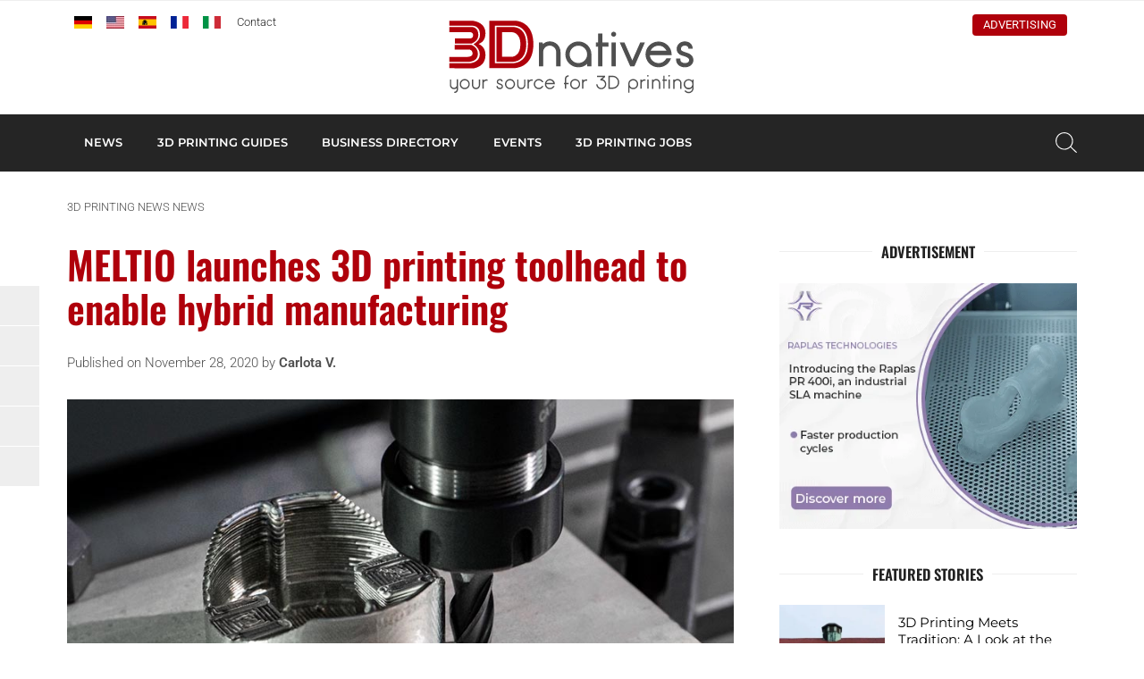

--- FILE ---
content_type: text/html; charset=UTF-8
request_url: https://www.3dnatives.com/en/meltio-3d-printing-toolhead-281120204/
body_size: 21985
content:
<!DOCTYPE html><html lang=en-US><head><meta http-equiv="Content-Type" content="text/html; charset=UTF-8"><meta name="viewport" content="width=device-width, initial-scale=1, maximum-scale=1.0"><title>MELTIO launches 3D printing toolhead to enable hybrid manufacturing - 3Dnatives</title><meta name='robots' content='index, follow, max-image-preview:large, max-snippet:-1, max-video-preview:-1'> <script data-no-defer=1 data-ezscrex=false data-cfasync=false data-pagespeed-no-defer data-cookieconsent=ignore>var ctPublicFunctions = {"_ajax_nonce":"d2a89fbf64","_rest_nonce":"81c1b1233c","_ajax_url":"\/en\/wp-admin\/admin-ajax.php","_rest_url":"https:\/\/www.3dnatives.com\/en\/wp-json\/","data__cookies_type":"none","data__ajax_type":"rest","data__bot_detector_enabled":"1","data__frontend_data_log_enabled":1,"cookiePrefix":"","wprocket_detected":false,"host_url":"www.3dnatives.com","text__ee_click_to_select":"Click to select the whole data","text__ee_original_email":"The complete one is","text__ee_got_it":"Got it","text__ee_blocked":"Blocked","text__ee_cannot_connect":"Cannot connect","text__ee_cannot_decode":"Can not decode email. Unknown reason","text__ee_email_decoder":"CleanTalk email decoder","text__ee_wait_for_decoding":"The magic is on the way!","text__ee_decoding_process":"Please wait a few seconds while we decode the contact data."}</script> <script data-no-defer=1 data-ezscrex=false data-cfasync=false data-pagespeed-no-defer data-cookieconsent=ignore>var ctPublic = {"_ajax_nonce":"d2a89fbf64","settings__forms__check_internal":"0","settings__forms__check_external":"0","settings__forms__force_protection":"0","settings__forms__search_test":"1","settings__forms__wc_add_to_cart":"0","settings__data__bot_detector_enabled":"1","settings__sfw__anti_crawler":0,"blog_home":"https:\/\/www.3dnatives.com\/en\/","pixel__setting":"3","pixel__enabled":true,"pixel__url":null,"data__email_check_before_post":"1","data__email_check_exist_post":"1","data__cookies_type":"none","data__key_is_ok":true,"data__visible_fields_required":true,"wl_brandname":"Anti-Spam by CleanTalk","wl_brandname_short":"CleanTalk","ct_checkjs_key":"22fd8a548e15466769f4bf0e990034a6317c8f6d4b61ee2f5542bc2955dc079c","emailEncoderPassKey":"c35cdc7835e36836c0a58f45361f27f2","bot_detector_forms_excluded":"W10=","advancedCacheExists":true,"varnishCacheExists":false,"wc_ajax_add_to_cart":false}</script> <link rel=canonical href=https://www.3dnatives.com/en/meltio-3d-printing-toolhead-281120204/ ><meta property="og:locale" content="en_US"><meta property="og:type" content="article"><meta property="og:title" content="MELTIO launches 3D printing toolhead to enable hybrid manufacturing - 3Dnatives"><meta property="og:description" content="MELTIO officially presented the new version of the MELTIO Engine, a fabrication module which enables 3D printing of full density metal parts when integrated with CNC machines, robots and gantry systems. The result is the first affordable hybrid manufacturing solution,&hellip;"><meta property="og:url" content="https://www.3dnatives.com/en/meltio-3d-printing-toolhead-281120204/"><meta property="og:site_name" content="3Dnatives"><meta property="article:publisher" content="https://www.facebook.com/3Dnatives"><meta property="article:published_time" content="2020-11-28T00:05:03+00:00"><meta property="og:image" content="https://www.3dnatives.com/en/wp-content/uploads/sites/2/2020/11/meltio_cover.jpg"><meta property="og:image:width" content="850"><meta property="og:image:height" content="500"><meta property="og:image:type" content="image/jpeg"><meta name="author" content="Carlota V."> <script type=application/ld+json class=yoast-schema-graph>{"@context":"https://schema.org","@graph":[{"@type":"Article","@id":"https://www.3dnatives.com/en/meltio-3d-printing-toolhead-281120204/#article","isPartOf":{"@id":"https://www.3dnatives.com/en/meltio-3d-printing-toolhead-281120204/"},"author":{"name":"Carlota V.","@id":"https://www.3dnatives.com/en/#/schema/person/a5e9df2f223627a7c5e245adf3c579be"},"headline":"MELTIO launches 3D printing toolhead to enable hybrid manufacturing","datePublished":"2020-11-28T00:05:03+00:00","mainEntityOfPage":{"@id":"https://www.3dnatives.com/en/meltio-3d-printing-toolhead-281120204/"},"wordCount":444,"commentCount":0,"publisher":{"@id":"https://www.3dnatives.com/en/#organization"},"image":{"@id":"https://www.3dnatives.com/en/meltio-3d-printing-toolhead-281120204/#primaryimage"},"thumbnailUrl":"https://www.3dnatives.com/en/wp-content/uploads/sites/2/2020/11/meltio_cover.jpg","articleSection":["3D Printers","News"],"inLanguage":"en-US","potentialAction":[{"@type":"CommentAction","name":"Comment","target":["https://www.3dnatives.com/en/meltio-3d-printing-toolhead-281120204/#respond"]}]},{"@type":"WebPage","@id":"https://www.3dnatives.com/en/meltio-3d-printing-toolhead-281120204/","url":"https://www.3dnatives.com/en/meltio-3d-printing-toolhead-281120204/","name":"MELTIO launches 3D printing toolhead to enable hybrid manufacturing - 3Dnatives","isPartOf":{"@id":"https://www.3dnatives.com/en/#website"},"primaryImageOfPage":{"@id":"https://www.3dnatives.com/en/meltio-3d-printing-toolhead-281120204/#primaryimage"},"image":{"@id":"https://www.3dnatives.com/en/meltio-3d-printing-toolhead-281120204/#primaryimage"},"thumbnailUrl":"https://www.3dnatives.com/en/wp-content/uploads/sites/2/2020/11/meltio_cover.jpg","datePublished":"2020-11-28T00:05:03+00:00","breadcrumb":{"@id":"https://www.3dnatives.com/en/meltio-3d-printing-toolhead-281120204/#breadcrumb"},"inLanguage":"en-US","potentialAction":[{"@type":"ReadAction","target":["https://www.3dnatives.com/en/meltio-3d-printing-toolhead-281120204/"]}]},{"@type":"ImageObject","inLanguage":"en-US","@id":"https://www.3dnatives.com/en/meltio-3d-printing-toolhead-281120204/#primaryimage","url":"https://www.3dnatives.com/en/wp-content/uploads/sites/2/2020/11/meltio_cover.jpg","contentUrl":"https://www.3dnatives.com/en/wp-content/uploads/sites/2/2020/11/meltio_cover.jpg","width":850,"height":500,"caption":"meltio engine"},{"@type":"BreadcrumbList","@id":"https://www.3dnatives.com/en/meltio-3d-printing-toolhead-281120204/#breadcrumb","itemListElement":[{"@type":"ListItem","position":1,"name":"3D printing news","item":"https://www.3dnatives.com/en/3d-printing-news/"},{"@type":"ListItem","position":2,"name":"News","item":"https://www.3dnatives.com/en/category/news/"},{"@type":"ListItem","position":3,"name":"MELTIO launches 3D printing toolhead to enable hybrid manufacturing"}]},{"@type":"WebSite","@id":"https://www.3dnatives.com/en/#website","url":"https://www.3dnatives.com/en/","name":"3Dnatives","description":"3D printing &amp; 3D printers: Prices, News, Tests","publisher":{"@id":"https://www.3dnatives.com/en/#organization"},"potentialAction":[{"@type":"SearchAction","target":{"@type":"EntryPoint","urlTemplate":"https://www.3dnatives.com/en/?s={search_term_string}"},"query-input":{"@type":"PropertyValueSpecification","valueRequired":true,"valueName":"search_term_string"}}],"inLanguage":"en-US"},{"@type":"Organization","@id":"https://www.3dnatives.com/en/#organization","name":"3Dnatives","url":"https://www.3dnatives.com/en/","logo":{"@type":"ImageObject","inLanguage":"en-US","@id":"https://www.3dnatives.com/en/#/schema/logo/image/","url":"https://www.3dnatives.com/en/wp-content/uploads/sites/2/3Dnativeslogo_190x36.png","contentUrl":"https://www.3dnatives.com/en/wp-content/uploads/sites/2/3Dnativeslogo_190x36.png","width":190,"height":36,"caption":"3Dnatives"},"image":{"@id":"https://www.3dnatives.com/en/#/schema/logo/image/"},"sameAs":["https://www.facebook.com/3Dnatives","https://x.com/3Dnatives","https://www.instagram.com/3d_natives/","https://www.linkedin.com/company/3dnatives/","https://www.youtube.com/channel/UCMWrNpdLOXa7BffRKXZoaZw","https://www.facebook.com/3Dnativesen/","https://www.tiktok.com/@3dnatives8"]},{"@type":"Person","@id":"https://www.3dnatives.com/en/#/schema/person/a5e9df2f223627a7c5e245adf3c579be","name":"Carlota V.","image":{"@type":"ImageObject","inLanguage":"en-US","@id":"https://www.3dnatives.com/en/#/schema/person/image/","url":"https://secure.gravatar.com/avatar/0e27503c1a6fca4307763bebc6870d9fb61637f86e05fde0ff8b51db6d246a4c?s=96&d=https%3A%2F%2Fwww.3dnatives.com%2Fen%2Fwp-content%2Fthemes%2F3dnatives%2Fimg%2Fgravatar.png&r=g","contentUrl":"https://secure.gravatar.com/avatar/0e27503c1a6fca4307763bebc6870d9fb61637f86e05fde0ff8b51db6d246a4c?s=96&d=https%3A%2F%2Fwww.3dnatives.com%2Fen%2Fwp-content%2Fthemes%2F3dnatives%2Fimg%2Fgravatar.png&r=g","caption":"Carlota V."},"url":"https://www.3dnatives.com/en/author/carlota/"}]}</script> <link rel=amphtml href=https://www.3dnatives.com/en/meltio-3d-printing-toolhead-281120204/amp/ ><meta name="generator" content="AMP for WP 1.1.11"><link rel=dns-prefetch href=//scripts.simpleanalyticscdn.com><link rel=dns-prefetch href=//fd.cleantalk.org><link rel=dns-prefetch href=//plausible.io><link rel=alternate title="oEmbed (JSON)" type=application/json+oembed href="https://www.3dnatives.com/en/wp-json/oembed/1.0/embed?url=https%3A%2F%2Fwww.3dnatives.com%2Fen%2Fmeltio-3d-printing-toolhead-281120204%2F"><link rel=alternate title="oEmbed (XML)" type=text/xml+oembed href="https://www.3dnatives.com/en/wp-json/oembed/1.0/embed?url=https%3A%2F%2Fwww.3dnatives.com%2Fen%2Fmeltio-3d-printing-toolhead-281120204%2F&#038;format=xml"> <script id=dnati-ready>window.advanced_ads_ready=function(e,a){a=a||"complete";var d=function(e){return"interactive"===a?"loading"!==e:"complete"===e};d(document.readyState)?e():document.addEventListener("readystatechange",(function(a){d(a.target.readyState)&&e()}),{once:"interactive"===a})},window.advanced_ads_ready_queue=window.advanced_ads_ready_queue||[];</script> <style id=wp-img-auto-sizes-contain-inline-css>img:is([sizes=auto i],[sizes^="auto," i]){contain-intrinsic-size:3000px 1500px}</style><link rel=stylesheet id=cleantalk-public-css-css href=https://www.3dnatives.com/en/wp-content/plugins/cleantalk-spam-protect/css/cleantalk-public.min.css type=text/css media=all><link rel=stylesheet id=cleantalk-email-decoder-css-css href=https://www.3dnatives.com/en/wp-content/plugins/cleantalk-spam-protect/css/cleantalk-email-decoder.min.css type=text/css media=all><link rel=stylesheet id=fa-css href=https://www.3dnatives.com/en/wp-content/themes/3dnatives/css/fontawesome.css type=text/css media=screen><link rel=stylesheet id=materialize-css href=https://www.3dnatives.com/en/wp-content/themes/3dnatives/vendor/materialize/materialize.mod.css type=text/css media=screen><link rel=stylesheet id=main-css href=https://www.3dnatives.com/en/wp-content/themes/3dnatives/css/natives-2510.css type=text/css media=screen><link rel=stylesheet id=polls-css href=https://www.3dnatives.com/en/wp-content/themes/3dnatives/css/polls.css type=text/css media=screen> <script src=https://www.3dnatives.com/en/wp-content/plugins/cleantalk-spam-protect/js/apbct-public-bundle.min.js id=apbct-public-bundle.min-js-js></script> <script src=https://fd.cleantalk.org/ct-bot-detector-wrapper.js id=ct_bot_detector-js defer=defer data-wp-strategy=defer></script> <script defer data-domain=3dnatives.com data-api=https://plausible.io/api/event data-cfasync=false src=https://plausible.io/js/plausible.outbound-links.js id=plausible-analytics-js></script> <script id=plausible-analytics-js-after>window.plausible = window.plausible || function() { (window.plausible.q = window.plausible.q || []).push(arguments) }
//# sourceURL=plausible-analytics-js-after</script> <script src=https://www.3dnatives.com/en/wp-includes/js/jquery/jquery.js id=jquery-js></script> <script id=advanced-ads-advanced-js-js-extra>var advads_options = {"blog_id":"2","privacy":{"enabled":false,"state":"not_needed"}};
//# sourceURL=advanced-ads-advanced-js-js-extra</script> <script src=https://www.3dnatives.com/en/wp-content/plugins/advanced-ads/public/assets/js/advanced.min.js id=advanced-ads-advanced-js-js></script> <script id=advanced_ads_pro/visitor_conditions-js-extra>var advanced_ads_pro_visitor_conditions = {"referrer_cookie_name":"advanced_ads_pro_visitor_referrer","referrer_exdays":"365","page_impr_cookie_name":"advanced_ads_page_impressions","page_impr_exdays":"3650"};
//# sourceURL=advanced_ads_pro%2Fvisitor_conditions-js-extra</script> <script src=https://www.3dnatives.com/en/wp-content/plugins/advanced-ads-pro/modules/advanced-visitor-conditions/inc/conditions.min.js id=advanced_ads_pro/visitor_conditions-js></script> <link rel=https://api.w.org/ href=https://www.3dnatives.com/en/wp-json/ ><link rel=alternate title=JSON type=application/json href=https://www.3dnatives.com/en/wp-json/wp/v2/posts/25788><link rel=alternate href=https://www.3dnatives.com/en/meltio-3d-printing-toolhead-281120204/ hreflang=en><link rel=alternate href=https://www.3dnatives.com/es/meltio-cabezal-fabricacion-hibrida-301120202/ hreflang=es> <script>var advadsCfpQueue = [];
		var advadsCfpAd = function( adID ){
			if ( 'undefined' == typeof advadsProCfp ) { advadsCfpQueue.push( adID ) } else { advadsProCfp.addElement( adID ) }
		};</script> <meta name="onesignal" content="wordpress-plugin"> <script>window.OneSignalDeferred = window.OneSignalDeferred || [];

      OneSignalDeferred.push(function(OneSignal) {
        var oneSignal_options = {};
        window._oneSignalInitOptions = oneSignal_options;

        oneSignal_options['serviceWorkerParam'] = { scope: '/' };
oneSignal_options['serviceWorkerPath'] = 'OneSignalSDKWorker.js.php';

        OneSignal.Notifications.setDefaultUrl("https://www.3dnatives.com/en");

        oneSignal_options['wordpress'] = true;
oneSignal_options['appId'] = 'd239080e-75cc-4b97-ba48-b0032230071d';
oneSignal_options['allowLocalhostAsSecureOrigin'] = true;
oneSignal_options['welcomeNotification'] = { };
oneSignal_options['welcomeNotification']['disable'] = true;
oneSignal_options['path'] = "https://www.3dnatives.com/en/wp-content/plugins/onesignal-free-web-push-notifications/sdk_files/";
oneSignal_options['safari_web_id'] = "web.onesignal.auto.4132c962-fb08-4b74-acbc-06682d034170";
oneSignal_options['persistNotification'] = false;
oneSignal_options['promptOptions'] = { };
oneSignal_options['promptOptions']['actionMessage'] = "wants to show notifications";
oneSignal_options['promptOptions']['siteName'] = "3Dnatives.com";
oneSignal_options['promptOptions']['autoAcceptTitle'] = "Click Allow";
              OneSignal.init(window._oneSignalInitOptions);
              OneSignal.Slidedown.promptPush()      });

      function documentInitOneSignal() {
        var oneSignal_elements = document.getElementsByClassName("OneSignal-prompt");

        var oneSignalLinkClickHandler = function(event) { OneSignal.Notifications.requestPermission(); event.preventDefault(); };        for(var i = 0; i < oneSignal_elements.length; i++)
          oneSignal_elements[i].addEventListener('click', oneSignalLinkClickHandler, false);
      }

      if (document.readyState === 'complete') {
           documentInitOneSignal();
      }
      else {
           window.addEventListener("load", function(event){
               documentInitOneSignal();
          });
      }</script> <script>if ( typeof advadsGATracking === 'undefined' ) {
				window.advadsGATracking = {
					delayedAds: {},
					deferedAds: {}
				};
			}</script> <style class=wp-fonts-local>@font-face{font-family:Roboto;font-style:normal;font-weight:300 900;font-display:swap;src:url('https://www.3dnatives.com/en/wp-content/themes/3dnatives/fonts/Roboto.ttf') format('truetype')}@font-face{font-family:Roboto;font-style:italic;font-weight:300 900;font-display:swap;src:url('https://www.3dnatives.com/en/wp-content/themes/3dnatives/fonts/Roboto-Italic.ttf') format('truetype')}@font-face{font-family:Montserrat;font-style:normal;font-weight:300 900;font-display:swap;src:url('https://www.3dnatives.com/en/wp-content/themes/3dnatives/fonts/Montserrat.ttf') format('truetype')}@font-face{font-family:Montserrat;font-style:italic;font-weight:300 900;font-display:swap;src:url('https://www.3dnatives.com/en/wp-content/themes/3dnatives/fonts/Montserrat-Italic.ttf') format('truetype')}@font-face{font-family:Oswald;font-style:normal;font-weight:300 900;font-display:swap;src:url('https://www.3dnatives.com/en/wp-content/themes/3dnatives/fonts/Oswald.ttf') format('truetype')}</style><link rel=icon href=https://www.3dnatives.com/en/wp-content/uploads/sites/2/favicon-16x16-1.png sizes=32x32><link rel=icon href=https://www.3dnatives.com/en/wp-content/uploads/sites/2/favicon-16x16-1.png sizes=192x192><link rel=apple-touch-icon href=https://www.3dnatives.com/en/wp-content/uploads/sites/2/favicon-16x16-1.png><meta name="msapplication-TileImage" content="https://www.3dnatives.com/en/wp-content/uploads/sites/2/favicon-16x16-1.png"><style id=wp-custom-css>#mc_embed_signup form .select-wrapper{margin:0}</style> <script>window.dataLayer = window.dataLayer || [];
		window.dataLayer.push({'language': 'en'});	
		(function(w,d,s,l,i){w[l]=w[l]||[];w[l].push({'gtm.start':
		new Date().getTime(),event:'gtm.js'});var f=d.getElementsByTagName(s)[0],
		j=d.createElement(s),dl=l!='dataLayer'?'&l='+l:'';j.async=true;j.src=
		'https://www.googletagmanager.com/gtm.js?id='+i+dl;f.parentNode.insertBefore(j,f);
		})(window,document,'script','dataLayer','GTM-PJQG2BQ');</script>  <script async=async src=https://widgets.outbrain.com/outbrain.js></script> </head><body><div class=site-wrapper> <a href=# data-target=slide-out class="sidenav-trigger hide-on-large-only"><span class=screen-reader-text>menu</span></a><div class=header-wrapper><header class=site-header><div class=site-logo><div class=site-title> <a href=https://www.3dnatives.com/en> <img src=https://www.3dnatives.com/en/wp-content/themes/3dnatives/img/logo/3Dnatives_en.svg alt=3Dnatives width=320 height class=responsive-img> </a></div></div><div class="top-bar hide-on-med-and-down"><div class=container><div class=row><div class="col m6"><div id=msls-language-switcher><a href=https://www.3dnatives.com/de/ title=deutsch><img src=https://www.3dnatives.com/wp-content/themes/3dnatives/msls_flags/de.png alt=de_DE></a><a href=https://www.3dnatives.com/en/meltio-3d-printing-toolhead-281120204/ title=english class=current_language aria-current=page><img src=https://www.3dnatives.com/wp-content/themes/3dnatives/msls_flags/us.png alt=en_US></a><a href=https://www.3dnatives.com/es/meltio-cabezal-fabricacion-hibrida-301120202/ title=español><img src=https://www.3dnatives.com/wp-content/themes/3dnatives/msls_flags/es.png alt=es_ES></a><a href=https://www.3dnatives.com/ title=français><img src=https://www.3dnatives.com/wp-content/themes/3dnatives/msls_flags/fr.png alt=fr_FR></a><a href=https://www.3dnatives.com/it/ title=italiano><img src=https://www.3dnatives.com/wp-content/themes/3dnatives/msls_flags/it.png alt=it_IT></a></div><ul class=links> <li><a href=https://www.3dnatives.com/en/contact-3d-printing/ class=contact>Contact</a></li></ul></div><div class="col m6 right-align"><ul class=social-menu><li><a href=https://linkedin.com/company/3dnatives rel="nofollow noopener noreferrer" target=_blank><i class="fa-brands fa-linkedin-in" aria-hidden=true></i></a></li><li><a href=https://www.facebook.com/3Dnativesen/ rel="nofollow noopener noreferrer" target=_blank><i class="fa-brands fa-facebook" aria-hidden=true></i></a></li><li><a href=https://www.youtube.com/3dnatives rel="nofollow noopener noreferrer" target=_blank><i class="fa-brands fa-youtube" aria-hidden=true></i></a></li><li><a href=https://www.instagram.com/3d.natives/ rel="nofollow noopener noreferrer" target=_blank><i class="fa-brands fa-square-instagram" aria-hidden=true></i></a></li></ul><div class=advertise><a href=https://www.3dnatives.com/en/advertise-with-us-3dnatives/ >Advertising</a></div></div></div></div></div></header><nav class="black hide-on-med-and-down z-depth-0" id=navbar><div class=container><div id=menubar class=menubar-wrapper><ul id=menu-main-menu class=menubar><li id=menu-item-263 class="menu-item menu-item-type-custom menu-item-object-custom menu-item-has-children menu-item-263"><a href=/en/category/news/ >NEWS</a><ul class=sub-menu> <li id=menu-item-53933 class="menu-item menu-item-type-post_type menu-item-object-page menu-item-53933"><a href=https://www.3dnatives.com/en/aerospace-and-defense-3d-printing/ >Aerospace and Defense</a></li> <li id=menu-item-53932 class="menu-item menu-item-type-post_type menu-item-object-page menu-item-53932"><a href=https://www.3dnatives.com/en/automotive-and-transport-3d-printing/ >Automotive and Transport</a></li> <li id=menu-item-53934 class="menu-item menu-item-type-post_type menu-item-object-page menu-item-53934"><a href=https://www.3dnatives.com/en/medical-and-dental-3d-printing/ >Medical and Dental</a></li> <li id=menu-item-1924 class="menu-item menu-item-type-taxonomy menu-item-object-category current-post-ancestor current-menu-parent current-post-parent menu-item-1924"><a href=https://www.3dnatives.com/en/category/3d-printers/ >3D Printers</a></li> <li id=menu-item-1930 class="menu-item menu-item-type-taxonomy menu-item-object-category menu-item-1930"><a href=https://www.3dnatives.com/en/category/3d-scanners/ >3D Scanners</a></li> <li id=menu-item-1929 class="menu-item menu-item-type-taxonomy menu-item-object-category menu-item-1929"><a href=https://www.3dnatives.com/en/category/3d-software/ >3D Software</a></li> <li id=menu-item-1927 class="menu-item menu-item-type-taxonomy menu-item-object-category menu-item-1927"><a href=https://www.3dnatives.com/en/category/business/ >Business</a></li> <li id=menu-item-1925 class="menu-item menu-item-type-taxonomy menu-item-object-category menu-item-1925"><a href=https://www.3dnatives.com/en/category/interview/ >Interviews</a></li> <li id=menu-item-1956 class="menu-item menu-item-type-taxonomy menu-item-object-category menu-item-1956"><a href=https://www.3dnatives.com/en/category/rankings/ >Rankings</a></li> <li id=menu-item-1928 class="menu-item menu-item-type-taxonomy menu-item-object-category menu-item-1928"><a href=https://www.3dnatives.com/en/category/materials/ >Materials</a></li> <li id=menu-item-35738 class="menu-item menu-item-type-taxonomy menu-item-object-category menu-item-35738"><a href=https://www.3dnatives.com/en/category/videos/ >Videos</a></li></ul> </li> <li id=menu-item-4082 class="mega guide menu-item menu-item-type-post_type menu-item-object-page menu-item-4082"><a href=https://www.3dnatives.com/en/3d-technologies/ >3D Printing Guides</a><div class=mega-menu-wrapper><div class=container><div class=row><div class="col s12 m2"><div class=mega-menu-item> <a href=https://www.3dnatives.com/en/3d-technologies/ ><div class=thumbnail style="background-image: url('https://www.3dnatives.com/en/wp-content/uploads/sites/2/MegaMenu_3DTechnologies.jpg');"></div><div class=title>3D Printing Technologies Overview</div> </a></div></div><div class="col s12 m2"><div class=mega-menu-item> <a href=https://www.3dnatives.com/en/3d-printers-tests/ ><div class=thumbnail style="background-image: url('https://www.3dnatives.com/en/wp-content/uploads/sites/2/MegaMenu_3DPTests.jpg');"></div><div class=title>3D Printer Tests</div> </a></div></div><div class="col s12 m2"><div class=mega-menu-item> <a href=https://www.3dnatives.com/en/3d-scanning/ ><div class=thumbnail style="background-image: url('https://www.3dnatives.com/en/wp-content/uploads/sites/2/2020/06/MegaMenu_Scan1-min-330x230.png');"></div><div class=title>3D Scanning Overview</div> </a></div></div><div class="col s12 m2"><div class=mega-menu-item> <a href=https://www.3dnatives.com/en/3d-printing-software/ ><div class=thumbnail style="background-image: url('https://www.3dnatives.com/en/wp-content/uploads/sites/2/MegaMenu_3DSoftwares-1.jpg');"></div><div class=title>3D Printing Software</div> </a></div></div><div class="col s12 m2"><div class=mega-menu-item> <a href=https://www.3dnatives.com/en/the-metal-3d-printing-guide/ ><div class=thumbnail style="background-image: url('https://www.3dnatives.com/en/wp-content/uploads/sites/2/MegaMenu_Metal3DP-1.jpg');"></div><div class=title>Metal 3D Printing Guide</div> </a></div></div><div class="col s12 m2"><div class=mega-menu-item> <a href=https://www.3dnatives.com/en/plastics-used-3d-printing110420174/ ><div class=thumbnail style="background-image: url('https://www.3dnatives.com/en/wp-content/uploads/sites/2/MegaMenu_3DMaterials-2.jpg');"></div><div class=title>Plastics 3D Printing Guide</div> </a></div></div></div><div class=row><div class="col s12 m8 advertising"></div><div class="col s12 m4 right-align"> <a href=https://www.3dnatives.com/en/3d-technologies/ class=btn>3D Printing Technologies</a></div></div></div></div></li> <li id=menu-item-21260 class="mega directory menu-item menu-item-type-post_type_archive menu-item-object-ntv_directory menu-item-21260"><a href=https://www.3dnatives.com/en/3d-printing-directory/ >Business directory</a><div class=mega-menu-wrapper><div class=container><div class=row><div class="col s12 m2"><div class=mega-menu-item> <a href=https://www.3dnatives.com/en/sector/3d-printers-manufacturer/ ><div class=thumbnail style="background-image: url('https://www.3dnatives.com/en/wp-content/uploads/sites/2/MegaMenu_3DPrinterManufacturer.jpg');"></div><div class=title>3D Printer Manufacturer</div> </a></div></div><div class="col s12 m2"><div class=mega-menu-item> <a href=https://www.3dnatives.com/en/sector/3d-printing-service/ ><div class=thumbnail style="background-image: url('https://www.3dnatives.com/en/wp-content/uploads/sites/2/MegaMenu_3DPCity2.jpg');"></div><div class=title>3D Printing Service</div> </a></div></div><div class="col s12 m2"><div class=mega-menu-item> <a href=https://www.3dnatives.com/en/sector/3d-printing-reseller/ ><div class=thumbnail style="background-image: url('https://www.3dnatives.com/en/wp-content/uploads/sites/2/MegaMenu_Resellers.jpg');"></div><div class=title>3D Printing Reseller</div> </a></div></div><div class="col s12 m2"><div class=mega-menu-item> <a href=https://www.3dnatives.com/en/sector/3d-printing-training-education/ ><div class=thumbnail style="background-image: url('https://www.3dnatives.com/en/wp-content/uploads/sites/2/MegaMenu_Training.jpg');"></div><div class=title>3D Printing Training & Courses</div> </a></div></div><div class="col s12 m2"><div class=mega-menu-item> <a href=https://www.3dnatives.com/en/sector/usa-3d-printing-business/ ><div class=thumbnail style="background-image: url('https://www.3dnatives.com/en/wp-content/uploads/sites/2/MegaMenu_Online3DPrinting.jpg');"></div><div class=title>USA 3D Printing Business</div> </a></div></div><div class="col s12 m2"><div class=mega-menu-item> <a href=https://www.3dnatives.com/en/sector/uk-3d-printing-business/ ><div class=thumbnail style="background-image: url('https://www.3dnatives.com/en/wp-content/uploads/sites/2/MegaMenu_3DPCity1-1-330x230.jpg');"></div><div class=title>UK 3D Printing Business</div> </a></div></div></div><div class=row><div class="col s12 m8 advertising"></div><div class="col s12 m4 right-align"> <a href=https://www.3dnatives.com/en/3d-printing-directory/ class=btn>All 3D Printing Companies</a></div></div></div></div></li> <li id=menu-item-21258 class="mega events menu-item menu-item-type-post_type_archive menu-item-object-ntv_events menu-item-21258"><a href=https://www.3dnatives.com/en/events/ >Events</a><div class=mega-menu-wrapper><div class=container><div class=row><div class="col s12 m2"><div class=mega-menu-item> <a href=https://www.3dnatives.com/en/events/ ><div class=thumbnail style="background-image: url('https://www.3dnatives.com/en/wp-content/uploads/sites/2/2020/06/image-330x230.jpeg');"></div><div class=title>UPCOMING EVENTS</div> </a></div></div><div class="col s12 m2"><div class=mega-menu-item> <a href=https://www.3dnatives.com/en/3d-printing-webinar/ ><div class=thumbnail style="background-image: url('https://www.3dnatives.com/en/wp-content/uploads/sites/2/2020/06/AdobeStock_337102496-330x230.jpeg');"></div><div class=title>WEBINARS</div> </a></div></div><div class="col s12 m2"><div class=mega-menu-item> <a href=https://www.additiv.events/ ><div class=thumbnail style="background-image: url('https://www.3dnatives.com/en/wp-content/uploads/sites/2/2020/06/1680020272886-330x230.jpeg');"></div><div class=title>ADDITIV EVENTS</div> </a></div></div><div class="col s12 m2"><div class=event><article class=inner-event> <a href=https://www.3dnatives.com/en/events/webinar-raplas-pr-700-manufacturing-09012026/ ><div class=event-date> <span class=day>22</span> <span class=month>Jan</span> <span class=year>2026</span></div><div class=event-title><h4 class="title">WEBINAR: Proven on the Production Floor: Why the Raplas PR 700 Works in a Real Manufacturing Environment</h4><div class=location><span class=city></span></div></div> </a></article></div></div><div class="col s12 m2"><div class=event><article class=inner-event> <a href=https://www.3dnatives.com/en/events/milam-2026-military-additive-manufacturing-summit-technology-showcase-31072025/ ><div class=event-date> <span class=day>3</span> <span class=month>Feb</span> <span class=year>2026</span></div><div class=event-title><h4 class="title">MILAM 2026 (Military Additive Manufacturing Summit &#038; Technology Showcase)</h4><div class=location><span class=city> Tampa, Florida</span></div></div> </a></article></div></div><div class="col s12 m2"><div class=event><article class=inner-event> <a href=https://www.3dnatives.com/en/events/additive-manufacturing-strategies-ams/ ><div class=event-date> <span class=day>24</span> <span class=month>Feb</span> <span class=year>2026</span></div><div class=event-title><h4 class="title">Additive Manufacturing Strategies (AMS)</h4><div class=location><span class=city>New York City, New York</span></div></div> </a></article></div></div></div></div></div></li> <li id=menu-item-21259 class="menu-item menu-item-type-post_type_archive menu-item-object-ntv_jobs menu-item-21259"><a href=https://www.3dnatives.com/en/3d-printing-jobs/ >3D printing jobs</a></li></ul></div>		<a class="search-btn modal-trigger" href=#modal-search><span class=screen-reader-text>Search</span></a></div></nav></div><main class=single-post><div class=container><div class=row><div class="col s12"><p id=breadcrumbs class=hide-on-small-only><span><span><a href=https://www.3dnatives.com/en/3d-printing-news/ >3D printing news</a></span>  <span><a href=https://www.3dnatives.com/en/category/news/ >News</a></span>  <span class=breadcrumb_last aria-current=page>MELTIO launches 3D printing toolhead to enable hybrid manufacturing</span></span></p></div><div class="col s12 m12 l8 post-content"><h1>MELTIO launches 3D printing toolhead to enable hybrid manufacturing</h1><div class=published-by>Published on November 28, 2020 by <strong><a href=https://www.3dnatives.com/en/author/carlota/ >Carlota V.</a></strong></div> <img width=850 height=500 src=https://www.3dnatives.com/en/wp-content/uploads/sites/2/2020/11/meltio_cover.jpg class="responsive-img aligncenter main-thumbnail wp-post-image" alt="meltio engine" decoding=async fetchpriority=high srcset="https://www.3dnatives.com/en/wp-content/uploads/sites/2/2020/11/meltio_cover.jpg 850w, https://www.3dnatives.com/en/wp-content/uploads/sites/2/2020/11/meltio_cover-600x353.jpg 600w, https://www.3dnatives.com/en/wp-content/uploads/sites/2/2020/11/meltio_cover-768x452.jpg 768w, https://www.3dnatives.com/en/wp-content/uploads/sites/2/2020/11/meltio_cover-160x94.jpg 160w" sizes="(max-width: 850px) 100vw, 850px"><p style="text-align: justify;">MELTIO officially presented the new version of the MELTIO Engine, a fabrication module which enables 3D printing of full density <a href=https://www.3dnatives.com/en/3d-printing-metals110420174/ >metal</a> parts when integrated with CNC machines, robots and gantry systems. The result is the first affordable <a href=https://www.3dnatives.com/en/hybrid-3d-printers-ranking-030920205/ >hybrid</a> manufacturing solution, catering to almost every tooling machine in the market.</p><p style="text-align: justify;">This revamped model is the result of several months of R&amp;D development after the first public presentation of <a href=https://www.3dnatives.com/en/3e-metal-deposition-meltios-new-metal-technology-comes-to-formnext/ >MELTIO’s products portfolio at Formnext 2019</a>, with some interesting features. This new version stands out for its portability and compact dimensions, it measures 94x75x45 cm, which allows an easy integration with most of the CNC, robotic and gantry systems that exist today, converting them into hybrid manufacturing systems. The Engine also includes a powerful on-board computer with integrated touchscreen and a feature rich GUI for an easy operation and monitoring of manufacturing jobs.</p><div id=attachment_25790 style="width: 710px" class="wp-caption aligncenter"><img decoding=async aria-describedby=caption-attachment-25790 class="wp-image-25790 size-full" src=https://www.3dnatives.com/en/wp-content/uploads/sites/2/2020/11/meltio_1.jpg alt width=700 height=400 srcset="https://www.3dnatives.com/en/wp-content/uploads/sites/2/2020/11/meltio_1.jpg 700w, https://www.3dnatives.com/en/wp-content/uploads/sites/2/2020/11/meltio_1-600x343.jpg 600w, https://www.3dnatives.com/en/wp-content/uploads/sites/2/2020/11/meltio_1-160x91.jpg 160w" sizes="(max-width: 700px) 100vw, 700px"><p id=caption-attachment-25790 class=wp-caption-text>The MELTIO Engine enables hybrid manufacturing when integrated to other technologies</p></div><p style="text-align: justify;">MELTIO&#8217;s CEO, Ángel Llavero highlights: “<em>After the launch of the <a href=https://www.3dnatives.com/en/meltio-m450-3d-printer-270420205/ >M450</a>, the MELTIO Engine moves the MELTIO LMD to a new format with which it will solve one of the great historical limitations that additive manufacturing had: the ability to manufacture large parts. Now the part size is limited only by the capacity of the robot, the gantry or the CNC in which the MELTIO Engine is integrated</em>”.</p><div class="dnati-fbe05d625193eab801b3fa1ec08530cb dnati-inside-article-leaderboard" id=dnati-fbe05d625193eab801b3fa1ec08530cb></div><div class="dnati-2621d375f89a6569fa0ceefe8f14b5ab dnati-inside-article-leaderboard_2" id=dnati-2621d375f89a6569fa0ceefe8f14b5ab></div><p style="text-align: justify;">The MELTIO Engine uses the same proprietary MELTIO LMD-Wire + Powder technology used in their compact metal 3D printer, the MELTIO M450. The head uses a high-power multi-laser configuration to manufacture directly by deposition of layers with metallic materials in wire format, with the added ability to work with powder for the creation of special alloys. All of this without the need to change the head, through an automated process.</p><p style="text-align: justify;">The MELTIO Engine can manufacture full density metal parts with tested materials such as Stainless Steel (all common grades), Inconel (718 and 625) and Ti-6Al-4V (grades 5 and 23). However, there are many other materials currently under development at the company’s R&amp;D centers in the USA and Spain, such as Copper, Aluminum, Molybdenum, Tungsten, X9, Gold and Invar. Additionally, the Engine is a flexible system that supports different configurations depending on the particular needs of each company. In its most basic configuration, the system has a starting price of € 90,000. You can find more information <strong><a href=https://meltio3d.com/ target=_blank rel="noopener noreferrer">HERE</a></strong>.</p><p><img decoding=async class="aligncenter size-full wp-image-25791" src=https://www.3dnatives.com/en/wp-content/uploads/sites/2/2020/11/meltio_2.jpg alt width=700 height=400 srcset="https://www.3dnatives.com/en/wp-content/uploads/sites/2/2020/11/meltio_2.jpg 700w, https://www.3dnatives.com/en/wp-content/uploads/sites/2/2020/11/meltio_2-600x343.jpg 600w, https://www.3dnatives.com/en/wp-content/uploads/sites/2/2020/11/meltio_2-160x91.jpg 160w" sizes="(max-width: 700px) 100vw, 700px"></p><p style="text-align: justify;">What do you think about the MELTIO Engine? Let us know in a comment below or on our <a href=https://www.facebook.com/3Dnatives/ >Facebook</a> and <a href=https://twitter.com/3Dnatives_en/ target=_blank rel="noopener noreferrer">Twitter</a> pages! Sign up for our free weekly <a href=https://www.3dnatives.com/en/3d-printing-newsletter/ >Newsletter</a>, all the latest news in 3D printing straight to your inbox!</p><div class="dnati-3676160dbcd6cb48007e9c95c514fbd3 dnati-after-content" id=dnati-3676160dbcd6cb48007e9c95c514fbd3></div><div class="dnati-038daf28a4bd6d342879a54511a73fc2 dnati-under-article-2" id=dnati-038daf28a4bd6d342879a54511a73fc2></div></div> <sidebar id=natives-sidebar role=secondary class="col s12 m12 l4 sticky-sidebar"><div class=sidebar-wrapper><div class=sidebar-widget><h4 class="widget-title"><span>Advertisement</span></h4><div data-dnati-trackid=68782 data-dnati-trackbid=2 class=dnati-target id=dnati-2755597640><a data-no-instant=1 href=https://www.raplas.com/400i rel=noopener class=a2t-link target=_blank aria-label=Raplas_Banners_MR_EN><img src=https://www.3dnatives.com/en/wp-content/uploads/sites/2/2026/01/Raplas_Banners_MR_EN.gif alt  width=400 height=330></a></div></div><div class=sidebar-widget><h4 class="widget-title"><span>Featured stories</span></h4><article class=post-horizontal-card> <a href=https://www.3dnatives.com/en/3d-printing-meets-tradition-a-look-at-the-bauhaus-university-weimar-01102025/ title="3D Printing Meets Tradition: A Look at the Bauhaus University Weimar"><div class=thumbnail style="background-image: url('https://www.3dnatives.com/en/wp-content/uploads/sites/2/2025/09/bauhaus_cover-300x300.jpeg');"></div><div class=post-title><h4 class="title">3D Printing Meets Tradition: A Look at the Bauhaus University Weimar</h4><div class=date>October 1, 2025</div></div> </a></article><article class=post-horizontal-card> <a href=https://www.3dnatives.com/en/how-is-additive-manufacturing-being-adopted-in-defense-100320254/ title="How is Additive Manufacturing Being Adopted in Defense?"><div class=thumbnail style="background-image: url('https://www.3dnatives.com/en/wp-content/uploads/sites/2/2025/03/Cover_Defense_FS-300x300.jpg');"></div><div class=post-title><h4 class="title">How is Additive Manufacturing Being Adopted in Defense?</h4><div class=date>March 10, 2025</div></div> </a></article><article class=post-horizontal-card> <a href=https://www.3dnatives.com/en/self-assembled-3d-printers240320174-2-2/ title="The Best DIY 3D Printer Kits"><div class=thumbnail style="background-image: url('https://www.3dnatives.com/en/wp-content/uploads/sites/2/2019/08/Kit3Dprinters_Cover_updated-300x300.jpg');"></div><div class=post-title><h4 class="title">The Best DIY 3D Printer Kits</h4><div class=date>December 13, 2024</div></div> </a></article><article class=post-horizontal-card> <a href=https://www.3dnatives.com/en/how-can-3d-technologies-help-solve-crimes-forensic-101020244/ title="How Can 3D Technologies Help Solve Crimes?"><div class=thumbnail style="background-image: url('https://www.3dnatives.com/en/wp-content/uploads/sites/2/2024/10/Cover-3D-Druck-Forensik-300x300.jpeg');"></div><div class=post-title><h4 class="title">How Can 3D Technologies Help Solve Crimes?</h4><div class=date>October 10, 2024</div></div> </a></article><article class=post-horizontal-card> <a href=https://www.3dnatives.com/en/3d-printing-and-agriculture-new-frontiers-in-farming-110920245/ title="3D Printing and Agriculture: New Frontiers in Farming"><div class=thumbnail style="background-image: url('https://www.3dnatives.com/en/wp-content/uploads/sites/2/2024/09/FS_agriculture_cover-300x300.jpeg');"></div><div class=post-title><h4 class="title">3D Printing and Agriculture: New Frontiers in Farming</h4><div class=date>September 11, 2024</div></div> </a></article></div><div class=sidebar-widget><h4 class="widget-title"><span>Advertisement</span></h4><div data-dnati-trackid=68873 data-dnati-trackbid=2 class=dnati-target id=dnati-665218694><a data-no-instant=1 href="https://www.rapid3devent.com/marketing/discover-the-advantages-of-additive-rpms/?utm_source=3dnatives&#038;utm_medium=banner&#038;utm_campaign=rpms&#038;utm_content=website" rel=noopener class=a2t-link target=_blank aria-label="RAPID + TCT 2026"><img src=https://www.3dnatives.com/en/wp-content/uploads/sites/2/2026/01/MEDIUM-RECTANGLE_RAPID-TCT_V1.png alt="RAPID + TCT 2026"  width=400 height=330></a></div></div><div class=sidebar-widget><h4 class="widget-title"><span>Recent interviews</span></h4><article class=post-horizontal-card> <a href=https://www.3dnatives.com/en/antinsky-desktop-3d-printing-ecosystem-19012025/ title="ANTINSKY’s Approach to Simplifying Desktop 3D Printing for Users"><div class=thumbnail style="background-image: url('https://www.3dnatives.com/en/wp-content/uploads/sites/2/2026/01/CEO-Li-Yi-at-Formnext-300x300.jpg');"></div><div class=post-title><h4 class="title">ANTINSKY’s Approach to Simplifying Desktop 3D Printing for Users</h4><div class=date>January 19, 2026</div></div> </a></article><article class=post-horizontal-card> <a href=https://www.3dnatives.com/en/startup-osseolabs-15012025/ title="#3DStartup: OsseoLabs&#8217; AI-Led Surgical Intelligence Platform and Material"><div class=thumbnail style="background-image: url('https://www.3dnatives.com/en/wp-content/uploads/sites/2/2025/12/OsseoLabs-Cover-1-300x300.jpg');"></div><div class=post-title><h4 class="title">#3DStartup: OsseoLabs&#8217; AI-Led Surgical Intelligence Platform and Material</h4><div class=date>January 15, 2026</div></div> </a></article><article class=post-horizontal-card> <a href=https://www.3dnatives.com/en/precise-bio-3d-printed-cornea-transplant-12012026/ title="Inside the World’s First Successful 3D Bioprinted Human Cornea Transplant"><div class=thumbnail style="background-image: url('https://www.3dnatives.com/en/wp-content/uploads/sites/2/2026/01/precise-bio-cover-300x300.jpg');"></div><div class=post-title><h4 class="title">Inside the World’s First Successful 3D Bioprinted Human Cornea Transplant</h4><div class=date>January 12, 2026</div></div> </a></article><article class=post-horizontal-card> <a href=https://www.3dnatives.com/en/craitor-fieldfab-interview-05012026/ title="Inside Craitor: The Company Behind FieldFab, a 3D Printer for Extreme Environments"><div class=thumbnail style="background-image: url('https://www.3dnatives.com/en/wp-content/uploads/sites/2/2025/12/Craitor-cover-300x300.jpg');"></div><div class=post-title><h4 class="title">Inside Craitor: The Company Behind FieldFab, a 3D Printer for Extreme Environments</h4><div class=date>January 5, 2026</div></div> </a></article></div><div class="OUTBRAIN" data-widget-id="SL_DT_SB"></div></div> </sidebar></div></div><div class=container><div class=row><div class="col s12 m10 push-m1"><div id=comments class=comments-area><div id=respond class=comment-respond><h2 id="reply-title" class="comment-reply-title">Share Your Thoughts <small><a rel=nofollow id=cancel-comment-reply-link href=/en/meltio-3d-printing-toolhead-281120204/#respond style=display:none;>Cancel reply</a></small></h2><form action=https://www.3dnatives.com/en/wp-comments-post.php method=post id=commentform class=comment-form><p class=comment-notes><span id=email-notes>Your email address will not be published.</span> <span class=required-field-message>Required fields are marked <span class=required>*</span></span></p><p class=comment-form-comment><label for=comment>Comment <span class=required>*</span></label><textarea id=comment name=comment cols=45 rows=8 maxlength=65525 required=required></textarea></p><p class=comment-form-author><label for=author>Name <span class=required>*</span></label><input id=author maxlength=245 name=author required=required size=30 type=text value=""</p><p class=comment-form-email><label for=email>Email <span class=required>*</span></label><input id=email maxlength=245 name=email required=required size=30 type=email value=""</p><p class=comment-form-url><label for=url>Website</label><input id=url maxlength=245 name=url size=30 type=url value=""</p><p class=form-submit><input name=submit type=submit id=submit class=submit value="Post Comment"> <input type=hidden name=comment_post_ID value=25788 id=comment_post_ID> <input type=hidden name=comment_parent id=comment_parent value=0></p><input type=hidden id=ct_checkjs_c0e190d8267e36708f955d7ab048990d name=ct_checkjs value=0><script>setTimeout(function(){var ct_input_name = "ct_checkjs_c0e190d8267e36708f955d7ab048990d";if (document.getElementById(ct_input_name) !== null) {var ct_input_value = document.getElementById(ct_input_name).value;document.getElementById(ct_input_name).value = document.getElementById(ct_input_name).value.replace(ct_input_value, '22fd8a548e15466769f4bf0e990034a6317c8f6d4b61ee2f5542bc2955dc079c');}}, 1000);</script></form></div></div></div></div></div><div class=related-posts><div class=container><div class=row><div class="col s12"><h3 class="center-align">Other posts you could read</h3></div></div><div class=row><div class=posts-slider><div class=slide><article class=thumbnail-post style="background-image: url('https://www.3dnatives.com/en/wp-content/uploads/sites/2/2026/01/precise-bio-cover-600x353.jpg');"> <a href=https://www.3dnatives.com/en/precise-bio-3d-printed-cornea-transplant-12012026/ title="Inside the World’s First Successful 3D Bioprinted Human Cornea Transplant"><div class=post-title><div class=date>January 12, 2026</div><h2 class="title">Inside the World’s First Successful 3D Bioprinted Human Cornea Transplant</h2></div> </a></article></div><div class=slide><article class=thumbnail-post style="background-image: url('https://www.3dnatives.com/en/wp-content/uploads/sites/2/2026/01/CES-2026-cover-600x353.jpg');"> <a href=https://www.3dnatives.com/en/3d-printing-innovations-ces-2026-14012026/ title="6 Standout 3D Printing Innovations from CES 2026"><div class=post-title><div class=date>January 14, 2026</div><h2 class="title">6 Standout 3D Printing Innovations from CES 2026</h2></div> </a></article></div><div class=slide><article class=thumbnail-post style="background-image: url('https://www.3dnatives.com/en/wp-content/uploads/sites/2/2025/12/hawaii-sensors-600x353.jpg');"> <a href=https://www.3dnatives.com/en/hawaii-3d-printed-sensors-22122025/ title="$1.25 Million Grant to Protect Hawaiʻi Using 3D Printed Environmental Hazard Sensors"><div class=post-title><div class=date>December 22, 2025</div><h2 class="title">$1.25 Million Grant to Protect Hawaiʻi Using 3D Printed Environmental Hazard Sensors</h2></div> </a></article></div><div class=slide><article class=thumbnail-post style="background-image: url('https://www.3dnatives.com/en/wp-content/uploads/sites/2/2026/01/bamboo-kitchen-1-600x353.jpg');"> <a href=https://www.3dnatives.com/en/3dexpress-3d-printed-infrared-photodetectors-19012026/ title="3DExpress: The World&#8217;s Smallest, Fully 3D-Printed, Infrared Photodetectors from HKU"><div class=post-title><div class=date>January 19, 2026</div><h2 class="title">3DExpress: The World&#8217;s Smallest, Fully 3D-Printed, Infrared Photodetectors from HKU</h2></div> </a></article></div><div class=slide><article class=thumbnail-post style="background-image: url('https://www.3dnatives.com/en/wp-content/uploads/sites/2/2026/01/3D-Architech-alt-600x353.jpg');"> <a href=https://www.3dnatives.com/en/3d-architech-startup-of-year-07012026/ title="3D Architech Is Our 2025 Startup of the Year!"><div class=post-title><div class=date>January 7, 2026</div><h2 class="title">3D Architech Is Our 2025 Startup of the Year!</h2></div> </a></article></div><div class=slide><article class=thumbnail-post style="background-image: url('https://www.3dnatives.com/en/wp-content/uploads/sites/2/2025/12/toplaunches-2025-600x353.jpg');"> <a href=https://www.3dnatives.com/en/must-see-product-launches-of-2025-22122025/ title="Must-See Product Launches of 2025"><div class=post-title><div class=date>December 22, 2025</div><h2 class="title">Must-See Product Launches of 2025</h2></div> </a></article></div><div class=slide><article class=thumbnail-post style="background-image: url('https://www.3dnatives.com/en/wp-content/uploads/sites/2/2025/12/Article_PHOTOCOVER-600x353.jpg');"> <a href=https://www.3dnatives.com/en/automotive-am-takes-a-green-turn-with-brose-and-cnpc-powder-partnership-16122025/ title="Automotive AM Takes a Green Turn with Brose and CNPC Powder Partnership"><div class=post-title><div class=date>December 29, 2025</div><h2 class="title">Automotive AM Takes a Green Turn with Brose and CNPC Powder Partnership</h2></div> </a></article></div><div class=slide><article class=thumbnail-post style="background-image: url('https://www.3dnatives.com/en/wp-content/uploads/sites/2/2025/12/best-stl-2025--600x353.jpg');"> <a href=https://www.3dnatives.com/en/the-10-best-stl-files-of-2025-26122025/ title="The 10 Best STL Files of 2025"><div class=post-title><div class=date>December 26, 2025</div><h2 class="title">The 10 Best STL Files of 2025</h2></div> </a></article></div></div></div></div></div><div class=sticky-share><div class=share-post><ul class=share-buttons> <li class=facebook> <a target=_blank class=share data-width=700 data-height=500 title=Facebook href="https://www.facebook.com/sharer.php?u=https://www.3dnatives.com/en/?p=25788&t=MELTIO+launches+3D+printing+toolhead+to+enable+hybrid+manufacturing" rel=nofollow><i class="fa-brands fa-facebook-f"></i></a> </li> <li class=linkedin> <a target=_blank title=Linkedin class=share data-width=650 data-height=450 href="https://www.linkedin.com/shareArticle?mini=true&url=https://www.3dnatives.com/en/?p=25788&title=MELTIO launches 3D printing toolhead to enable hybrid manufacturing&summary=MELTIO+officially+presented+the+new+version+of+the+MELTIO+Engine%2C+a+fabrication+module+which+enables+3D+printing+of+full+density+metal+parts+when+integrated+with+CNC+machines%2C+robots+and+gantry+systems.+The+result+is+the+first+affordable+hybrid+manufacturing+solution%2C%E2%80%A6&source=3Dnatives" rel=nofollow><i class="fa-brands fa-linkedin-in"></i></a> </li> <li class=reddit> <a target=_blank title=Reddit class=share data-width=650 data-height=450 href="https://www.reddit.com/submit?url=https://www.3dnatives.com/en/?p=25788&title=MELTIO+launches+3D+printing+toolhead+to+enable+hybrid+manufacturing" rel=nofollow><i class="fa-brands fa-reddit-alien"></i></a> </li> <li class=mail> <a target=_blank title="Envoyer par mail" href="/cdn-cgi/l/email-protection#[base64]" rel=nofollow><i class="fa fa-envelope"></i></a> </li> <li class=comments> <a href=#comments class=comments><i class="fa fa-comments" aria-hidden=true> </i>		<span class=label>Leave a comment</span> </a> </li></ul></div></div></main> <script data-cfasync="false" src="/cdn-cgi/scripts/5c5dd728/cloudflare-static/email-decode.min.js"></script><script type=application/ld+json>{
	"@context": "https://schema.org", 
	"@type": "BlogPosting",
	"headline": "MELTIO launches 3D printing toolhead to enable hybrid manufacturing",
	"mainEntityOfPage": {
		"@type": "WebPage",
		"@id": "https://www.3dnatives.com/en/meltio-3d-printing-toolhead-281120204/"
	},
	"alternativeHeadline": "",
	"image": "https://www.3dnatives.com/en/wp-content/uploads/sites/2/2020/11/meltio_cover-600x353.jpg",
	"award": "",
	"editor": "3D Natives", 
	"genre": "online magazine", 
	"keywords": "", 
	"wordcount": "434",
	"publisher": {
		"@type": "Organization",
		"name": "3D Natives",
		"logo": {
			"url": "https://www.3dnatives.com/en/wp-content/themes/3dnatives/img/3dnatives.png",
			"@type": "ImageObject"
		}
	},
	"url": "https://www.3dnatives.com/en",
	"datePublished": "2020-11-28",
	"dateCreated": "2020-11-28",
	"dateModified": "2020-11-27",
	"description": "",
	"articleBody": "MELTIO officially presented the new version of the MELTIO Engine, a fabrication module which enables 3D printing of full density metal parts when integrated with CNC machines, robots and gantry systems. The result is the first affordable hybrid manufacturing solution, catering to almost every tooling machine in the market.
This revamped model is the result of several months of R&amp;D development after the first public presentation of MELTIO’s products portfolio at Formnext 2019, with some interesting features. This new version stands out for its portability and compact dimensions, it measures 94x75x45 cm, which allows an easy integration with most of the CNC, robotic and gantry systems that exist today, converting them into hybrid manufacturing systems. The Engine also includes a powerful on-board computer with integrated touchscreen and a feature rich GUI for an easy operation and monitoring of manufacturing jobs.


The MELTIO Engine enables hybrid manufacturing when integrated to other technologies
MELTIO's CEO, Ángel Llavero highlights: “After the launch of the M450, the MELTIO Engine moves the MELTIO LMD to a new format with which it will solve one of the great historical limitations that additive manufacturing had: the ability to manufacture large parts. Now the part size is limited only by the capacity of the robot, the gantry or the CNC in which the MELTIO Engine is integrated”.
The MELTIO Engine uses the same proprietary MELTIO LMD-Wire + Powder technology used in their compact metal 3D printer, the MELTIO M450. The head uses a high-power multi-laser configuration to manufacture directly by deposition of layers with metallic materials in wire format, with the added ability to work with powder for the creation of special alloys. All of this without the need to change the head, through an automated process.
The MELTIO Engine can manufacture full density metal parts with tested materials such as Stainless Steel (all common grades), Inconel (718 and 625) and Ti-6Al-4V (grades 5 and 23). However, there are many other materials currently under development at the company’s R&amp;D centers in the USA and Spain, such as Copper, Aluminum, Molybdenum, Tungsten, X9, Gold and Invar. Additionally, the Engine is a flexible system that supports different configurations depending on the particular needs of each company. In its most basic configuration, the system has a starting price of € 90,000. You can find more information HERE.

What do you think about the MELTIO Engine? Let us know in a comment below or on our Facebook and Twitter pages! Sign up for our free weekly Newsletter, all the latest news in 3D printing straight to your inbox!",
	"author": {
		"@type": "Person",
		"name": "Carlota V."
	}
}</script> </div><div id=slide-out class=sidenav><div class="home-link center-align"> <a href=https://www.3dnatives.com/en> <img src=https://www.3dnatives.com/en/wp-content/themes/3dnatives/img/logo/3Dnatives_en.svg alt=3Dnatives width=645 class=responsive-img> </a></div><ul id=mobile-menu class=mobile-menu><li id=menu-item-21735 class="menu-item menu-item-type-post_type menu-item-object-page current_page_parent menu-item-has-children menu-item-21735"><a href=https://www.3dnatives.com/en/3d-printing-news/ >3D printing news</a><ul class=sub-menu> <li id=menu-item-53930 class="menu-item menu-item-type-post_type menu-item-object-page menu-item-53930"><a href=https://www.3dnatives.com/en/aerospace-and-defense-3d-printing/ >Aerospace and Defense</a></li> <li id=menu-item-53929 class="menu-item menu-item-type-post_type menu-item-object-page menu-item-53929"><a href=https://www.3dnatives.com/en/automotive-and-transport-3d-printing/ >Automotive and Transport</a></li> <li id=menu-item-53931 class="menu-item menu-item-type-post_type menu-item-object-page menu-item-has-children menu-item-53931"><a href=https://www.3dnatives.com/en/medical-and-dental-3d-printing/ >Medical and Dental</a><ul class=sub-menu> <li id=menu-item-21737 class="menu-item menu-item-type-taxonomy menu-item-object-category menu-item-21737"><a href=https://www.3dnatives.com/en/category/business/ >Business</a></li></ul> </li> <li id=menu-item-21738 class="menu-item menu-item-type-taxonomy menu-item-object-category menu-item-21738"><a href=https://www.3dnatives.com/en/category/rankings/ >Rankings</a></li> <li id=menu-item-21739 class="menu-item menu-item-type-taxonomy menu-item-object-category current-post-ancestor current-menu-parent current-post-parent menu-item-21739"><a href=https://www.3dnatives.com/en/category/3d-printers/ >3D Printers</a></li> <li id=menu-item-21741 class="menu-item menu-item-type-taxonomy menu-item-object-category menu-item-21741"><a href=https://www.3dnatives.com/en/category/interview/ >Interviews</a></li> <li id=menu-item-21742 class="menu-item menu-item-type-taxonomy menu-item-object-category menu-item-21742"><a href=https://www.3dnatives.com/en/category/3d-software/ >3D Software</a></li> <li id=menu-item-21743 class="menu-item menu-item-type-taxonomy menu-item-object-category menu-item-21743"><a href=https://www.3dnatives.com/en/category/materials/ >Materials</a></li> <li id=menu-item-21745 class="menu-item menu-item-type-taxonomy menu-item-object-category menu-item-21745"><a href=https://www.3dnatives.com/en/category/3d-scanners/ >3D Scanners</a></li> <li id=menu-item-21746 class="menu-item menu-item-type-taxonomy menu-item-object-category menu-item-21746"><a href=https://www.3dnatives.com/en/category/videos/ >Videos</a></li></ul> </li> <li id=menu-item-21747 class="menu-item menu-item-type-post_type menu-item-object-page menu-item-has-children menu-item-21747"><a href=https://www.3dnatives.com/en/3d-technologies/ >3D printing guides</a><ul class=sub-menu> <li id=menu-item-21748 class="menu-item menu-item-type-post_type menu-item-object-page menu-item-21748"><a href=https://www.3dnatives.com/en/3d-technologies/ >3D printing technologies</a></li> <li id=menu-item-21749 class="menu-item menu-item-type-post_type menu-item-object-page menu-item-21749"><a href=https://www.3dnatives.com/en/3d-printers-tests/ >3D Printer Tests</a></li></ul> </li> <li id=menu-item-21750 class="mega directory menu-item menu-item-type-post_type_archive menu-item-object-ntv_directory menu-item-21750"><a href=https://www.3dnatives.com/en/3d-printing-directory/ >Business directory</a></li> <li id=menu-item-21751 class="mega events menu-item menu-item-type-post_type_archive menu-item-object-ntv_events menu-item-21751"><a href=https://www.3dnatives.com/en/events/ >Events</a></li> <li id=menu-item-21752 class="menu-item menu-item-type-post_type_archive menu-item-object-ntv_jobs menu-item-21752"><a href=https://www.3dnatives.com/en/3d-printing-jobs/ >Jobs</a></li></ul><form apbct-form-sign=native_search role=search method=get class=search-form action=https://www.3dnatives.com/en/ ><div class=row><div class="input-field col s12"> <input type=search class=search-field value name=s id=search-keyword required=required autocomplete=off placeholder="Search by keyword"> <label for=search-keyword>Search</label> <button type=submit class=search-submit><span class=screen-reader-text>Search by keyword</span></button></div></div> <input class="apbct_special_field apbct_email_id__search_form" name=apbct__email_id__search_form aria-label=apbct__label_id__search_form type=text size=30 maxlength=200 autocomplete=off value><input id=apbct_submit_id__search_form class="apbct_special_field apbct__email_id__search_form" name=apbct__label_id__search_form aria-label=apbct_submit_name__search_form type=submit size=30 maxlength=200 value=19149></form><div class=social-wrapper><ul class=social-menu><li><a href=https://linkedin.com/company/3dnatives rel="nofollow noopener noreferrer" target=_blank><i class="fa-brands fa-linkedin-in" aria-hidden=true></i></a></li><li><a href=https://www.facebook.com/3Dnativesen/ rel="nofollow noopener noreferrer" target=_blank><i class="fa-brands fa-facebook" aria-hidden=true></i></a></li><li><a href=https://www.youtube.com/3dnatives rel="nofollow noopener noreferrer" target=_blank><i class="fa-brands fa-youtube" aria-hidden=true></i></a></li><li><a href=https://www.instagram.com/3d.natives/ rel="nofollow noopener noreferrer" target=_blank><i class="fa-brands fa-square-instagram" aria-hidden=true></i></a></li></ul></div><div id=msls-language-switcher><a href=https://www.3dnatives.com/de/ title=deutsch><img src=https://www.3dnatives.com/wp-content/themes/3dnatives/msls_flags/de.png alt=de_DE></a><a href=https://www.3dnatives.com/en/meltio-3d-printing-toolhead-281120204/ title=english class=current_language aria-current=page><img src=https://www.3dnatives.com/wp-content/themes/3dnatives/msls_flags/us.png alt=en_US></a><a href=https://www.3dnatives.com/es/meltio-cabezal-fabricacion-hibrida-301120202/ title=español><img src=https://www.3dnatives.com/wp-content/themes/3dnatives/msls_flags/es.png alt=es_ES></a><a href=https://www.3dnatives.com/ title=français><img src=https://www.3dnatives.com/wp-content/themes/3dnatives/msls_flags/fr.png alt=fr_FR></a><a href=https://www.3dnatives.com/it/ title=italiano><img src=https://www.3dnatives.com/wp-content/themes/3dnatives/msls_flags/it.png alt=it_IT></a></div></div><div class=newsletter-wrapper><div class=container><div class=row><div class="col s12 center-align"><div class=main-title>Stay Updated</div><div class=subtitle>Subscribe to get the most important news from the world of 3D printing on a regular basis.</div></div><div class="col s12"><form method=post action class=newsletter-subscribe> <input type=hidden name=subscribe_nonce id=subscribe_nonce value=17628566a2><div class=input-field> <input type=email name=subscriber_email id=subscriber_email_3794 value required=required> <label for=subscriber_email_3794>Your email</label></div><p class=rgpd><label><input type=checkbox name=subscribe_rdgp id=subscribe_rdgp_3794 value=1><span>I agree to have my personal data saved in accordance with the privacy policy.</span></label></p> <button type=submit>Subscribe now</button></form></div></div></div></div><footer class="page-footer black"><div class=container><div class=row><div class="col s12 m12 l4"><div class=about-us><div class=natives-widget><h4 class="widget-title">ABOUT US</h4><div class=textwidget><p><img loading=lazy decoding=async class="alignnone size-full wp-image-48285" src=https://www.3dnatives.com/en/wp-content/uploads/sites/2/2023/07/3Dnatives2017_EN_550x172-White-1.png alt width=550 height=171 srcset="https://www.3dnatives.com/en/wp-content/uploads/sites/2/2023/07/3Dnatives2017_EN_550x172-White-1.png 550w, https://www.3dnatives.com/en/wp-content/uploads/sites/2/2023/07/3Dnatives2017_EN_550x172-White-1-160x50.png 160w" sizes="auto, (max-width: 550px) 100vw, 550px"></p><p class="ui-provider gs b c d e f g h i j k l m n o p q r s t u v w x y z ab ac ae af ag ah ai aj ak" dir=ltr><em>3Dnatives</em> is the largest international online media platform on 3D printing and its applications. With its in-depth analysis of the market, 3Dnatives gets over 1.3 million unique visitors per month and is currently available in English, French, Spanish, German and Italian. 3Dnatives works with key additive manufacturing market players and offers a variety of services such as B2B consulting and B2B brand content, event management and much more!</p></div></div><div class=natives-widget><div class=textwidget><p><img loading=lazy decoding=async class="alignnone size-medium wp-image-48286" src=https://www.3dnatives.com/en/wp-content/uploads/sites/2/2023/07/SPE_logoWHITE-01-600x215.png alt width=600 height=215 srcset="https://www.3dnatives.com/en/wp-content/uploads/sites/2/2023/07/SPE_logoWHITE-01-600x215.png 600w, https://www.3dnatives.com/en/wp-content/uploads/sites/2/2023/07/SPE_logoWHITE-01-1200x430.png 1200w, https://www.3dnatives.com/en/wp-content/uploads/sites/2/2023/07/SPE_logoWHITE-01-768x275.png 768w, https://www.3dnatives.com/en/wp-content/uploads/sites/2/2023/07/SPE_logoWHITE-01-1536x551.png 1536w, https://www.3dnatives.com/en/wp-content/uploads/sites/2/2023/07/SPE_logoWHITE-01-2048x734.png 2048w, https://www.3dnatives.com/en/wp-content/uploads/sites/2/2023/07/SPE_logoWHITE-01-160x57.png 160w" sizes="auto, (max-width: 600px) 100vw, 600px"></p><p class="ui-provider gs b c d e f g h i j k l m n o p q r s t u v w x y z ab ac ae af ag ah ai aj ak" dir=ltr>84 countries and 85k+ stakeholders strong, <em>SPE</em> unites plastics professionals worldwide – helping them succeed and strengthening their skills through networking, events, training, and knowledge sharing. For more information, visit <a class="fui-Link ___1idfs5o f3rmtva f1ewtqcl fyind8e f1k6fduh f1w7gpdv fk6fouc fjoy568 figsok6 f1hu3pq6 f11qmguv f19f4twv f1tyq0we f1g0x7ka fhxju0i f1qch9an f1cnd47f fqv5qza f1vmzxwi f1o700av f13mvf36 f1cmlufx f9n3di6 f1ids18y f1tx3yz7 f1deo86v f1eh06m1 f1iescvh ftqa4ok f2hkw1w fhgqx19 f1olyrje f1p93eir f1h8hb77 f1x7u7e9 f10aw75t fsle3fq f17ae5zn" title=http://www.4spe.org/ href=http://www.4spe.org/ target=_blank rel="noreferrer noopener" aria-label="Link www.4spe.org">www.4spe.org</a>.</p></div></div></div><div class=social-wrapper><ul class=social-menu><li><a href=https://linkedin.com/company/3dnatives rel="nofollow noopener noreferrer" target=_blank><i class="fa-brands fa-linkedin-in" aria-hidden=true></i></a></li><li><a href=https://www.facebook.com/3Dnativesen/ rel="nofollow noopener noreferrer" target=_blank><i class="fa-brands fa-facebook" aria-hidden=true></i></a></li><li><a href=https://www.youtube.com/3dnatives rel="nofollow noopener noreferrer" target=_blank><i class="fa-brands fa-youtube" aria-hidden=true></i></a></li><li><a href=https://www.instagram.com/3d.natives/ rel="nofollow noopener noreferrer" target=_blank><i class="fa-brands fa-square-instagram" aria-hidden=true></i></a></li></ul></div></div><div class="col s12 m6 l3 push-l1"><div class=best-printers><div class=natives-widget><h4 class="widget-title">POWERED BY SPE</h4><div class=textwidget><p>&nbsp;</p><p><a href=https://www.additiv.events/ ><img loading=lazy decoding=async class="alignnone wp-image-57845" src=https://www.3dnatives.com/en/wp-content/uploads/sites/2/2024/06/ADDITIV_Design_Logo-update_ADDITIV-24-white-version-e1718632351203-600x114.png alt width=165 height=31 srcset="https://www.3dnatives.com/en/wp-content/uploads/sites/2/2024/06/ADDITIV_Design_Logo-update_ADDITIV-24-white-version-e1718632351203-600x114.png 600w, https://www.3dnatives.com/en/wp-content/uploads/sites/2/2024/06/ADDITIV_Design_Logo-update_ADDITIV-24-white-version-e1718632351203-1200x228.png 1200w, https://www.3dnatives.com/en/wp-content/uploads/sites/2/2024/06/ADDITIV_Design_Logo-update_ADDITIV-24-white-version-e1718632351203-768x146.png 768w, https://www.3dnatives.com/en/wp-content/uploads/sites/2/2024/06/ADDITIV_Design_Logo-update_ADDITIV-24-white-version-e1718632351203-1536x292.png 1536w, https://www.3dnatives.com/en/wp-content/uploads/sites/2/2024/06/ADDITIV_Design_Logo-update_ADDITIV-24-white-version-e1718632351203-2048x389.png 2048w, https://www.3dnatives.com/en/wp-content/uploads/sites/2/2024/06/ADDITIV_Design_Logo-update_ADDITIV-24-white-version-e1718632351203-160x30.png 160w" sizes="auto, (max-width: 165px) 100vw, 165px"></a></p></div></div><div class=natives-widget><div class=textwidget><p><a href=https://www.plasticsengineering.org/ ><img loading=lazy decoding=async class="alignnone wp-image-47772 size-full" src=https://www.3dnatives.com/en/wp-content/uploads/sites/2/2023/07/SPE_Logo2023_white-600x226.png alt width=150 height=57></a></p></div></div><div class=natives-widget><div class=textwidget><p><a href=https://www.4spe.org/antec><img loading=lazy decoding=async class="alignnone wp-image-47769 size-full" src=https://www.3dnatives.com/en/wp-content/uploads/sites/2/2023/07/SPE_antec-e1688462269709.png alt width=175 height=55 srcset="https://www.3dnatives.com/en/wp-content/uploads/sites/2/2023/07/SPE_antec-e1688462269709.png 236w, https://www.3dnatives.com/en/wp-content/uploads/sites/2/2023/07/SPE_antec-e1688462269709-160x50.png 160w" sizes="auto, (max-width: 175px) 100vw, 175px"></a></p></div></div><div class=natives-widget><div class=textwidget><p><a href=https://www.4spe.org/ ><img loading=lazy decoding=async class="alignnone wp-image-47770 size-full" src=https://www.3dnatives.com/en/wp-content/uploads/sites/2/2023/07/SPE_europe.png alt width=160 height=50 srcset="https://www.3dnatives.com/en/wp-content/uploads/sites/2/2023/07/SPE_europe.png 236w, https://www.3dnatives.com/en/wp-content/uploads/sites/2/2023/07/SPE_europe-160x50.png 160w" sizes="auto, (max-width: 160px) 100vw, 160px"></a></p></div></div><div class=natives-widget><div class=textwidget><p><a href=https://www.4spe.org/ ><img loading=lazy decoding=async class="alignnone wp-image-47771 size-full" src=https://www.3dnatives.com/en/wp-content/uploads/sites/2/2023/07/SPE_middle-east.png alt width=155 height=49 srcset="https://www.3dnatives.com/en/wp-content/uploads/sites/2/2023/07/SPE_middle-east.png 236w, https://www.3dnatives.com/en/wp-content/uploads/sites/2/2023/07/SPE_middle-east-160x50.png 160w" sizes="auto, (max-width: 155px) 100vw, 155px"></a></p></div></div></div></div><div class="col s12 m5 push-m1 l4 push-l1"><div class=services><div class=natives-widget><h4 class="widget-title">LINKS</h4><div class=textwidget><p><a href=/en/3d-printing-directory/ >3D Printing Directory</a><br> <a href=https://www.3dnatives.com/en/choosing-a-3d-printer-071020224/ >Choose a 3D printer</a><br> <a href=/en/events/ >Event Board</a><br> <a href=/en/3d-printing-jobs/ >Job Board</a><br> <a href=/en/3d-printing-newsletter/ >Newsletter</a><br> <a href=https://www.3dnatives.com/en/advertise-with-us-3dnatives/ >Advertising</a></p></div></div><div class=natives-widget><h4 class="widget-title">LOCATIONS</h4><div class=textwidget><p><em>3Dnatives Europe</em><br> 157 Boulevard Macdonald<br> 75019, Paris<br> France</p><p><em>SPE US Office</em><br> 83 Wooster Heights Road, Suite 125<br> Danbury, CT 06810<br> P +1 203.740.5400</p><p><em>SPE Europe</em><br> Serskampsteenweg 135A<br> 9230 Wetteren<br> Belgium<br> P +32 498 85 07 32</p><p><em>SPE Middle East</em><br> Office N. ESO:14, Desk 34<br> Sheikh Rashid Tower, Seventh Floor<br> Dubai World Trade Center<br> P.O. Box 9204<br> Dubai, UAE</p><p>&nbsp;</p></div></div></div></div></div></div><div class=footer-copyright><div class=container><div class=row><div class="col s12 m12 l10 right align-right"><div class=menu-legal-container><ul id=menu-legal class=menu-legal><li id=menu-item-21267 class="menu-item menu-item-type-post_type menu-item-object-page menu-item-21267"><a href=https://www.3dnatives.com/en/team/ >About us</a></li> <li id=menu-item-21269 class="menu-item menu-item-type-post_type menu-item-object-page menu-item-privacy-policy menu-item-21269"><a rel=privacy-policy href=https://www.3dnatives.com/en/privacy-policy/ >Our Privacy Policy</a></li> <li id=menu-item-52444 class="menu-item menu-item-type-post_type menu-item-object-page menu-item-52444"><a href=https://www.3dnatives.com/en/legal-disclaimer/ >Legal Disclaimer</a></li> <li id=menu-item-21270 class="menu-item menu-item-type-post_type menu-item-object-page menu-item-21270"><a href=https://www.3dnatives.com/en/contact-3d-printing/ >Contact</a></li></ul></div></div><div class="col s12 m12 l2 left"><div>&copy; 3Dnatives 2026</div></div></div></div></div></footer> <a href=# class=arrow-top><i class="fa fa-angle-up" aria-hidden=true></i></a><div id=modal-search class=modal><form apbct-form-sign=native_search role=search method=get class=search-form action=https://www.3dnatives.com/en/ ><div class=row><div class="input-field col s12"> <input type=search class=search-field value name=s id=search-keyword required=required autocomplete=off placeholder="Search by keyword"> <label for=search-keyword>Search</label> <button type=submit class=search-submit><span class=screen-reader-text>Search by keyword</span></button></div></div> <input class="apbct_special_field apbct_email_id__search_form" name=apbct__email_id__search_form aria-label=apbct__label_id__search_form type=text size=30 maxlength=200 autocomplete=off value><input id=apbct_submit_id__search_form class="apbct_special_field apbct__email_id__search_form" name=apbct__label_id__search_form aria-label=apbct_submit_name__search_form type=submit size=30 maxlength=200 value=39304></form>		<a href=#! class=modal-close><span class=screen-reader-text>Close</span></a></div><div id=search-response-wrapper></div> <script>var advancedAds = {"adHealthNotice":{"enabled":true,"pattern":"AdSense fallback was loaded for empty AdSense ad \"[ad_title]\""},"frontendPrefix":"dnati-","tracking":{"googleEvents":{"impression":"advanced_ads_impression","click":"advanced_ads_click"}}};</script> <script>window.advanced_ads_check_adblocker=function(){var t=[],n=null;function e(t){var n=window.requestAnimationFrame||window.mozRequestAnimationFrame||window.webkitRequestAnimationFrame||function(t){return setTimeout(t,16)};n.call(window,t)}return e((function(){var i=document.createElement("div");i.innerHTML="&nbsp;",i.setAttribute("class","ad_unit ad-unit text-ad text_ad pub_300x250"),i.setAttribute("style","width: 1px !important; height: 1px !important; position: absolute !important; left: 0px !important; top: 0px !important; overflow: hidden !important;"),document.body.appendChild(i),e((function(){var e,o,a=null===(e=(o=window).getComputedStyle)||void 0===e?void 0:e.call(o,i),d=null==a?void 0:a.getPropertyValue("-moz-binding");n=a&&"none"===a.getPropertyValue("display")||"string"==typeof d&&-1!==d.indexOf("about:");for(var r=0,u=t.length;r<u;r++)t[r](n);t=[]}))})),function(e){"undefined"==typeof advanced_ads_adblocker_test&&(n=!0),null!==n?e(n):t.push(e)}}();</script><script type=speculationrules>{"prefetch":[{"source":"document","where":{"and":[{"href_matches":"/en/*"},{"not":{"href_matches":["/en/wp-*.php","/en/wp-admin/*","/en/wp-content/uploads/sites/2/*","/en/wp-content/*","/en/wp-content/plugins/*","/en/wp-content/themes/3dnatives/*","/en/*\\?(.+)"]}},{"not":{"selector_matches":"a[rel~=\"nofollow\"]"}},{"not":{"selector_matches":".no-prefetch, .no-prefetch a"}}]},"eagerness":"conservative"}]}</script> <script src=https://scripts.simpleanalyticscdn.com/latest.js></script> <script src=https://scripts.simpleanalyticscdn.com/auto-events.js></script> <script id=advanced-ads-pro/front-js-extra>var advanced_ads_cookies = {"cookie_path":"/","cookie_domain":""};
var advadsCfpInfo = {"cfpExpHours":"3","cfpClickLimit":"3","cfpBan":"7","cfpPath":"/en","cfpDomain":"www.3dnatives.com","cfpEnabled":""};
//# sourceURL=advanced-ads-pro%2Ffront-js-extra</script> <script src=https://www.3dnatives.com/en/wp-content/plugins/advanced-ads-pro/assets/js/advanced-ads-pro.min.js id=advanced-ads-pro/front-js></script> <script src=https://www.3dnatives.com/en/wp-includes/js/comment-reply.min.js id=comment-reply-js async=async data-wp-strategy=async fetchpriority=low></script> <script src=https://www.3dnatives.com/en/wp-content/themes/3dnatives/vendor/materialize/materialize.min.js id=materialize-js></script> <script src=https://www.3dnatives.com/en/wp-content/themes/3dnatives/vendor/matchheight/jquery.matchheight.min.js id=match-js></script> <script src=https://www.3dnatives.com/en/wp-content/themes/3dnatives/vendor/slick/slick.min.js id=slick-js></script> <script src=https://www.3dnatives.com/en/wp-content/themes/3dnatives/vendor/infinitescroll/infinite-scroll.pkgd.min.js id=infinite-js></script> <script id=main-js-extra>var threednatives = {"lang":"en","ajaxurl":"https://www.3dnatives.com/en/wp-admin/admin-ajax.php","key":"27a40eebe2","thankyou_like":"Thank you for liking this post!","already_liked":"You already liked this post!","too_short_description":"Description is too short!","offer_submitted":"Your job offer proposal has been sent to our team, they will publish it asap!","loader":"\u003Cdiv class=\"center-align\"\u003E\u003Cdiv class=\"loadingio-spinner-eclipse-wrapper\"\u003E\u003Cdiv class=\"ldio-spinner\"\u003E\u003Cdiv\u003E\u003C/div\u003E\u003C/div\u003E\u003C/div\u003E\u003C/div\u003E","subscribe_confirm":"Thank you! Your email has been added to our list, you may have to confirm your subscription","amp_storage":"amp-store:https://www.3dnatives.com/en","single_post_view":"25788"};
//# sourceURL=main-js-extra</script> <script src=https://www.3dnatives.com/en/wp-content/themes/3dnatives/js/natives-2510.js id=main-js></script> <script src=https://www.3dnatives.com/en/wp-content/plugins/advanced-ads/admin/assets/js/advertisement.js id=advanced-ads-find-adblocker-js></script> <script src=https://www.3dnatives.com/en/wp-content/plugins/advanced-ads-pro/assets/js/postscribe.js id=advanced-ads-pro/postscribe-js></script> <script id=advanced-ads-pro/cache_busting-js-extra>var advanced_ads_pro_ajax_object = {"ajax_url":"https://www.3dnatives.com/en/wp-admin/admin-ajax.php","lazy_load_module_enabled":"","lazy_load":{"default_offset":0,"offsets":[]},"moveintohidden":"","wp_timezone_offset":"3600","the_id":"25788","is_singular":"1"};
var advanced_ads_responsive = {"reload_on_resize":"0"};
//# sourceURL=advanced-ads-pro%2Fcache_busting-js-extra</script> <script src=https://www.3dnatives.com/en/wp-content/plugins/advanced-ads-pro/assets/js/front/front.js id=advanced-ads-pro/cache_busting-js></script> <script id=advadsTrackingScript-js-extra>var advadsTracking = {"impressionActionName":"aatrack-records","clickActionName":"aatrack-click","targetClass":"dnati-target","blogId":"2","frontendPrefix":"dnati-"};
//# sourceURL=advadsTrackingScript-js-extra</script> <script src=https://www.3dnatives.com/en/wp-content/plugins/advanced-ads-tracking/assets/js/frontend/tracking.js id=advadsTrackingScript-js></script> <script src=https://www.3dnatives.com/en/wp-content/plugins/advanced-ads-tracking/assets/js/frontend/ga-tracking.js id=advadsTrackingGAFront-js></script> <script src=https://cdn.onesignal.com/sdks/web/v16/OneSignalSDK.page.js id=remote_sdk-js defer=defer data-wp-strategy=defer></script> <script>window.advads_admin_bar_items = [{"title":"Raplas - Medium Rectangle TOP - January 2026","type":"ad","count":1},{"title":"Medium Rect TOP","type":"group","count":1},{"title":"SME Media Sponsor Rapid + TCT \u2013 Medium Rectangle Bottom \u2013 January - April 2026","type":"ad","count":1},{"title":"Medium Rect BOTTOM","type":"group","count":1}];</script><script>window.advads_ajax_queries = [{"id":63665,"method":"placement","params":{"title":"Inside Article Leaderboard 2","content":"New placement content goes here","type":"post_content","slug":"inside-article-leaderboard_2","status":"publish","item":"group_102","display":[],"visitors":[],"inline-css":"","position":"after","index":3,"tag":"p","xpath":"","previous_id":63665,"post":"r0","url_parameter":"\/en\/meltio-3d-printing-toolhead-281120204\/","placement_type":"post_content"},"elementid":"dnati-2621d375f89a6569fa0ceefe8f14b5ab","blog_id":2},{"id":63666,"method":"placement","params":{"title":"After Content","content":"New placement content goes here","type":"post_bottom","slug":"after-content","status":"publish","item":"group_55","display":[],"visitors":[],"inline-css":"","previous_id":63666,"post":"r0","url_parameter":"\/en\/meltio-3d-printing-toolhead-281120204\/","placement_type":"post_bottom"},"elementid":"dnati-3676160dbcd6cb48007e9c95c514fbd3","blog_id":2},{"id":63667,"method":"placement","params":{"title":"Under Article 2","content":"New placement content goes here","type":"post_bottom","slug":"under-article-2","status":"publish","item":"group_94","display":[],"visitors":[],"inline-css":"","previous_id":63667,"post":"r0","url_parameter":"\/en\/meltio-3d-printing-toolhead-281120204\/","placement_type":"post_bottom"},"elementid":"dnati-038daf28a4bd6d342879a54511a73fc2","blog_id":2},{"id":63664,"method":"placement","params":{"title":"Inside Article Leaderboard","content":"New placement content goes here","type":"post_content","slug":"inside-article-leaderboard","status":"publish","item":"group_54","display":[],"visitors":[],"placement_position":"center","inline-css":"","position":"after","index":3,"tag":"p","xpath":"","previous_id":63664,"post":"r0","url_parameter":"\/en\/meltio-3d-printing-toolhead-281120204\/","placement_type":"post_content"},"elementid":"dnati-fbe05d625193eab801b3fa1ec08530cb","blog_id":2}];
window.advads_has_ads = [["68782","ad","Raplas - Medium Rectangle TOP - January 2026","off"],["68873","ad","SME Media Sponsor Rapid + TCT \u2013 Medium Rectangle Bottom \u2013 January - April 2026","off"]];
window.advads_ajax_queries_args = {"r0":{"id":25788,"author":"6064","post_type":"post"}};
( window.advanced_ads_ready || jQuery( document ).ready ).call( null, function() {if ( !window.advanced_ads_pro ) {console.log("Advanced Ads Pro: cache-busting can not be initialized");} });</script><script>!function(){window.advanced_ads_ready_queue=window.advanced_ads_ready_queue||[],advanced_ads_ready_queue.push=window.advanced_ads_ready;for(var d=0,a=advanced_ads_ready_queue.length;d<a;d++)advanced_ads_ready(advanced_ads_ready_queue[d])}();</script><script id=dnati-tracking>var advads_tracking_ads = {"2":[68782,68873]};var advads_tracking_urls = {"2":"https:\/\/www.3dnatives.com\/en\/wp-admin\/admin-ajax.php"};var advads_tracking_methods = {"2":"onrequest"};var advads_tracking_parallel = {"2":false};var advads_tracking_linkbases = {"2":"https:\/\/www.3dnatives.com\/en\/linkout\/"};var advads_gatracking_uids = {"2":[]};var advads_gatracking_allads = {"2":{"68782":{"title":"Raplas - Medium Rectangle TOP - January 2026","target":"https:\/\/www.raplas.com\/400i","impression":true,"click":true},"68873":{"title":"SME Media Sponsor Rapid + TCT \u2013 Medium Rectangle Bottom \u2013 January - April 2026","target":"https:\/\/www.rapid3devent.com\/marketing\/discover-the-advantages-of-additive-rpms\/?utm_source=3dnatives&utm_medium=banner&utm_campaign=rpms&utm_content=website","impression":true,"click":true},"68856":{"title":"Webinar Raplas - Leaderboard Inside Article Mobile - January 2026","target":"https:\/\/us06web.zoom.us\/webinar\/register\/4317679474942\/WN_1-bYbkxYSCeLdEWA9sCd6Q","impression":true,"click":true},"68854":{"title":"Webinar Raplas - Leaderboard Inside Article Desktop - January 2026","target":"https:\/\/us06web.zoom.us\/webinar\/register\/4317679474942\/WN_1-bYbkxYSCeLdEWA9sCd6Q","impression":true,"click":true},"68344":{"title":"TPM3D - Medium Rectangle TOP - Dec 2025","target":"https:\/\/english.tpm3d.com\/cf200pps200\/","impression":true,"click":true},"67630":{"title":"FELIXprinters - Bottom Article Desktop - Oct 2025","target":"","impression":true,"click":true},"67320":{"title":"example","target":"","impression":true,"click":true},"67240":{"title":"AMUG 2026 - Under Article Mobile - Oct25-Feb26","target":"https:\/\/www.amug.com\/attendee-registration\/?utm_medium=Banner_ad&utm_source=3Dnatives&utm_campaign=2026_Media_Sponsor","impression":true,"click":true},"67238":{"title":"AMUG 2025 - Under Article Leaderboard - Oct25-Feb26","target":"https:\/\/www.amug.com\/attendee-registration\/?utm_medium=Banner_ad&utm_source=3Dnatives&utm_campaign=2026_Media_Sponsor","impression":true,"click":true},"64880":{"title":"UltiMaker - Inside article desktop - September 2025","target":"","impression":true,"click":true},"63935":{"title":"Ad created on April 7, 2025 12:15 pm","target":"https:\/\/bit.ly\/3WrWeTb","impression":true,"click":true},"63644":{"title":"TCT 3Sixty - Inside Article Mobile - March 2025","target":"https:\/\/tct3sixty.com\/index\/referal\/2f94a8f9b3979fb5","impression":true,"click":true},"63135":{"title":"Creaform - MR Aerospace vertical - March 2025","target":"https:\/\/go.creaform3d.com\/usa\/additive-manufacturing","impression":true,"click":true},"63238":{"title":"Kings 3D - inside article mobile - March 2025","target":"https:\/\/www.kings3dprinter.com\/","impression":true,"click":true},"63232":{"title":"Kings3D - inside article desktop - March 2025","target":"https:\/\/www.kings3dprinter.com\/","impression":true,"click":true},"63063":{"title":"Protolabs - Medium Rectangle Aerospace Vertical - February 2025","target":"https:\/\/explore.protolabs.com\/3dp-rocket-example\/?utm_source=3dnatives&utm_medium=display&utm_campaign=uk-aerospace-abm-0225&utm_content=rocket0225","impression":true,"click":true},"61859":{"title":"AMUG After Formnext - Under Article Mobile - December 2024","target":"https:\/\/www.amug.com\/attendee-registration\/?utm_medium=Banner_ad&utm_source=3Dnatives&utm_campaign=2025_Media_Sponsor","impression":true,"click":true},"61377":{"title":"Formnext LP Promotion -","target":"","impression":true,"click":true},"60046":{"title":"Desktop Metal Webinar - Under Article Desktop - September 2024","target":"","impression":true,"click":true},"60041":{"title":"Desktop Metal Webinar - Under Article - September 2024","target":"","impression":true,"click":true},"57106":{"title":"HeyGears Giveaway - Medium Rectangle TOP - 22052024","target":"","impression":true,"click":true},"54824":{"title":"BMF - Medium Rectangle Medical Landing Page -2024","target":"","impression":true,"click":true},"54168":{"title":"YouTube (2 days) - MR Top - Feb 2024","target":"","impression":true,"click":true},"54164":{"title":"HeyGear - MR Top - March 2024","target":"https:\/\/store.heygears.com\/products\/ultracraft-pulsing-release-module?source_type=sales_plugin_af&slt=sales_plugin_af&referral_code=3TWKMUZETQ1B","impression":true,"click":true},"42384":{"title":"Elkem Test","target":"","impression":true,"click":true},"42198":{"title":"Ad created on November 22, 2022 10:24 am","target":"","impression":true,"click":true},"41490":{"title":"XYZprinting 2022_ MR_BottomMobile_Formnext","target":"","impression":true,"click":true},"40645":{"title":"Test_banner_2022","target":"https:\/\/us06web.zoom.us\/webinar\/register\/9216292775036\/WN_MYTADJjeSxGLSlrU6pAvmg","impression":true,"click":true},"40641":{"title":"ExOne Webinar - Premium - Temporary Sep","target":"https:\/\/us06web.zoom.us\/webinar\/register\/6016642886000\/WN_ja7uLT3CRoa-CnjuUaFCNQ","impression":true,"click":true},"38753":{"title":"Ad created on June 17, 2022 2:38 pm","target":"http:\/\/www.3dnatives.com","impression":true,"click":true},"34657":{"title":"Shining3D \u2013 Desktop \u2013 June 2022","target":"https:\/\/www.shining3d.com\/","impression":true,"click":true},"34660":{"title":"Shining3D - Mobile - June 2022","target":"https:\/\/www.shining3d.com\/","impression":true,"click":true},"36731":{"title":"RAPID + TCT (media partnership) - Under Article Desktop - March 2022","target":"","impression":true,"click":true},"26487":{"title":"Client's name - Leaderboard Mobile","target":"","impression":true,"click":true},"36682":{"title":"ADDITIV Aerospace 2.0 - Desktop Inside Article - March 2022 (new)","target":"","impression":true,"click":true},"35152":{"title":"Carbon - Inside Article Desktop - December 2021","target":"https:\/\/www.carbon3d.com\/resources\/engineering\/improving-accuracy-via-uv-post-cure\/?utm_source=tradepubs&utm_medium=banner&utm_term=dual-cure&utm_content=website&utm_campaign=3dnatives%2B21q4","impression":true,"click":true},"34634":{"title":"Shining 3D - Formnext - Inside Article - November 2021","target":"","impression":true,"click":true},"30346":{"title":"Igo3d_Article_bottom_June2021","target":"","impression":true,"click":true},"27654":{"title":"Ad created on February 18, 2021 3:10 pm","target":"","impression":true,"click":true},"27399":{"title":"Ad created on February 10, 2021 9:19 am","target":"","impression":true,"click":true},"25932":{"title":"Ad created on December 7, 2020 10:03 am","target":"https:\/\/www.artec3d.com\/de?utm_source=3DNatives&utm_medium=cpc&utm_campaign=3DNativesBanner2","impression":true,"click":true},"23723":{"title":"Essentium Webinar - Top Page","target":"https:\/\/zoom.us\/webinar\/register\/WN_1OwNwe0qSKO2sdhqeDifag","impression":true,"click":true},"23222":{"title":"GF Machining Solutions Webinar","target":"https:\/\/bit.ly\/39XydK2","impression":true,"click":true},"23148":{"title":"3DEvaluate - Inside article (desktop)","target":"https:\/\/www.3devaluate.com\/","impression":true,"click":true},"19196":{"title":"EOS - leaderboard - inside article","target":"","impression":true,"click":true},"19118":{"title":"Velo3D - Leaderboard inside article","target":"","impression":true,"click":true},"15187":{"title":"Formnext 2019 - Medium Rectangle","target":"","impression":true,"click":true},"15182":{"title":"Formnet 2019 - Medium Rectangle","target":"","impression":true,"click":true},"10905":{"title":"Dagoma","target":"https:\/\/dagoma.us\/?utm_source=3Dnatives&utm_medium=banner&utm_campaign=ultimate","impression":true,"click":true},"10779":{"title":"HOUSTEX 2019","target":"http:\/\/bit.ly\/2DxpNuX","impression":true,"click":true},"10668":{"title":"3Dsimo Christmas Inside","target":"https:\/\/3dsimo.com\/xmas","impression":true,"click":true},"10454":{"title":"Artec 3D 2","target":"https:\/\/www.artec3d.com\/portable-3d-scanners?utm_source=3DNatives&utm_medium=CPC&utm_campaign=3DNativesBanner2","impression":true,"click":true},"10378":{"title":"Endurance Black Friday","target":"http:\/\/EnduranceLasers.com","impression":true,"click":true},"10350":{"title":"3Dsimo Black Friday","target":"https:\/\/3dsimo.com\/blackfriday","impression":true,"click":true},"10116":{"title":"TCT conference @ Formnext 2018","target":"www.tctconferenceformnext.com","impression":true,"click":true},"9650":{"title":"Formnext 2018","target":"https:\/\/visitortickets.mesago.com\/ticket\/en\/tickettype_select.html?_appshop=mf_tap20160620_595","impression":true,"click":true},"9332":{"title":"BQ Mobile","target":"https:\/\/goo.gl\/np34XK","impression":true,"click":true},"9327":{"title":"BQ_PLA","target":"https:\/\/goo.gl\/np34XK","impression":true,"click":true},"9218":{"title":"Inside 3DGence","target":"https:\/\/3dgence.com\/en\/esm-10","impression":true,"click":true},"9123":{"title":"TCT show 2018","target":"https:\/\/tctshow.com\/?utm_source=3DNATIVES&utm_medium=web banner&utm_campaign=3DNATIVES_Banner_400x330&utm_content=","impression":true,"click":true},"5927":{"title":"Inside Article Ad BQ","target":"https:\/\/www.bq.com\/en\/mundo-3d?utm_source=3D_Natives&utm_medium=web&utm_content=Banner&utm_campaign=Mundo_3D","impression":true,"click":true},"4137":{"title":"3DGence Medium Rectangle","target":"https:\/\/goo.gl\/DgWevk","impression":true,"click":true}}};var advads_gatracking_anonym = false;var advads_gatracking_transmitpageqs = {};</script> <script>if ( typeof window.advadsGATracking === 'undefined' ) {
					window.advadsGATracking = {};
				}
								advadsGATracking.postContext = {"postID":25788,"postSlug":"meltio-3d-printing-toolhead-281120204","cats":"3d-printers,news"};</script> <div id=optin-modal class=modal><div class=bg-wrapper><div class=modal-content><h4>Subscribe to Our Newsletter!</h4><p>Subscribe to Get the Most Important News From the World of 3D Printing on a Regular Basis.</p><form method=post action class=newsletter-subscribe> <input type=hidden name=subscribe_nonce id=subscribe_nonce value=17628566a2><div class=input-field> <input type=email name=subscriber_email id=subscriber_email_7718 value required=required> <label for=subscriber_email_7718>Your email</label></div><p class=rgpd><label><input type=checkbox name=subscribe_rdgp id=subscribe_rdgp_7718 value=1><span>I agree to have my personal data saved in accordance with the privacy policy.</span></label></p> <button type=submit>Subscribe now</button></form></div> <a href=#! class="modal-close xtimes"><span class=screen-reader-text>Close</span></a></div></div><div id=subscription-confirmation class=modal><div class=modal-content><h4>Thank you!</h4><p>Your email has been added to our lists</p> <a href=# class=modal-close alt=Close>&times;</a></div></div> <script>var $ = jQuery.noConflict();
$('form.poll-form').submit(function(e) {
	e.preventDefault();
	var poll_id = $('input[name=poll_id]',this).val();
	var poll = localStorage.getItem('poll' + poll_id);
	if( poll ){
		M.toast( { html: 'You can only answer once!' } );
		return false;
	}
	var $form = $(this);
	var $button = $('button',this);
	var data = $(this).serialize();
	$button.prop('disabled',true);
	$.post(
		'https://www.3dnatives.com/en/wp-admin/admin-ajax.php', {
			poll_id: poll_id,
			data: data,
			action: 'send_poll_answer'
		},
		function( response ){
			if( response == 'success' ){
				var timestamp = new Date().getTime();
				localStorage.setItem( 'poll' + poll_id, timestamp );
				get_poll_result( $form, poll_id );
			}else{
				$button.prop('disabled',false);
				M.toast( { html: response } );
			}
		}
	);
});
function get_poll_result( $form, poll_id ) {
	$.post(
		'https://www.3dnatives.com/en/wp-admin/admin-ajax.php', {
			poll_id: poll_id,
			action: 'get_poll_result'
		},
		function( response ){
			$form.html( response );
		}
	);
}</script> <script>$('#mce-MMERGE5').change(function() {
	$('label[for=mce-MMERGE5]').addClass('active');
});
function mc_validate_cursos_mc_form(){
	var $form = $('#mc-embedded-subscribe-form');
	var sector = $('select[name=MMERGE5]' ).val();
	var cursos = $( 'input.cursos:checked' ).length;
	var gdpr = $('input.gdpr:checked').length;
	console.log( sector, cursos, gdpr );
}</script> </body></html>

--- FILE ---
content_type: text/html; charset=UTF-8
request_url: https://www.3dnatives.com/en/wp-admin/admin-ajax.php
body_size: -430
content:
25788+

--- FILE ---
content_type: text/css; charset=utf-8
request_url: https://www.3dnatives.com/en/wp-content/themes/3dnatives/vendor/materialize/materialize.mod.css
body_size: 18154
content:
html {
	line-height: 1.15;
	-ms-text-size-adjust: 100%;
	-webkit-text-size-adjust: 100%
}

body {
	margin: 0
}

article, aside, footer, header, nav, section {
	display: block
}

h1 {
	font-size: 2em;
	margin: .67em 0
}

figcaption, figure, main {
	display: block
}

figure {
	margin: 1em 40px
}

hr {
	-webkit-box-sizing: content-box;
	box-sizing: content-box;
	height: 0;
	overflow: visible
}

pre {
	font-family: monospace,monospace;
	font-size: 1em
}

a {
	background-color: transparent;
	-webkit-text-decoration-skip: objects
}

abbr[title] {
	border-bottom: none;
	text-decoration: underline;
	text-decoration: underline dotted
}

b, strong {
	font-weight: inherit
}

b, strong {
	font-weight: bolder
}

code, kbd, samp {
	font-family: monospace,monospace;
	font-size: 1em
}

dfn {
	font-style: italic
}

mark {
	background-color: #ff0;
	color: #000
}

small {
	font-size: 80%
}

sub, sup {
	font-size: 75%;
	line-height: 0;
	position: relative;
	vertical-align: baseline
}

sub {
	bottom: -.25em
}

sup {
	top: -.5em
}

audio, video {
	display: inline-block
}

audio:not([controls]){display:none;height:0}img{border-style:none}svg:not(:root) {
	overflow: hidden
}

button, input, optgroup, select, textarea {
	font-family: sans-serif;
	font-size: 100%;
	line-height: 1.15;
	margin: 0
}

button, input {
	overflow: visible
}

button, select {
	text-transform: none
}

[type=reset], [type=submit], button, html [type=button] {
	-webkit-appearance: button
}

[type=button]::-moz-focus-inner, [type=reset]::-moz-focus-inner, [type=submit]::-moz-focus-inner, button::-moz-focus-inner {
	border-style: none;
	padding: 0
}

[type=button]:-moz-focusring, [type=reset]:-moz-focusring, [type=submit]:-moz-focusring, button:-moz-focusring {
	outline: 1px dotted ButtonText
}

fieldset {
	padding: .35em .75em .625em
}

legend {
	-webkit-box-sizing: border-box;
	box-sizing: border-box;
	color: inherit;
	display: table;
	max-width: 100%;
	padding: 0;
	white-space: normal
}

progress {
	display: inline-block;
	vertical-align: baseline
}

textarea {
	overflow: auto
}

[type=checkbox], [type=radio] {
	-webkit-box-sizing: border-box;
	box-sizing: border-box;
	padding: 0
}

[type=number]::-webkit-inner-spin-button, [type=number]::-webkit-outer-spin-button {
	height: auto
}

[type=search] {
	-webkit-appearance: textfield;
	outline-offset: -2px
}

[type=search]::-webkit-search-cancel-button, [type=search]::-webkit-search-decoration {
	-webkit-appearance: none
}

::-webkit-file-upload-button {
	-webkit-appearance: button;
	font: inherit
}

details, menu {
	display: block
}

summary {
	display: list-item
}

canvas {
	display: inline-block
}

template {
	display: none
}

[hidden] {
	display: none
}

html {
	-webkit-box-sizing: border-box;
	box-sizing: border-box
}

*, :after, :before {
	-webkit-box-sizing: inherit;
	box-sizing: inherit
}

button, input, optgroup, select, textarea {
	font-family: -apple-system,BlinkMacSystemFont,"Segoe UI",Roboto,Oxygen-Sans,Ubuntu,Cantarell,"Helvetica Neue",sans-serif
}

ul:not(.browser-default){padding-left:0;list-style-type:none}ul:not(.browser-default)>li {
	list-style-type: none
}

a {
	color: #039be5;
	text-decoration: none;
	-webkit-tap-highlight-color: transparent
}

.valign-wrapper {
	display: -webkit-box;
	display: -webkit-flex;
	display: -ms-flexbox;
	display: flex;
	-webkit-box-align: center;
	-webkit-align-items: center;
	-ms-flex-align: center;
	align-items: center
}

.clearfix {
	clear: both
}

.z-depth-0 {
	-webkit-box-shadow: none!important;
	box-shadow: none!important
}

.btn, .btn-floating, .btn-large, .btn-small, .card, .card-panel, .collapsible, .dropdown-content, .sidenav, .toast, .z-depth-1, nav {
	-webkit-box-shadow: 0 2px 2px 0 rgba(0,0,0,.14),0 3px 1px -2px rgba(0,0,0,.12),0 1px 5px 0 rgba(0,0,0,.2);
	box-shadow: 0 2px 2px 0 rgba(0,0,0,.14),0 3px 1px -2px rgba(0,0,0,.12),0 1px 5px 0 rgba(0,0,0,.2)
}

.btn-floating:hover, .btn-large:hover, .btn-small:hover, .btn:hover, .z-depth-1-half {
	-webkit-box-shadow: 0 3px 3px 0 rgba(0,0,0,.14),0 1px 7px 0 rgba(0,0,0,.12),0 3px 1px -1px rgba(0,0,0,.2);
	box-shadow: 0 3px 3px 0 rgba(0,0,0,.14),0 1px 7px 0 rgba(0,0,0,.12),0 3px 1px -1px rgba(0,0,0,.2)
}

.z-depth-2 {
	-webkit-box-shadow: 0 4px 5px 0 rgba(0,0,0,.14),0 1px 10px 0 rgba(0,0,0,.12),0 2px 4px -1px rgba(0,0,0,.3);
	box-shadow: 0 4px 5px 0 rgba(0,0,0,.14),0 1px 10px 0 rgba(0,0,0,.12),0 2px 4px -1px rgba(0,0,0,.3)
}

.z-depth-3 {
	-webkit-box-shadow: 0 8px 17px 2px rgba(0,0,0,.14),0 3px 14px 2px rgba(0,0,0,.12),0 5px 5px -3px rgba(0,0,0,.2);
	box-shadow: 0 8px 17px 2px rgba(0,0,0,.14),0 3px 14px 2px rgba(0,0,0,.12),0 5px 5px -3px rgba(0,0,0,.2)
}

.z-depth-4 {
	-webkit-box-shadow: 0 16px 24px 2px rgba(0,0,0,.14),0 6px 30px 5px rgba(0,0,0,.12),0 8px 10px -7px rgba(0,0,0,.2);
	box-shadow: 0 16px 24px 2px rgba(0,0,0,.14),0 6px 30px 5px rgba(0,0,0,.12),0 8px 10px -7px rgba(0,0,0,.2)
}

.modal, .z-depth-5 {
	-webkit-box-shadow: 0 24px 38px 3px rgba(0,0,0,.14),0 9px 46px 8px rgba(0,0,0,.12),0 11px 15px -7px rgba(0,0,0,.2);
	box-shadow: 0 24px 38px 3px rgba(0,0,0,.14),0 9px 46px 8px rgba(0,0,0,.12),0 11px 15px -7px rgba(0,0,0,.2)
}

.hoverable {
	-webkit-transition: -webkit-box-shadow .25s;
	transition: -webkit-box-shadow .25s;
	transition: box-shadow .25s;
	transition: box-shadow .25s,-webkit-box-shadow .25s
}

.hoverable:hover {
	-webkit-box-shadow: 0 8px 17px 0 rgba(0,0,0,.2),0 6px 20px 0 rgba(0,0,0,.19);
	box-shadow: 0 8px 17px 0 rgba(0,0,0,.2),0 6px 20px 0 rgba(0,0,0,.19)
}

.divider {
	height: 1px;
	overflow: hidden;
	background-color: #e0e0e0
}

blockquote {
	margin: 20px 0;
	padding-left: 1.5rem;
	border-left: 5px solid #ddd
}

i {
	line-height: inherit
}

i.left {
	float: left;
	margin-right: 15px
}

i.right {
	float: right;
	margin-left: 15px
}

i.tiny {
	font-size: 1rem
}

i.small {
	font-size: 2rem
}

i.medium {
	font-size: 4rem
}

i.large {
	font-size: 6rem
}

img.responsive-img, video.responsive-video {
	max-width: 100%;
	height: auto
}

.pagination li {
	display: inline-block;
	border-radius: 2px;
	text-align: center;
	vertical-align: top;
	height: 30px
}

.pagination li a {
	color: #444;
	display: inline-block;
	font-size: 1.2rem;
	padding: 0 10px;
	line-height: 30px
}

.pagination li.active a {
	color: #fff
}

.pagination li.active {
	background-color: #ddd
}

.pagination li.disabled a {
	cursor: default;
	color: #999
}

.pagination li i {
	font-size: 2rem
}

.pagination li.pages ul li {
	display: inline-block;
	float: none
}

@media only screen and (max-width:992px) {
	.pagination {
		width: 100%
	}
	
	.pagination li.next, .pagination li.prev {
		width: 10%
	}
	
	.pagination li.pages {
		width: 80%;
		overflow: hidden;
		white-space: nowrap
	}
}.breadcrumb {
	font-size: 18px;
	color: rgba(255,255,255,.7)
}

.breadcrumb [class*=mdi-], .breadcrumb [class^=mdi-], .breadcrumb i, .breadcrumb i.material-icons {
	display: inline-block;
	float: left;
	font-size: 24px
}

.breadcrumb:before {
	content: '\E5CC';
	color: rgba(255,255,255,.7);
	vertical-align: top;
	display: inline-block;
	font-family: 'Material Icons';
	font-weight: 400;
	font-style: normal;
	font-size: 25px;
	margin: 0 10px 0 8px;
	-webkit-font-smoothing: antialiased
}

.breadcrumb:first-child:before {
	display: none
}

.breadcrumb:last-child {
	color: #fff
}

.parallax-container {
	position: relative;
	overflow: hidden;
	height: 500px
}

.parallax-container .parallax {
	position: absolute;
	top: 0;
	left: 0;
	right: 0;
	bottom: 0;
	z-index: -1
}

.parallax-container .parallax img {
	opacity: 0;
	position: absolute;
	left: 50%;
	bottom: 0;
	min-width: 100%;
	min-height: 100%;
	-webkit-transform: translate3d(0,0,0);
	transform: translate3d(0,0,0);
	-webkit-transform: translateX(-50%);
	transform: translateX(-50%)
}

.pin-bottom, .pin-top {
	position: relative
}

.pinned {
	position: fixed!important
}

ul.staggered-list li {
	opacity: 0
}

.fade-in {
	opacity: 0;
	-webkit-transform-origin: 0 50%;
	transform-origin: 0 50%
}

@media only screen and (max-width:600px) {
	.hide-on-small-and-down, .hide-on-small-only {
		display: none!important
	}
}@media only screen and (max-width:992px) {
	.hide-on-med-and-down {
		display: none!important
	}
}@media only screen and (min-width:601px) {
	.hide-on-med-and-up {
		display: none!important
	}
}@media only screen and (min-width:600px) and (max-width:992px) {
	.hide-on-med-only {
		display: none!important
	}
}@media only screen and (min-width:993px) {
	.hide-on-large-only {
		display: none!important
	}
}@media only screen and (min-width:1201px) {
	.hide-on-extra-large-only {
		display: none!important
	}
}@media only screen and (min-width:1201px) {
	.show-on-extra-large {
		display: block!important
	}
}@media only screen and (min-width:993px) {
	.show-on-large {
		display: block!important
	}
}@media only screen and (min-width:600px) and (max-width:992px) {
	.show-on-medium {
		display: block!important
	}
}@media only screen and (max-width:600px) {
	.show-on-small {
		display: block!important
	}
}@media only screen and (min-width:601px) {
	.show-on-medium-and-up {
		display: block!important
	}
}@media only screen and (max-width:992px) {
	.show-on-medium-and-down {
		display: block!important
	}
}@media only screen and (max-width:600px) {
	.center-on-small-only {
		text-align: center
	}
}.page-footer {
	padding-top: 20px;
	color: #fff;
	background-color: #ddd
}

.page-footer .footer-copyright {
	overflow: hidden;
	min-height: 50px;
	display: -webkit-box;
	display: -webkit-flex;
	display: -ms-flexbox;
	display: flex;
	-webkit-box-align: center;
	-webkit-align-items: center;
	-ms-flex-align: center;
	align-items: center;
	-webkit-box-pack: justify;
	-webkit-justify-content: space-between;
	-ms-flex-pack: justify;
	justify-content: space-between;
	padding: 10px 0;
	color: rgba(255,255,255,.8);
	background-color: rgba(51,51,51,.08)
}

table, td, th {
	border: none
}

table {
	width: 100%;
	display: table;
	border-collapse: collapse;
	border-spacing: 0
}

table.striped tr {
	border-bottom: none
}

table.striped>tbody>tr:nth-child(odd){background-color:rgba(242,242,242,.5)}table.striped>tbody>tr>td {
	border-radius: 0
}

table.highlight>tbody>tr {
	-webkit-transition: background-color .25s ease;
	transition: background-color .25s ease
}

table.highlight>tbody>tr:hover {
	background-color: rgba(242,242,242,.5)
}

table.centered tbody tr td, table.centered thead tr th {
	text-align: center
}

tr {
	border-bottom: 1px solid rgba(0,0,0,.12)
}

td, th {
	padding: 15px 5px;
	display: table-cell;
	text-align: left;
	vertical-align: middle;
	border-radius: 2px
}

@media only screen and (max-width:992px) {
	table.responsive-table {
		width: 100%;
		border-collapse: collapse;
		border-spacing: 0;
		display: block;
		position: relative
	}
	
	table.responsive-table td:empty:before {
		content: '\00a0'
	}
	
	table.responsive-table td, table.responsive-table th {
		margin: 0;
		vertical-align: top
	}
	
	table.responsive-table th {
		text-align: left
	}
	
	table.responsive-table thead {
		display: block;
		float: left
	}
	
	table.responsive-table thead tr {
		display: block;
		padding: 0 10px 0 0
	}
	
	table.responsive-table thead tr th::before {
		content: "\00a0"
	}
	
	table.responsive-table tbody {
		display: block;
		width: auto;
		position: relative;
		overflow-x: auto;
		white-space: nowrap
	}
	
	table.responsive-table tbody tr {
		display: inline-block;
		vertical-align: top
	}
	
	table.responsive-table th {
		display: block;
		text-align: right
	}
	
	table.responsive-table td {
		display: block;
		min-height: 1.25em;
		text-align: left
	}
	
	table.responsive-table tr {
		border-bottom: none;
		padding: 0 10px
	}
	
	table.responsive-table thead {
		border: 0;
		border-right: 1px solid rgba(0,0,0,.12)
	}
}.collection {
	margin: .5rem 0 1rem 0;
	border: 1px solid #e0e0e0;
	border-radius: 2px;
	overflow: hidden;
	position: relative
}

.collection .collection-item {
	background-color: #fff;
	line-height: 1.5rem;
	padding: 10px 20px;
	margin: 0;
	border-bottom: 1px solid #e0e0e0
}

.collection .collection-item.avatar {
	min-height: 84px;
	padding-left: 72px;
	position: relative
}

.collection .collection-item.avatar :not(.circle-clipper)>.circle, .collection .collection-item.avatar:not(.circle-clipper)>.circle {
	position: absolute;
	width: 42px;
	height: 42px;
	overflow: hidden;
	left: 15px;
	display: inline-block;
	vertical-align: middle
}

.collection .collection-item.avatar i.circle {
	font-size: 18px;
	line-height: 42px;
	color: #fff;
	background-color: #999;
	text-align: center
}

.collection .collection-item.avatar .title {
	font-size: 16px
}

.collection .collection-item.avatar p {
	margin: 0
}

.collection .collection-item.avatar .secondary-content {
	position: absolute;
	top: 16px;
	right: 16px
}

.collection .collection-item:last-child {
	border-bottom: none
}

.collection .collection-item.active {
	background-color: #333;
	color: #fff
}

.collection .collection-item.active .secondary-content {
	color: #fff
}

.collection a.collection-item {
	display: block;
	-webkit-transition: .25s;
	transition: .25s;
	color: #333
}

.collection a.collection-item:not(.active):hover {
	background-color: #ddd
}

.collection.with-header .collection-header {
	background-color: #fff;
	border-bottom: 1px solid #e0e0e0;
	padding: 10px 20px
}

.collection.with-header .collection-item {
	padding-left: 30px
}

.collection.with-header .collection-item.avatar {
	padding-left: 72px
}

.secondary-content {
	float: right;
	color: #333
}

.collapsible .collection {
	margin: 0;
	border: none
}

.video-container {
	position: relative;
	padding-bottom: 56.25%;
	height: 0;
	overflow: hidden
}

.video-container embed, .video-container iframe, .video-container object {
	position: absolute;
	top: 0;
	left: 0;
	width: 100%;
	height: 100%
}

.progress {
	position: relative;
	height: 4px;
	display: block;
	width: 100%;
	background-color: #acece6;
	border-radius: 2px;
	margin: .5rem 0 1rem 0;
	overflow: hidden
}

.progress .determinate {
	position: absolute;
	top: 0;
	left: 0;
	bottom: 0;
	background-color: #333;
	-webkit-transition: width .3s linear;
	transition: width .3s linear
}

.progress .indeterminate {
	background-color: #333
}

.progress .indeterminate:before {
	content: '';
	position: absolute;
	background-color: inherit;
	top: 0;
	left: 0;
	bottom: 0;
	will-change: left,right;
	-webkit-animation: indeterminate 2.1s cubic-bezier(.65,.815,.735,.395) infinite;
	animation: indeterminate 2.1s cubic-bezier(.65,.815,.735,.395) infinite
}

.progress .indeterminate:after {
	content: '';
	position: absolute;
	background-color: inherit;
	top: 0;
	left: 0;
	bottom: 0;
	will-change: left,right;
	-webkit-animation: indeterminate-short 2.1s cubic-bezier(.165,.84,.44,1) infinite;
	animation: indeterminate-short 2.1s cubic-bezier(.165,.84,.44,1) infinite;
	-webkit-animation-delay: 1.15s;
	animation-delay: 1.15s
}@-webkit-keyframes indeterminate {
0% {
	left: -35%;
	right: 100%
}

60% {
	left: 100%;
	right: -90%
}

100% {
	left: 100%;
	right: -90%
}
}@keyframes indeterminate {
0% {
	left: -35%;
	right: 100%
}

60% {
	left: 100%;
	right: -90%
}

100% {
	left: 100%;
	right: -90%
}
}@-webkit-keyframes indeterminate-short {
0% {
	left: -200%;
	right: 100%
}

60% {
	left: 107%;
	right: -8%
}

100% {
	left: 107%;
	right: -8%
}
}@keyframes indeterminate-short {
0% {
	left: -200%;
	right: 100%
}

60% {
	left: 107%;
	right: -8%
}

100% {
	left: 107%;
	right: -8%
}
}.hide {
	display: none!important
}

.left-align {
	text-align: left
}

.right-align {
	text-align: right
}

.center, .center-align {
	text-align: center
}

.left {
	float: left!important
}

.right {
	float: right!important
}

.no-select, input[type=range], input[type=range]+.thumb {
	-webkit-user-select: none;
	-moz-user-select: none;
	-ms-user-select: none;
	user-select: none
}

.circle {
	border-radius: 50%
}

.center-block {
	display: block;
	margin-left: auto;
	margin-right: auto
}

.truncate {
	display: block;
	white-space: nowrap;
	overflow: hidden;
	text-overflow: ellipsis
}

.no-padding {
	padding: 0!important
}

span.badge {
	min-width: 3rem;
	padding: 0 6px;
	margin-left: 14px;
	text-align: center;
	font-size: 1rem;
	line-height: 22px;
	height: 22px;
	color: #757575;
	float: right;
	-webkit-box-sizing: border-box;
	box-sizing: border-box
}

span.badge.new {
	font-weight: 300;
	font-size: .8rem;
	color: #fff;
	background-color: #333;
	border-radius: 2px
}

span.badge.new:after {
	content: " new"
}

span.badge[data-badge-caption]::after {
	content: " " attr(data-badge-caption)
}

nav ul a span.badge {
	display: inline-block;
	float: none;
	margin-left: 4px;
	line-height: 22px;
	height: 22px;
	-webkit-font-smoothing: auto
}

.collection-item span.badge {
	margin-top: calc(.75rem - 11px)
}

.collapsible span.badge {
	margin-left: auto
}

.sidenav span.badge {
	margin-top: calc(24px - 11px)
}

table span.badge {
	display: inline-block;
	float: none;
	margin-left: auto
}

.material-icons {
	text-rendering: optimizeLegibility;
	-webkit-font-feature-settings: 'liga';
	-moz-font-feature-settings: 'liga';
	font-feature-settings: 'liga'
}

.container {
	margin: 0 auto;
	max-width: 1280px;
	width: 90%
}

@media only screen and (min-width:601px) {
	.container {
		width: 85%
	}
}@media only screen and (min-width:993px) {
	.container {
		width: 70%
	}
}.col .row {
	margin-left: -.75rem;
	margin-right: -.75rem
}

.section {
	padding-top: 1rem;
	padding-bottom: 1rem
}

.section.no-pad {
	padding: 0
}

.section.no-pad-bot {
	padding-bottom: 0
}

.section.no-pad-top {
	padding-top: 0
}

.row {
	margin-left: auto;
	margin-right: auto;
	margin-bottom: 20px
}

.row:after {
	content: "";
	display: table;
	clear: both
}

.row .col {
	float: left;
	-webkit-box-sizing: border-box;
	box-sizing: border-box;
	padding: 0 .75rem;
	min-height: 1px
}

.row .col[class*=pull-], .row .col[class*=push-] {
	position: relative
}

.row .col.s1 {
	width: 8.3333333333%;
	margin-left: auto;
	left: auto;
	right: auto
}

.row .col.s2 {
	width: 16.6666666667%;
	margin-left: auto;
	left: auto;
	right: auto
}

.row .col.s3 {
	width: 25%;
	margin-left: auto;
	left: auto;
	right: auto
}

.row .col.s4 {
	width: 33.3333333333%;
	margin-left: auto;
	left: auto;
	right: auto
}

.row .col.s5 {
	width: 41.6666666667%;
	margin-left: auto;
	left: auto;
	right: auto
}

.row .col.s6 {
	width: 50%;
	margin-left: auto;
	left: auto;
	right: auto
}

.row .col.s7 {
	width: 58.3333333333%;
	margin-left: auto;
	left: auto;
	right: auto
}

.row .col.s8 {
	width: 66.6666666667%;
	margin-left: auto;
	left: auto;
	right: auto
}

.row .col.s9 {
	width: 75%;
	margin-left: auto;
	left: auto;
	right: auto
}

.row .col.s10 {
	width: 83.3333333333%;
	margin-left: auto;
	left: auto;
	right: auto
}

.row .col.s11 {
	width: 91.6666666667%;
	margin-left: auto;
	left: auto;
	right: auto
}

.row .col.s12 {
	width: 100%;
	margin-left: auto;
	left: auto;
	right: auto
}

.row .col.offset-s1 {
	margin-left: 8.3333333333%
}

.row .col.pull-s1 {
	right: 8.3333333333%
}

.row .col.push-s1 {
	left: 8.3333333333%
}

.row .col.offset-s2 {
	margin-left: 16.6666666667%
}

.row .col.pull-s2 {
	right: 16.6666666667%
}

.row .col.push-s2 {
	left: 16.6666666667%
}

.row .col.offset-s3 {
	margin-left: 25%
}

.row .col.pull-s3 {
	right: 25%
}

.row .col.push-s3 {
	left: 25%
}

.row .col.offset-s4 {
	margin-left: 33.3333333333%
}

.row .col.pull-s4 {
	right: 33.3333333333%
}

.row .col.push-s4 {
	left: 33.3333333333%
}

.row .col.offset-s5 {
	margin-left: 41.6666666667%
}

.row .col.pull-s5 {
	right: 41.6666666667%
}

.row .col.push-s5 {
	left: 41.6666666667%
}

.row .col.offset-s6 {
	margin-left: 50%
}

.row .col.pull-s6 {
	right: 50%
}

.row .col.push-s6 {
	left: 50%
}

.row .col.offset-s7 {
	margin-left: 58.3333333333%
}

.row .col.pull-s7 {
	right: 58.3333333333%
}

.row .col.push-s7 {
	left: 58.3333333333%
}

.row .col.offset-s8 {
	margin-left: 66.6666666667%
}

.row .col.pull-s8 {
	right: 66.6666666667%
}

.row .col.push-s8 {
	left: 66.6666666667%
}

.row .col.offset-s9 {
	margin-left: 75%
}

.row .col.pull-s9 {
	right: 75%
}

.row .col.push-s9 {
	left: 75%
}

.row .col.offset-s10 {
	margin-left: 83.3333333333%
}

.row .col.pull-s10 {
	right: 83.3333333333%
}

.row .col.push-s10 {
	left: 83.3333333333%
}

.row .col.offset-s11 {
	margin-left: 91.6666666667%
}

.row .col.pull-s11 {
	right: 91.6666666667%
}

.row .col.push-s11 {
	left: 91.6666666667%
}

.row .col.offset-s12 {
	margin-left: 100%
}

.row .col.pull-s12 {
	right: 100%
}

.row .col.push-s12 {
	left: 100%
}

@media only screen and (min-width:601px) {
	.row .col.m1 {
		width: 8.3333333333%;
		margin-left: auto;
		left: auto;
		right: auto
	}
	
	.row .col.m2 {
		width: 16.6666666667%;
		margin-left: auto;
		left: auto;
		right: auto
	}
	
	.row .col.m3 {
		width: 25%;
		margin-left: auto;
		left: auto;
		right: auto
	}
	
	.row .col.m4 {
		width: 33.3333333333%;
		margin-left: auto;
		left: auto;
		right: auto
	}
	
	.row .col.m5 {
		width: 41.6666666667%;
		margin-left: auto;
		left: auto;
		right: auto
	}
	
	.row .col.m6 {
		width: 50%;
		margin-left: auto;
		left: auto;
		right: auto
	}
	
	.row .col.m7 {
		width: 58.3333333333%;
		margin-left: auto;
		left: auto;
		right: auto
	}
	
	.row .col.m8 {
		width: 66.6666666667%;
		margin-left: auto;
		left: auto;
		right: auto
	}
	
	.row .col.m9 {
		width: 75%;
		margin-left: auto;
		left: auto;
		right: auto
	}
	
	.row .col.m10 {
		width: 83.3333333333%;
		margin-left: auto;
		left: auto;
		right: auto
	}
	
	.row .col.m11 {
		width: 91.6666666667%;
		margin-left: auto;
		left: auto;
		right: auto
	}
	
	.row .col.m12 {
		width: 100%;
		margin-left: auto;
		left: auto;
		right: auto
	}
	
	.row .col.offset-m1 {
		margin-left: 8.3333333333%
	}
	
	.row .col.pull-m1 {
		right: 8.3333333333%
	}
	
	.row .col.push-m1 {
		left: 8.3333333333%
	}
	
	.row .col.offset-m2 {
		margin-left: 16.6666666667%
	}
	
	.row .col.pull-m2 {
		right: 16.6666666667%
	}
	
	.row .col.push-m2 {
		left: 16.6666666667%
	}
	
	.row .col.offset-m3 {
		margin-left: 25%
	}
	
	.row .col.pull-m3 {
		right: 25%
	}
	
	.row .col.push-m3 {
		left: 25%
	}
	
	.row .col.offset-m4 {
		margin-left: 33.3333333333%
	}
	
	.row .col.pull-m4 {
		right: 33.3333333333%
	}
	
	.row .col.push-m4 {
		left: 33.3333333333%
	}
	
	.row .col.offset-m5 {
		margin-left: 41.6666666667%
	}
	
	.row .col.pull-m5 {
		right: 41.6666666667%
	}
	
	.row .col.push-m5 {
		left: 41.6666666667%
	}
	
	.row .col.offset-m6 {
		margin-left: 50%
	}
	
	.row .col.pull-m6 {
		right: 50%
	}
	
	.row .col.push-m6 {
		left: 50%
	}
	
	.row .col.offset-m7 {
		margin-left: 58.3333333333%
	}
	
	.row .col.pull-m7 {
		right: 58.3333333333%
	}
	
	.row .col.push-m7 {
		left: 58.3333333333%
	}
	
	.row .col.offset-m8 {
		margin-left: 66.6666666667%
	}
	
	.row .col.pull-m8 {
		right: 66.6666666667%
	}
	
	.row .col.push-m8 {
		left: 66.6666666667%
	}
	
	.row .col.offset-m9 {
		margin-left: 75%
	}
	
	.row .col.pull-m9 {
		right: 75%
	}
	
	.row .col.push-m9 {
		left: 75%
	}
	
	.row .col.offset-m10 {
		margin-left: 83.3333333333%
	}
	
	.row .col.pull-m10 {
		right: 83.3333333333%
	}
	
	.row .col.push-m10 {
		left: 83.3333333333%
	}
	
	.row .col.offset-m11 {
		margin-left: 91.6666666667%
	}
	
	.row .col.pull-m11 {
		right: 91.6666666667%
	}
	
	.row .col.push-m11 {
		left: 91.6666666667%
	}
	
	.row .col.offset-m12 {
		margin-left: 100%
	}
	
	.row .col.pull-m12 {
		right: 100%
	}
	
	.row .col.push-m12 {
		left: 100%
	}
}@media only screen and (min-width:993px) {
	.row .col.l1 {
		width: 8.3333333333%;
		margin-left: auto;
		left: auto;
		right: auto
	}
	
	.row .col.l2 {
		width: 16.6666666667%;
		margin-left: auto;
		left: auto;
		right: auto
	}
	
	.row .col.l3 {
		width: 25%;
		margin-left: auto;
		left: auto;
		right: auto
	}
	
	.row .col.l4 {
		width: 33.3333333333%;
		margin-left: auto;
		left: auto;
		right: auto
	}
	
	.row .col.l5 {
		width: 41.6666666667%;
		margin-left: auto;
		left: auto;
		right: auto
	}
	
	.row .col.l6 {
		width: 50%;
		margin-left: auto;
		left: auto;
		right: auto
	}
	
	.row .col.l7 {
		width: 58.3333333333%;
		margin-left: auto;
		left: auto;
		right: auto
	}
	
	.row .col.l8 {
		width: 66.6666666667%;
		margin-left: auto;
		left: auto;
		right: auto
	}
	
	.row .col.l9 {
		width: 75%;
		margin-left: auto;
		left: auto;
		right: auto
	}
	
	.row .col.l10 {
		width: 83.3333333333%;
		margin-left: auto;
		left: auto;
		right: auto
	}
	
	.row .col.l11 {
		width: 91.6666666667%;
		margin-left: auto;
		left: auto;
		right: auto
	}
	
	.row .col.l12 {
		width: 100%;
		margin-left: auto;
		left: auto;
		right: auto
	}
	
	.row .col.offset-l1 {
		margin-left: 8.3333333333%
	}
	
	.row .col.pull-l1 {
		right: 8.3333333333%
	}
	
	.row .col.push-l1 {
		left: 8.3333333333%
	}
	
	.row .col.offset-l2 {
		margin-left: 16.6666666667%
	}
	
	.row .col.pull-l2 {
		right: 16.6666666667%
	}
	
	.row .col.push-l2 {
		left: 16.6666666667%
	}
	
	.row .col.offset-l3 {
		margin-left: 25%
	}
	
	.row .col.pull-l3 {
		right: 25%
	}
	
	.row .col.push-l3 {
		left: 25%
	}
	
	.row .col.offset-l4 {
		margin-left: 33.3333333333%
	}
	
	.row .col.pull-l4 {
		right: 33.3333333333%
	}
	
	.row .col.push-l4 {
		left: 33.3333333333%
	}
	
	.row .col.offset-l5 {
		margin-left: 41.6666666667%
	}
	
	.row .col.pull-l5 {
		right: 41.6666666667%
	}
	
	.row .col.push-l5 {
		left: 41.6666666667%
	}
	
	.row .col.offset-l6 {
		margin-left: 50%
	}
	
	.row .col.pull-l6 {
		right: 50%
	}
	
	.row .col.push-l6 {
		left: 50%
	}
	
	.row .col.offset-l7 {
		margin-left: 58.3333333333%
	}
	
	.row .col.pull-l7 {
		right: 58.3333333333%
	}
	
	.row .col.push-l7 {
		left: 58.3333333333%
	}
	
	.row .col.offset-l8 {
		margin-left: 66.6666666667%
	}
	
	.row .col.pull-l8 {
		right: 66.6666666667%
	}
	
	.row .col.push-l8 {
		left: 66.6666666667%
	}
	
	.row .col.offset-l9 {
		margin-left: 75%
	}
	
	.row .col.pull-l9 {
		right: 75%
	}
	
	.row .col.push-l9 {
		left: 75%
	}
	
	.row .col.offset-l10 {
		margin-left: 83.3333333333%
	}
	
	.row .col.pull-l10 {
		right: 83.3333333333%
	}
	
	.row .col.push-l10 {
		left: 83.3333333333%
	}
	
	.row .col.offset-l11 {
		margin-left: 91.6666666667%
	}
	
	.row .col.pull-l11 {
		right: 91.6666666667%
	}
	
	.row .col.push-l11 {
		left: 91.6666666667%
	}
	
	.row .col.offset-l12 {
		margin-left: 100%
	}
	
	.row .col.pull-l12 {
		right: 100%
	}
	
	.row .col.push-l12 {
		left: 100%
	}
}@media only screen and (min-width:1201px) {
	.row .col.xl1 {
		width: 8.3333333333%;
		margin-left: auto;
		left: auto;
		right: auto
	}
	
	.row .col.xl2 {
		width: 16.6666666667%;
		margin-left: auto;
		left: auto;
		right: auto
	}
	
	.row .col.xl3 {
		width: 25%;
		margin-left: auto;
		left: auto;
		right: auto
	}
	
	.row .col.xl4 {
		width: 33.3333333333%;
		margin-left: auto;
		left: auto;
		right: auto
	}
	
	.row .col.xl5 {
		width: 41.6666666667%;
		margin-left: auto;
		left: auto;
		right: auto
	}
	
	.row .col.xl6 {
		width: 50%;
		margin-left: auto;
		left: auto;
		right: auto
	}
	
	.row .col.xl7 {
		width: 58.3333333333%;
		margin-left: auto;
		left: auto;
		right: auto
	}
	
	.row .col.xl8 {
		width: 66.6666666667%;
		margin-left: auto;
		left: auto;
		right: auto
	}
	
	.row .col.xl9 {
		width: 75%;
		margin-left: auto;
		left: auto;
		right: auto
	}
	
	.row .col.xl10 {
		width: 83.3333333333%;
		margin-left: auto;
		left: auto;
		right: auto
	}
	
	.row .col.xl11 {
		width: 91.6666666667%;
		margin-left: auto;
		left: auto;
		right: auto
	}
	
	.row .col.xl12 {
		width: 100%;
		margin-left: auto;
		left: auto;
		right: auto
	}
	
	.row .col.offset-xl1 {
		margin-left: 8.3333333333%
	}
	
	.row .col.pull-xl1 {
		right: 8.3333333333%
	}
	
	.row .col.push-xl1 {
		left: 8.3333333333%
	}
	
	.row .col.offset-xl2 {
		margin-left: 16.6666666667%
	}
	
	.row .col.pull-xl2 {
		right: 16.6666666667%
	}
	
	.row .col.push-xl2 {
		left: 16.6666666667%
	}
	
	.row .col.offset-xl3 {
		margin-left: 25%
	}
	
	.row .col.pull-xl3 {
		right: 25%
	}
	
	.row .col.push-xl3 {
		left: 25%
	}
	
	.row .col.offset-xl4 {
		margin-left: 33.3333333333%
	}
	
	.row .col.pull-xl4 {
		right: 33.3333333333%
	}
	
	.row .col.push-xl4 {
		left: 33.3333333333%
	}
	
	.row .col.offset-xl5 {
		margin-left: 41.6666666667%
	}
	
	.row .col.pull-xl5 {
		right: 41.6666666667%
	}
	
	.row .col.push-xl5 {
		left: 41.6666666667%
	}
	
	.row .col.offset-xl6 {
		margin-left: 50%
	}
	
	.row .col.pull-xl6 {
		right: 50%
	}
	
	.row .col.push-xl6 {
		left: 50%
	}
	
	.row .col.offset-xl7 {
		margin-left: 58.3333333333%
	}
	
	.row .col.pull-xl7 {
		right: 58.3333333333%
	}
	
	.row .col.push-xl7 {
		left: 58.3333333333%
	}
	
	.row .col.offset-xl8 {
		margin-left: 66.6666666667%
	}
	
	.row .col.pull-xl8 {
		right: 66.6666666667%
	}
	
	.row .col.push-xl8 {
		left: 66.6666666667%
	}
	
	.row .col.offset-xl9 {
		margin-left: 75%
	}
	
	.row .col.pull-xl9 {
		right: 75%
	}
	
	.row .col.push-xl9 {
		left: 75%
	}
	
	.row .col.offset-xl10 {
		margin-left: 83.3333333333%
	}
	
	.row .col.pull-xl10 {
		right: 83.3333333333%
	}
	
	.row .col.push-xl10 {
		left: 83.3333333333%
	}
	
	.row .col.offset-xl11 {
		margin-left: 91.6666666667%
	}
	
	.row .col.pull-xl11 {
		right: 91.6666666667%
	}
	
	.row .col.push-xl11 {
		left: 91.6666666667%
	}
	
	.row .col.offset-xl12 {
		margin-left: 100%
	}
	
	.row .col.pull-xl12 {
		right: 100%
	}
	
	.row .col.push-xl12 {
		left: 100%
	}
}nav {
	color: #fff;
	background-color: #ddd;
	width: 100%;
	height: 56px;
	line-height: 56px
}

nav.nav-extended {
	height: auto
}

nav.nav-extended .nav-wrapper {
	min-height: 56px;
	height: auto
}

nav.nav-extended .nav-content {
	position: relative;
	line-height: normal
}

nav a {
	color: #fff
}

nav [class*=mdi-], nav [class^=mdi-], nav i, nav i.material-icons {
	display: block;
	font-size: 24px;
	height: 56px;
	line-height: 56px
}

nav .nav-wrapper {
	position: relative;
	height: 100%
}

@media only screen and (min-width:993px) {
	nav a.sidenav-trigger {
		display: none
	}
}nav .sidenav-trigger {
	float: left;
	position: relative;
	z-index: 1;
	height: 56px;
	margin: 0 18px
}

nav .sidenav-trigger i {
	height: 56px;
	line-height: 56px
}

nav .brand-logo {
	position: absolute;
	color: #fff;
	display: inline-block;
	font-size: 2.1rem;
	padding: 0
}

nav .brand-logo.center {
	left: 50%;
	-webkit-transform: translateX(-50%);
	transform: translateX(-50%)
}

@media only screen and (max-width:992px) {
	nav .brand-logo {
		left: 50%;
		-webkit-transform: translateX(-50%);
		transform: translateX(-50%)
	}
	
	nav .brand-logo.left, nav .brand-logo.right {
		padding: 0;
		-webkit-transform: none;
		transform: none
	}
	
	nav .brand-logo.left {
		left: .5rem
	}
	
	nav .brand-logo.right {
		right: .5rem;
		left: auto
	}
}nav .brand-logo.right {
	right: .5rem;
	padding: 0
}

nav .brand-logo [class*=mdi-], nav .brand-logo [class^=mdi-], nav .brand-logo i, nav .brand-logo i.material-icons {
	float: left;
	margin-right: 15px
}

nav .nav-title {
	display: inline-block;
	font-size: 32px;
	padding: 28px 0
}

nav ul {
	margin: 0
}

nav ul li {
	-webkit-transition: background-color .3s;
	transition: background-color .3s;
	float: left;
	padding: 0
}

nav ul li.active {
	background-color: rgba(0,0,0,.1)
}

nav ul a {
	-webkit-transition: background-color .3s;
	transition: background-color .3s;
	font-size: 1rem;
	color: #fff;
	display: block;
	padding: 0 15px;
	cursor: pointer
}

nav ul a.btn, nav ul a.btn-flat, nav ul a.btn-floating, nav ul a.btn-large, nav ul a.btn-small {
	margin-top: -2px;
	margin-left: 15px;
	margin-right: 15px
}

nav ul a.btn-flat>.material-icons, nav ul a.btn-floating>.material-icons, nav ul a.btn-large>.material-icons, nav ul a.btn-small>.material-icons, nav ul a.btn>.material-icons {
	height: inherit;
	line-height: inherit
}

nav ul a:hover {
	background-color: rgba(0,0,0,.1)
}

nav ul.left {
	float: left
}

nav form {
	height: 100%
}

nav .input-field {
	margin: 0;
	height: 100%
}

nav .input-field input {
	height: 100%;
	font-size: 1.2rem;
	border: none;
	padding-left: 2rem
}

nav .input-field input:focus, nav .input-field input[type=date]:valid, nav .input-field input[type=email]:valid, nav .input-field input[type=password]:valid, nav .input-field input[type=text]:valid, nav .input-field input[type=url]:valid {
	border: none;
	-webkit-box-shadow: none;
	box-shadow: none
}

nav .input-field label {
	top: 0;
	left: 0
}

nav .input-field label i {
	color: rgba(255,255,255,.7);
	-webkit-transition: color .3s;
	transition: color .3s
}

nav .input-field label.active i {
	color: #fff
}

.navbar-fixed {
	position: relative;
	height: 56px;
	z-index: 997
}

.navbar-fixed nav {
	position: fixed
}

@media only screen and (min-width:601px) {
	nav.nav-extended .nav-wrapper {
		min-height: 64px
	}
	
	nav, nav .nav-wrapper i, nav a.sidenav-trigger, nav a.sidenav-trigger i {
		height: 64px;
		line-height: 64px
	}
	
	.navbar-fixed {
		height: 64px
	}
}a {
	text-decoration: none
}

html {
	line-height: 1.5;
	font-family: -apple-system,BlinkMacSystemFont,"Segoe UI",Roboto,Oxygen-Sans,Ubuntu,Cantarell,"Helvetica Neue",sans-serif;
	font-weight: 400;
	color: rgba(0,0,0,.87)
}

@media only screen and (min-width:0) {
	html {
		font-size: 14px
	}
}@media only screen and (min-width:992px) {
	html {
		font-size: 14.5px
	}
}@media only screen and (min-width:1200px) {
	html {
		font-size: 15px
	}
}h1, h2, h3, h4, h5, h6 {
	font-weight: 400;
	line-height: 1.3
}

h1 a, h2 a, h3 a, h4 a, h5 a, h6 a {
	font-weight: inherit
}

h1 {
	font-size: 4.2rem;
	line-height: 110%;
	margin: 2.8rem 0 1.68rem 0
}

h2 {
	font-size: 3.56rem;
	line-height: 110%;
	margin: 2.3733333333rem 0 1.424rem 0
}

h3 {
	font-size: 2.92rem;
	line-height: 110%;
	margin: 1.9466666667rem 0 1.168rem 0
}

h4 {
	font-size: 2.28rem;
	line-height: 110%;
	margin: 1.52rem 0 .912rem 0
}

h5 {
	font-size: 1.64rem;
	line-height: 110%;
	margin: 1.0933333333rem 0 .656rem 0
}

h6 {
	font-size: 1.15rem;
	line-height: 110%;
	margin: .7666666667rem 0 .46rem 0
}

em {
	font-style: italic
}

strong {
	font-weight: 500
}

small {
	font-size: 75%
}

.light {
	font-weight: 300
}

.thin {
	font-weight: 200
}

@media only screen and (min-width:360px) {
	.flow-text {
		font-size: 1.2rem
	}
}@media only screen and (min-width:390px) {
	.flow-text {
		font-size: 1.224rem
	}
}@media only screen and (min-width:420px) {
	.flow-text {
		font-size: 1.248rem
	}
}@media only screen and (min-width:450px) {
	.flow-text {
		font-size: 1.272rem
	}
}@media only screen and (min-width:480px) {
	.flow-text {
		font-size: 1.296rem
	}
}@media only screen and (min-width:510px) {
	.flow-text {
		font-size: 1.32rem
	}
}@media only screen and (min-width:540px) {
	.flow-text {
		font-size: 1.344rem
	}
}@media only screen and (min-width:570px) {
	.flow-text {
		font-size: 1.368rem
	}
}@media only screen and (min-width:600px) {
	.flow-text {
		font-size: 1.392rem
	}
}@media only screen and (min-width:630px) {
	.flow-text {
		font-size: 1.416rem
	}
}@media only screen and (min-width:660px) {
	.flow-text {
		font-size: 1.44rem
	}
}@media only screen and (min-width:690px) {
	.flow-text {
		font-size: 1.464rem
	}
}@media only screen and (min-width:720px) {
	.flow-text {
		font-size: 1.488rem
	}
}@media only screen and (min-width:750px) {
	.flow-text {
		font-size: 1.512rem
	}
}@media only screen and (min-width:780px) {
	.flow-text {
		font-size: 1.536rem
	}
}@media only screen and (min-width:810px) {
	.flow-text {
		font-size: 1.56rem
	}
}@media only screen and (min-width:840px) {
	.flow-text {
		font-size: 1.584rem
	}
}@media only screen and (min-width:870px) {
	.flow-text {
		font-size: 1.608rem
	}
}@media only screen and (min-width:900px) {
	.flow-text {
		font-size: 1.632rem
	}
}@media only screen and (min-width:930px) {
	.flow-text {
		font-size: 1.656rem
	}
}@media only screen and (min-width:960px) {
	.flow-text {
		font-size: 1.68rem
	}
}@media only screen and (max-width:360px) {
	.flow-text {
		font-size: 1.2rem
	}
}.scale-transition {
	-webkit-transition: -webkit-transform .3s cubic-bezier(.53,.01,.36,1.63)!important;
	transition: -webkit-transform .3s cubic-bezier(.53,.01,.36,1.63)!important;
	transition: transform .3s cubic-bezier(.53,.01,.36,1.63)!important;
	transition: transform .3s cubic-bezier(.53,.01,.36,1.63),-webkit-transform .3s cubic-bezier(.53,.01,.36,1.63)!important
}

.scale-transition.scale-out {
	-webkit-transform: scale(0);
	transform: scale(0);
	-webkit-transition: -webkit-transform .2s!important;
	transition: -webkit-transform .2s!important;
	transition: transform .2s!important;
	transition: transform .2s,-webkit-transform .2s!important
}

.scale-transition.scale-in {
	-webkit-transform: scale(1);
	transform: scale(1)
}

.card-panel {
	-webkit-transition: -webkit-box-shadow .25s;
	transition: -webkit-box-shadow .25s;
	transition: box-shadow .25s;
	transition: box-shadow .25s,-webkit-box-shadow .25s;
	padding: 24px;
	margin: .5rem 0 1rem 0;
	border-radius: 2px;
	background-color: #fff
}

.card {
	position: relative;
	margin: .5rem 0 1rem 0;
	background-color: #fff;
	-webkit-transition: -webkit-box-shadow .25s;
	transition: -webkit-box-shadow .25s;
	transition: box-shadow .25s;
	transition: box-shadow .25s,-webkit-box-shadow .25s;
	border-radius: 2px
}

.card .card-title {
	font-size: 24px;
	font-weight: 300
}

.card .card-title.activator {
	cursor: pointer
}

.card.large, .card.medium, .card.small {
	position: relative
}

.card.large .card-image, .card.medium .card-image, .card.small .card-image {
	max-height: 60%;
	overflow: hidden
}

.card.large .card-image+.card-content, .card.medium .card-image+.card-content, .card.small .card-image+.card-content {
	max-height: 40%
}

.card.large .card-content, .card.medium .card-content, .card.small .card-content {
	max-height: 100%;
	overflow: hidden
}

.card.large .card-action, .card.medium .card-action, .card.small .card-action {
	position: absolute;
	bottom: 0;
	left: 0;
	right: 0
}

.card.small {
	height: 300px
}

.card.medium {
	height: 400px
}

.card.large {
	height: 500px
}

.card.horizontal {
	display: -webkit-box;
	display: -webkit-flex;
	display: -ms-flexbox;
	display: flex
}

.card.horizontal.large .card-image, .card.horizontal.medium .card-image, .card.horizontal.small .card-image {
	height: 100%;
	max-height: none;
	overflow: visible
}

.card.horizontal.large .card-image img, .card.horizontal.medium .card-image img, .card.horizontal.small .card-image img {
	height: 100%
}

.card.horizontal .card-image {
	max-width: 50%
}

.card.horizontal .card-image img {
	border-radius: 2px 0 0 2px;
	max-width: 100%;
	width: auto
}

.card.horizontal .card-stacked {
	display: -webkit-box;
	display: -webkit-flex;
	display: -ms-flexbox;
	display: flex;
	-webkit-box-orient: vertical;
	-webkit-box-direction: normal;
	-webkit-flex-direction: column;
	-ms-flex-direction: column;
	flex-direction: column;
	-webkit-box-flex: 1;
	-webkit-flex: 1;
	-ms-flex: 1;
	flex: 1;
	position: relative
}

.card.horizontal .card-stacked .card-content {
	-webkit-box-flex: 1;
	-webkit-flex-grow: 1;
	-ms-flex-positive: 1;
	flex-grow: 1
}

.card.sticky-action .card-action {
	z-index: 2
}

.card.sticky-action .card-reveal {
	z-index: 1;
	padding-bottom: 64px
}

.card .card-image {
	position: relative
}

.card .card-image img {
	display: block;
	border-radius: 2px 2px 0 0;
	position: relative;
	left: 0;
	right: 0;
	top: 0;
	bottom: 0;
	width: 100%
}

.card .card-image .card-title {
	color: #fff;
	position: absolute;
	bottom: 0;
	left: 0;
	max-width: 100%;
	padding: 24px
}

.card .card-content {
	padding: 24px;
	border-radius: 0 0 2px 2px
}

.card .card-content p {
	margin: 0
}

.card .card-content .card-title {
	display: block;
	line-height: 32px;
	margin-bottom: 8px
}

.card .card-content .card-title i {
	line-height: 32px
}

.card .card-action {
	background-color: inherit;
	border-top: 1px solid rgba(160,160,160,.2);
	position: relative;
	padding: 16px 24px
}

.card .card-action:last-child {
	border-radius: 0 0 2px 2px
}

.card .card-action a:not(.btn):not(.btn-large):not(.btn-small):not(.btn-large):not(.btn-floating) {
	color: #ffab40;
	margin-right: 24px;
	-webkit-transition: color .3s ease;
	transition: color .3s ease;
	text-transform: uppercase
}

.card .card-action a:not(.btn):not(.btn-large):not(.btn-small):not(.btn-large):not(.btn-floating):hover {
	color: #ffd8a6
}

.card .card-reveal {
	padding: 24px;
	position: absolute;
	background-color: #fff;
	width: 100%;
	overflow-y: auto;
	left: 0;
	top: 100%;
	height: 100%;
	z-index: 3;
	display: none
}

.card .card-reveal .card-title {
	cursor: pointer;
	display: block
}

#toast-container {
	display: block;
	position: fixed;
	z-index: 10000
}

@media only screen and (max-width:600px) {
	#toast-container {
		min-width: 100%;
		bottom: 0
	}
}@media only screen and (min-width:601px) and (max-width:992px) {
	#toast-container {
		left: 5%;
		bottom: 7%;
		max-width: 90%
	}
}@media only screen and (min-width:993px) {
	#toast-container {
		top: 10%;
		right: 7%;
		max-width: 86%
	}
}.toast {
	border-radius: 2px;
	top: 35px;
	width: auto;
	margin-top: 10px;
	position: relative;
	max-width: 100%;
	height: auto;
	min-height: 48px;
	line-height: 1.5em;
	background-color: #323232;
	padding: 10px 25px;
	font-size: 1.1rem;
	font-weight: 300;
	color: #fff;
	display: -webkit-box;
	display: -webkit-flex;
	display: -ms-flexbox;
	display: flex;
	-webkit-box-align: center;
	-webkit-align-items: center;
	-ms-flex-align: center;
	align-items: center;
	-webkit-box-pack: justify;
	-webkit-justify-content: space-between;
	-ms-flex-pack: justify;
	justify-content: space-between;
	cursor: default
}

.toast .toast-action {
	color: #eeff41;
	font-weight: 500;
	margin-right: -25px;
	margin-left: 3rem
}

.toast.rounded {
	border-radius: 24px
}

@media only screen and (max-width:600px) {
	.toast {
		width: 100%;
		border-radius: 0
	}
}.tabs {
	position: relative;
	overflow-x: auto;
	overflow-y: hidden;
	height: 48px;
	width: 100%;
	background-color: #fff;
	margin: 0 auto;
	white-space: nowrap
}

.tabs.tabs-transparent {
	background-color: transparent
}

.tabs.tabs-transparent .tab a, .tabs.tabs-transparent .tab.disabled a, .tabs.tabs-transparent .tab.disabled a:hover {
	color: rgba(255,255,255,.7)
}

.tabs.tabs-transparent .tab a.active, .tabs.tabs-transparent .tab a:hover {
	color: #fff
}

.tabs.tabs-transparent .indicator {
	background-color: #fff
}

.tabs.tabs-fixed-width {
	display: -webkit-box;
	display: -webkit-flex;
	display: -ms-flexbox;
	display: flex
}

.tabs.tabs-fixed-width .tab {
	-webkit-box-flex: 1;
	-webkit-flex-grow: 1;
	-ms-flex-positive: 1;
	flex-grow: 1
}

.tabs .tab {
	display: inline-block;
	text-align: center;
	line-height: 48px;
	height: 48px;
	padding: 0;
	margin: 0;
	text-transform: uppercase
}

.tabs .tab a {
	color: rgba(238,110,115,.7);
	display: block;
	width: 100%;
	height: 100%;
	padding: 0 24px;
	font-size: 14px;
	text-overflow: ellipsis;
	overflow: hidden;
	-webkit-transition: color .28s ease,background-color .28s ease;
	transition: color .28s ease,background-color .28s ease
}

.tabs .tab a:focus, .tabs .tab a:focus.active {
	background-color: rgba(246,178,181,.2);
	outline: 0
}

.tabs .tab a.active, .tabs .tab a:hover {
	background-color: transparent;
	color: #ddd
}

.tabs .tab.disabled a, .tabs .tab.disabled a:hover {
	color: rgba(238,110,115,.4);
	cursor: default
}

.tabs .indicator {
	position: absolute;
	bottom: 0;
	height: 2px;
	background-color: #f6b2b5;
	will-change: left,right
}

@media only screen and (max-width:992px) {
	.tabs {
		display: -webkit-box;
		display: -webkit-flex;
		display: -ms-flexbox;
		display: flex
	}
	
	.tabs .tab {
		-webkit-box-flex: 1;
		-webkit-flex-grow: 1;
		-ms-flex-positive: 1;
		flex-grow: 1
	}
	
	.tabs .tab a {
		padding: 0 12px
	}
}.material-tooltip {
	padding: 10px 8px;
	font-size: 1rem;
	z-index: 2000;
	background-color: transparent;
	border-radius: 2px;
	color: #fff;
	min-height: 36px;
	line-height: 120%;
	opacity: 0;
	position: absolute;
	text-align: center;
	max-width: calc(100% - 4px);
	overflow: hidden;
	left: 0;
	top: 0;
	pointer-events: none;
	visibility: hidden;
	background-color: #323232
}

.backdrop {
	position: absolute;
	opacity: 0;
	height: 7px;
	width: 14px;
	border-radius: 0 0 50% 50%;
	background-color: #323232;
	z-index: -1;
	-webkit-transform-origin: 50% 0;
	transform-origin: 50% 0;
	visibility: hidden
}

.btn, .btn-flat, .btn-large, .btn-small {
	border: none;
	border-radius: 2px;
	display: inline-block;
	height: 36px;
	line-height: 36px;
	padding: 0 16px;
	text-transform: uppercase;
	vertical-align: middle;
	-webkit-tap-highlight-color: transparent
}

.btn-flat.disabled, .btn-flat:disabled, .btn-flat[disabled], .btn-floating.disabled, .btn-floating:disabled, .btn-floating[disabled], .btn-large.disabled, .btn-large:disabled, .btn-large[disabled], .btn-small.disabled, .btn-small:disabled, .btn-small[disabled], .btn.disabled, .btn:disabled, .btn[disabled], .disabled.btn-large, .disabled.btn-small, [disabled].btn-large, [disabled].btn-small {
	pointer-events: none;
	background-color: #dfdfdf!important;
	-webkit-box-shadow: none;
	box-shadow: none;
	color: #9f9f9f!important;
	cursor: default
}

.btn-flat.disabled:hover, .btn-flat:disabled:hover, .btn-flat[disabled]:hover, .btn-floating.disabled:hover, .btn-floating:disabled:hover, .btn-floating[disabled]:hover, .btn-large.disabled:hover, .btn-large:disabled:hover, .btn-large[disabled]:hover, .btn-small.disabled:hover, .btn-small:disabled:hover, .btn-small[disabled]:hover, .btn.disabled:hover, .btn:disabled:hover, .btn[disabled]:hover, .disabled.btn-large:hover, .disabled.btn-small:hover, [disabled].btn-large:hover, [disabled].btn-small:hover {
	background-color: #dfdfdf!important;
	color: #9f9f9f!important
}

.btn, .btn-flat, .btn-floating, .btn-large, .btn-small {
	font-size: 14px;
	outline: 0
}

.btn i, .btn-flat i, .btn-floating i, .btn-large i, .btn-small i {
	font-size: 1.3rem;
	line-height: inherit
}

.btn-floating:focus, .btn-large:focus, .btn-small:focus, .btn:focus {
	background-color: #1d7d74
}

.btn, .btn-large, .btn-small {
	text-decoration: none;
	color: #fff;
	background-color: #333;
	text-align: center;
	letter-spacing: .5px;
	-webkit-transition: background-color .2s ease-out;
	transition: background-color .2s ease-out;
	cursor: pointer
}

.btn-large:hover, .btn-small:hover, .btn:hover {
	background-color: #2bbbad
}

.btn-floating {
	display: inline-block;
	color: #fff;
	position: relative;
	overflow: hidden;
	z-index: 1;
	width: 40px;
	height: 40px;
	line-height: 40px;
	padding: 0;
	background-color: #333;
	border-radius: 50%;
	-webkit-transition: background-color .3s;
	transition: background-color .3s;
	cursor: pointer;
	vertical-align: middle
}

.btn-floating:hover {
	background-color: #333
}

.btn-floating:before {
	border-radius: 0
}

.btn-floating.btn-large {
	width: 56px;
	height: 56px;
	padding: 0
}

.btn-floating.btn-large.halfway-fab {
	bottom: -28px
}

.btn-floating.btn-large i {
	line-height: 56px
}

.btn-floating.btn-small {
	width: 32.4px;
	height: 32.4px
}

.btn-floating.btn-small.halfway-fab {
	bottom: -16.2px
}

.btn-floating.btn-small i {
	line-height: 32.4px
}

.btn-floating.halfway-fab {
	position: absolute;
	right: 24px;
	bottom: -20px
}

.btn-floating.halfway-fab.left {
	right: auto;
	left: 24px
}

.btn-floating i {
	width: inherit;
	display: inline-block;
	text-align: center;
	color: #fff;
	font-size: 1.6rem;
	line-height: 40px
}

button.btn-floating {
	border: none
}

.fixed-action-btn {
	position: fixed;
	right: 23px;
	bottom: 23px;
	padding-top: 15px;
	margin-bottom: 0;
	z-index: 997
}

.fixed-action-btn.active ul {
	visibility: visible
}

.fixed-action-btn.direction-left, .fixed-action-btn.direction-right {
	padding: 0 0 0 15px
}

.fixed-action-btn.direction-left ul, .fixed-action-btn.direction-right ul {
	text-align: right;
	right: 64px;
	top: 50%;
	-webkit-transform: translateY(-50%);
	transform: translateY(-50%);
	height: 100%;
	left: auto;
	width: 500px
}

.fixed-action-btn.direction-left ul li, .fixed-action-btn.direction-right ul li {
	display: inline-block;
	margin: 7.5px 15px 0 0
}

.fixed-action-btn.direction-right {
	padding: 0 15px 0 0
}

.fixed-action-btn.direction-right ul {
	text-align: left;
	direction: rtl;
	left: 64px;
	right: auto
}

.fixed-action-btn.direction-right ul li {
	margin: 7.5px 0 0 15px
}

.fixed-action-btn.direction-bottom {
	padding: 0 0 15px 0
}

.fixed-action-btn.direction-bottom ul {
	top: 64px;
	bottom: auto;
	display: -webkit-box;
	display: -webkit-flex;
	display: -ms-flexbox;
	display: flex;
	-webkit-box-orient: vertical;
	-webkit-box-direction: reverse;
	-webkit-flex-direction: column-reverse;
	-ms-flex-direction: column-reverse;
	flex-direction: column-reverse
}

.fixed-action-btn.direction-bottom ul li {
	margin: 15px 0 0 0
}

.fixed-action-btn.toolbar {
	padding: 0;
	height: 56px
}

.fixed-action-btn.toolbar.active>a i {
	opacity: 0
}

.fixed-action-btn.toolbar ul {
	display: -webkit-box;
	display: -webkit-flex;
	display: -ms-flexbox;
	display: flex;
	top: 0;
	bottom: 0;
	z-index: 1
}

.fixed-action-btn.toolbar ul li {
	-webkit-box-flex: 1;
	-webkit-flex: 1;
	-ms-flex: 1;
	flex: 1;
	display: inline-block;
	margin: 0;
	height: 100%;
	-webkit-transition: none;
	transition: none
}

.fixed-action-btn.toolbar ul li a {
	display: block;
	overflow: hidden;
	position: relative;
	width: 100%;
	height: 100%;
	background-color: transparent;
	-webkit-box-shadow: none;
	box-shadow: none;
	color: #fff;
	line-height: 56px;
	z-index: 1
}

.fixed-action-btn.toolbar ul li a i {
	line-height: inherit
}

.fixed-action-btn ul {
	left: 0;
	right: 0;
	text-align: center;
	position: absolute;
	bottom: 64px;
	margin: 0;
	visibility: hidden
}

.fixed-action-btn ul li {
	margin-bottom: 15px
}

.fixed-action-btn ul a.btn-floating {
	opacity: 0
}

.fixed-action-btn .fab-backdrop {
	position: absolute;
	top: 0;
	left: 0;
	z-index: -1;
	width: 40px;
	height: 40px;
	background-color: #333;
	border-radius: 50%;
	-webkit-transform: scale(0);
	transform: scale(0)
}

.btn-flat {
	-webkit-box-shadow: none;
	box-shadow: none;
	background-color: transparent;
	color: #343434;
	cursor: pointer;
	-webkit-transition: background-color .2s;
	transition: background-color .2s
}

.btn-flat:focus, .btn-flat:hover {
	-webkit-box-shadow: none;
	box-shadow: none
}

.btn-flat:focus {
	background-color: rgba(0,0,0,.1)
}

.btn-flat.btn-flat[disabled], .btn-flat.disabled {
	background-color: transparent!important;
	color: #b3b2b2!important;
	cursor: default
}

.btn-large {
	height: 54px;
	line-height: 54px;
	font-size: 15px;
	padding: 0 28px
}

.btn-large i {
	font-size: 1.6rem
}

.btn-small {
	height: 32.4px;
	line-height: 32.4px;
	font-size: 13px
}

.btn-small i {
	font-size: 1.2rem
}

.btn-block {
	display: block
}

.dropdown-content {
	background-color: #fff;
	margin: 0;
	display: none;
	min-width: 100px;
	overflow-y: auto;
	opacity: 0;
	position: absolute;
	left: 0;
	top: 0;
	z-index: 9999;
	-webkit-transform-origin: 0 0;
	transform-origin: 0 0
}

.dropdown-content:focus {
	outline: 0
}

.dropdown-content li {
	clear: both;
	color: rgba(0,0,0,.87);
	cursor: pointer;
	min-height: 50px;
	line-height: 1.5rem;
	width: 100%;
	text-align: left
}

.dropdown-content li.active, .dropdown-content li:hover {
	background-color: #eee
}

.dropdown-content li:focus {
	outline: 0
}

.dropdown-content li.divider {
	min-height: 0;
	height: 1px
}

.dropdown-content li>a, .dropdown-content li>span {
	font-size: 16px;
	color: #333;
	display: block;
	line-height: 22px;
	padding: 14px 16px
}

.dropdown-content li>span>label {
	top: 1px;
	left: 0;
	height: 18px
}

.dropdown-content li>a>i {
	height: inherit;
	line-height: inherit;
	float: left;
	margin: 0 24px 0 0;
	width: 24px
}

body.keyboard-focused .dropdown-content li:focus {
	background-color: #dadada
}

.input-field.col .dropdown-content [type=checkbox]+label {
	top: 1px;
	left: 0;
	height: 18px;
	-webkit-transform: none;
	transform: none
}

.dropdown-trigger {
	cursor: pointer
}/*!
 * Waves v0.6.0
 * http://fian.my.id/Waves
 *
 * Copyright 2014 Alfiana E. Sibuea and other contributors
 * Released under the MIT license
 * https://github.com/fians/Waves/blob/master/LICENSE
 */

.waves-effect {
	position: relative;
	cursor: pointer;
	display: inline-block;
	overflow: hidden;
	-webkit-user-select: none;
	-moz-user-select: none;
	-ms-user-select: none;
	user-select: none;
	-webkit-tap-highlight-color: transparent;
	vertical-align: middle;
	z-index: 1;
	-webkit-transition: .3s ease-out;
	transition: .3s ease-out
}

.waves-effect .waves-ripple {
	position: absolute;
	border-radius: 50%;
	width: 20px;
	height: 20px;
	margin-top: -10px;
	margin-left: -10px;
	opacity: 0;
	background: rgba(0,0,0,.2);
	-webkit-transition: all .7s ease-out;
	transition: all .7s ease-out;
	-webkit-transition-property: opacity,-webkit-transform;
	transition-property: opacity,-webkit-transform;
	transition-property: transform,opacity;
	transition-property: transform,opacity,-webkit-transform;
	-webkit-transform: scale(0);
	transform: scale(0);
	pointer-events: none
}

.waves-effect input[type=button], .waves-effect input[type=reset], .waves-effect input[type=submit] {
	border: 0;
	font-style: normal;
	font-size: inherit;
	text-transform: inherit;
	background: 0 0
}

.waves-effect img {
	position: relative;
	z-index: -1
}

.waves-notransition {
	-webkit-transition: none!important;
	transition: none!important
}

.waves-circle {
	-webkit-transform: translateZ(0);
	transform: translateZ(0);
	-webkit-mask-image: -webkit-radial-gradient(circle,#fff 100%,#000 100%)
}

.waves-input-wrapper {
	border-radius: .2em;
	vertical-align: bottom
}

.waves-input-wrapper .waves-button-input {
	position: relative;
	top: 0;
	left: 0;
	z-index: 1
}

.waves-circle {
	text-align: center;
	width: 2.5em;
	height: 2.5em;
	line-height: 2.5em;
	border-radius: 50%;
	-webkit-mask-image: none
}

.waves-block {
	display: block
}

.waves-effect .waves-ripple {
	z-index: -1
}

.modal {
	display: none;
	position: fixed;
	left: 0;
	right: 0;
	background-color: #fafafa;
	padding: 0;
	max-height: 70%;
	width: 55%;
	margin: auto;
	overflow-y: auto;
	border-radius: 2px;
	will-change: top,opacity
}

@media only screen and (max-width:992px) {
	.modal {
		width: 80%
	}
}.modal h1, .modal h2, .modal h3, .modal h4 {
	margin-top: 0
}

.modal .modal-content {
	padding: 24px
}

.modal .modal-close {
	cursor: pointer
}

.modal .modal-footer {
	border-radius: 0 0 2px 2px;
	background-color: #fafafa;
	padding: 4px 6px;
	height: 56px;
	width: 100%;
	text-align: right
}

.modal .modal-footer .btn, .modal .modal-footer .btn-flat, .modal .modal-footer .btn-large, .modal .modal-footer .btn-small {
	margin: 6px 0
}

.modal-overlay {
	position: fixed;
	z-index: 999;
	top: -25%;
	left: 0;
	bottom: 0;
	right: 0;
	height: 125%;
	width: 100%;
	background: #000;
	display: none;
	will-change: opacity
}

.modal.modal-fixed-footer {
	padding: 0;
	height: 70%
}

.modal.modal-fixed-footer .modal-content {
	position: absolute;
	height: calc(100% - 56px);
	max-height: 100%;
	width: 100%;
	overflow-y: auto
}

.modal.modal-fixed-footer .modal-footer {
	border-top: 1px solid rgba(0,0,0,.1);
	position: absolute;
	bottom: 0
}

.modal.bottom-sheet {
	top: auto;
	bottom: -100%;
	margin: 0;
	width: 100%;
	max-height: 45%;
	border-radius: 0;
	will-change: bottom,opacity
}

.collapsible {
	border-top: 1px solid #ddd;
	border-right: 1px solid #ddd;
	border-left: 1px solid #ddd;
	margin: .5rem 0 1rem 0
}

.collapsible-header {
	display: -webkit-box;
	display: -webkit-flex;
	display: -ms-flexbox;
	display: flex;
	cursor: pointer;
	-webkit-tap-highlight-color: transparent;
	line-height: 1.5;
	padding: 1rem;
	background-color: #fff;
	border-bottom: 1px solid #ddd
}

.collapsible-header:focus {
	outline: 0
}

.collapsible-header i {
	width: 2rem;
	font-size: 1.6rem;
	display: inline-block;
	text-align: center;
	margin-right: 1rem
}

.keyboard-focused .collapsible-header:focus {
	background-color: #eee
}

.collapsible-body {
	display: none;
	border-bottom: 1px solid #ddd;
	-webkit-box-sizing: border-box;
	box-sizing: border-box;
	padding: 2rem
}

.sidenav .collapsible, .sidenav.fixed .collapsible {
	border: none;
	-webkit-box-shadow: none;
	box-shadow: none
}

.sidenav .collapsible li, .sidenav.fixed .collapsible li {
	padding: 0
}

.sidenav .collapsible-header, .sidenav.fixed .collapsible-header {
	background-color: transparent;
	border: none;
	line-height: inherit;
	height: inherit;
	padding: 0 16px
}

.sidenav .collapsible-header:hover, .sidenav.fixed .collapsible-header:hover {
	background-color: rgba(0,0,0,.05)
}

.sidenav .collapsible-header i, .sidenav.fixed .collapsible-header i {
	line-height: inherit
}

.sidenav .collapsible-body, .sidenav.fixed .collapsible-body {
	border: 0;
	background-color: #fff
}

.sidenav .collapsible-body li a, .sidenav.fixed .collapsible-body li a {
	padding: 0 23.5px 0 31px
}

.collapsible.popout {
	border: none;
	-webkit-box-shadow: none;
	box-shadow: none
}

.collapsible.popout>li {
	-webkit-box-shadow: 0 2px 5px 0 rgba(0,0,0,.16),0 2px 10px 0 rgba(0,0,0,.12);
	box-shadow: 0 2px 5px 0 rgba(0,0,0,.16),0 2px 10px 0 rgba(0,0,0,.12);
	margin: 0 24px;
	-webkit-transition: margin .35s cubic-bezier(.25,.46,.45,.94);
	transition: margin .35s cubic-bezier(.25,.46,.45,.94)
}

.collapsible.popout>li.active {
	-webkit-box-shadow: 0 5px 11px 0 rgba(0,0,0,.18),0 4px 15px 0 rgba(0,0,0,.15);
	box-shadow: 0 5px 11px 0 rgba(0,0,0,.18),0 4px 15px 0 rgba(0,0,0,.15);
	margin: 16px 0
}

.chip {
	display: inline-block;
	height: 32px;
	font-size: 13px;
	font-weight: 500;
	color: rgba(0,0,0,.6);
	line-height: 32px;
	padding: 0 12px;
	border-radius: 16px;
	background-color: #e4e4e4;
	margin-bottom: 5px;
	margin-right: 5px
}

.chip:focus {
	outline: 0;
	background-color: #333;
	color: #fff
}

.chip>img {
	float: left;
	margin: 0 8px 0 -12px;
	height: 32px;
	width: 32px;
	border-radius: 50%
}

.chip .close {
	cursor: pointer;
	float: right;
	font-size: 16px;
	line-height: 32px;
	padding-left: 8px
}

.chips {
	border: none;
	border-bottom: 1px solid #9e9e9e;
	-webkit-box-shadow: none;
	box-shadow: none;
	margin: 0 0 8px 0;
	min-height: 45px;
	outline: 0;
	-webkit-transition: all .3s;
	transition: all .3s
}

.chips.focus {
	border-bottom: 1px solid #333;
	-webkit-box-shadow: 0 1px 0 0 #333;
	box-shadow: 0 1px 0 0 #333
}

.chips:hover {
	cursor: text
}

.chips .input {
	background: 0 0;
	border: 0;
	color: rgba(0,0,0,.6);
	display: inline-block;
	font-size: 16px;
	height: 3rem;
	line-height: 32px;
	outline: 0;
	margin: 0;
	padding: 0!important;
	width: 120px!important
}

.chips .input:focus {
	border: 0!important;
	-webkit-box-shadow: none!important;
	box-shadow: none!important
}

.chips .autocomplete-content {
	margin-top: 0;
	margin-bottom: 0
}

.prefix~.chips {
	margin-left: 3rem;
	width: 92%;
	width: calc(100% - 3rem)
}

.chips:empty~label {
	font-size: .8rem;
	-webkit-transform: translateY(-140%);
	transform: translateY(-140%)
}

.materialboxed {
	display: block;
	cursor: -webkit-zoom-in;
	cursor: zoom-in;
	position: relative;
	-webkit-transition: opacity .4s;
	transition: opacity .4s;
	-webkit-backface-visibility: hidden
}

.materialboxed:hover:not(.active) {
	opacity: .8
}

.materialboxed.active {
	cursor: -webkit-zoom-out;
	cursor: zoom-out
}

#materialbox-overlay {
	position: fixed;
	top: 0;
	right: 0;
	bottom: 0;
	left: 0;
	background-color: #292929;
	z-index: 1000;
	will-change: opacity
}

.materialbox-caption {
	position: fixed;
	display: none;
	color: #fff;
	line-height: 50px;
	bottom: 0;
	left: 0;
	width: 100%;
	text-align: center;
	padding: 0 15%;
	height: 50px;
	z-index: 1000;
	-webkit-font-smoothing: antialiased
}

select:focus {
	outline: 1px solid #c9f3ef
}

button:focus {
	outline: 0
}

label {
	font-size: .8rem;
	color: #9e9e9e
}

::-webkit-input-placeholder {
	color: #d1d1d1
}

::-moz-placeholder {
	color: #d1d1d1
}

:-ms-input-placeholder {
	color: #d1d1d1
}

::placeholder {
	color: #d1d1d1
}

input:not([type]),input[type=date]:not(.browser-default),input[type=datetime-local]:not(.browser-default),input[type=datetime]:not(.browser-default),input[type=email]:not(.browser-default),input[type=number]:not(.browser-default),input[type=password]:not(.browser-default),input[type=search]:not(.browser-default),input[type=tel]:not(.browser-default),input[type=text]:not(.browser-default),input[type=time]:not(.browser-default),input[type=url]:not(.browser-default), textarea.materialize-textarea {
	background-color: transparent;
	border: none;
	border-bottom: 1px solid #9e9e9e;
	border-radius: 0;
	outline: 0;
	height: 3rem;
	width: 100%;
	font-size: 16px;
	margin: 0 0 8px 0;
	padding: 0;
	-webkit-box-shadow: none;
	box-shadow: none;
	-webkit-box-sizing: content-box;
	box-sizing: content-box;
	-webkit-transition: border .3s,-webkit-box-shadow .3s;
	transition: border .3s,-webkit-box-shadow .3s;
	transition: box-shadow .3s,border .3s;
	transition: box-shadow .3s,border .3s,-webkit-box-shadow .3s
}

input:not([type]):disabled,input:not([type])[readonly=readonly],input[type=date]:not(.browser-default):disabled,input[type=date]:not(.browser-default)[readonly=readonly],input[type=datetime-local]:not(.browser-default):disabled,input[type=datetime-local]:not(.browser-default)[readonly=readonly],input[type=datetime]:not(.browser-default):disabled,input[type=datetime]:not(.browser-default)[readonly=readonly],input[type=email]:not(.browser-default):disabled,input[type=email]:not(.browser-default)[readonly=readonly],input[type=number]:not(.browser-default):disabled,input[type=number]:not(.browser-default)[readonly=readonly],input[type=password]:not(.browser-default):disabled,input[type=password]:not(.browser-default)[readonly=readonly],input[type=search]:not(.browser-default):disabled,input[type=search]:not(.browser-default)[readonly=readonly],input[type=tel]:not(.browser-default):disabled,input[type=tel]:not(.browser-default)[readonly=readonly],input[type=text]:not(.browser-default):disabled,input[type=text]:not(.browser-default)[readonly=readonly],input[type=time]:not(.browser-default):disabled,input[type=time]:not(.browser-default)[readonly=readonly],input[type=url]:not(.browser-default):disabled,input[type=url]:not(.browser-default)[readonly=readonly],textarea.materialize-textarea:disabled,textarea.materialize-textarea[readonly=readonly]{color:rgba(0,0,0,.42);border-bottom:1px dotted rgba(0, 0, 0, .42)}input:not([type]):disabled+label,input:not([type])[readonly=readonly]+label,input[type=date]:not(.browser-default):disabled+label,input[type=date]:not(.browser-default)[readonly=readonly]+label,input[type=datetime-local]:not(.browser-default):disabled+label,input[type=datetime-local]:not(.browser-default)[readonly=readonly]+label,input[type=datetime]:not(.browser-default):disabled+label,input[type=datetime]:not(.browser-default)[readonly=readonly]+label,input[type=email]:not(.browser-default):disabled+label,input[type=email]:not(.browser-default)[readonly=readonly]+label,input[type=number]:not(.browser-default):disabled+label,input[type=number]:not(.browser-default)[readonly=readonly]+label,input[type=password]:not(.browser-default):disabled+label,input[type=password]:not(.browser-default)[readonly=readonly]+label,input[type=search]:not(.browser-default):disabled+label,input[type=search]:not(.browser-default)[readonly=readonly]+label,input[type=tel]:not(.browser-default):disabled+label,input[type=tel]:not(.browser-default)[readonly=readonly]+label,input[type=text]:not(.browser-default):disabled+label,input[type=text]:not(.browser-default)[readonly=readonly]+label,input[type=time]:not(.browser-default):disabled+label,input[type=time]:not(.browser-default)[readonly=readonly]+label,input[type=url]:not(.browser-default):disabled+label,input[type=url]:not(.browser-default)[readonly=readonly]+label,textarea.materialize-textarea:disabled+label,textarea.materialize-textarea[readonly=readonly]+label{color:rgba(0,0,0,.42)}input:not([type]):focus:not([readonly]),input[type=date]:not(.browser-default):focus:not([readonly]),input[type=datetime-local]:not(.browser-default):focus:not([readonly]),input[type=datetime]:not(.browser-default):focus:not([readonly]),input[type=email]:not(.browser-default):focus:not([readonly]),input[type=number]:not(.browser-default):focus:not([readonly]),input[type=password]:not(.browser-default):focus:not([readonly]),input[type=search]:not(.browser-default):focus:not([readonly]),input[type=tel]:not(.browser-default):focus:not([readonly]),input[type=text]:not(.browser-default):focus:not([readonly]),input[type=time]:not(.browser-default):focus:not([readonly]),input[type=url]:not(.browser-default):focus:not([readonly]),textarea.materialize-textarea:focus:not([readonly]) {
	border-bottom: 1px solid #333;
	-webkit-box-shadow: 0 1px 0 0 #333;
	box-shadow: 0 1px 0 0 #333
}

input:not([type]):focus:not([readonly])+label,input[type=date]:not(.browser-default):focus:not([readonly])+label,input[type=datetime-local]:not(.browser-default):focus:not([readonly])+label,input[type=datetime]:not(.browser-default):focus:not([readonly])+label,input[type=email]:not(.browser-default):focus:not([readonly])+label,input[type=number]:not(.browser-default):focus:not([readonly])+label,input[type=password]:not(.browser-default):focus:not([readonly])+label,input[type=search]:not(.browser-default):focus:not([readonly])+label,input[type=tel]:not(.browser-default):focus:not([readonly])+label,input[type=text]:not(.browser-default):focus:not([readonly])+label,input[type=time]:not(.browser-default):focus:not([readonly])+label,input[type=url]:not(.browser-default):focus:not([readonly])+label,textarea.materialize-textarea:focus:not([readonly])+label{color:#333}input:not([type]):focus.valid~label,input[type=date]:not(.browser-default):focus.valid~label,input[type=datetime-local]:not(.browser-default):focus.valid~label,input[type=datetime]:not(.browser-default):focus.valid~label,input[type=email]:not(.browser-default):focus.valid~label,input[type=number]:not(.browser-default):focus.valid~label,input[type=password]:not(.browser-default):focus.valid~label,input[type=search]:not(.browser-default):focus.valid~label,input[type=tel]:not(.browser-default):focus.valid~label,input[type=text]:not(.browser-default):focus.valid~label,input[type=time]:not(.browser-default):focus.valid~label,input[type=url]:not(.browser-default):focus.valid~label,textarea.materialize-textarea:focus.valid~label{color:#4caf50}input:not([type]):focus.invalid~label,input[type=date]:not(.browser-default):focus.invalid~label,input[type=datetime-local]:not(.browser-default):focus.invalid~label,input[type=datetime]:not(.browser-default):focus.invalid~label,input[type=email]:not(.browser-default):focus.invalid~label,input[type=number]:not(.browser-default):focus.invalid~label,input[type=password]:not(.browser-default):focus.invalid~label,input[type=search]:not(.browser-default):focus.invalid~label,input[type=tel]:not(.browser-default):focus.invalid~label,input[type=text]:not(.browser-default):focus.invalid~label,input[type=time]:not(.browser-default):focus.invalid~label,input[type=url]:not(.browser-default):focus.invalid~label,textarea.materialize-textarea:focus.invalid~label{color:#f44336}input:not([type]).validate+label,input[type=date]:not(.browser-default).validate+label,input[type=datetime-local]:not(.browser-default).validate+label,input[type=datetime]:not(.browser-default).validate+label,input[type=email]:not(.browser-default).validate+label,input[type=number]:not(.browser-default).validate+label,input[type=password]:not(.browser-default).validate+label,input[type=search]:not(.browser-default).validate+label,input[type=tel]:not(.browser-default).validate+label,input[type=text]:not(.browser-default).validate+label,input[type=time]:not(.browser-default).validate+label,input[type=url]:not(.browser-default).validate+label,textarea.materialize-textarea.validate+label{width:100%}.select-wrapper.valid>input.select-dropdown,input.valid:not([type]),input.valid:not([type]):focus,input[type=date].valid:not(.browser-default),input[type=date].valid:not(.browser-default):focus,input[type=datetime-local].valid:not(.browser-default),input[type=datetime-local].valid:not(.browser-default):focus,input[type=datetime].valid:not(.browser-default),input[type=datetime].valid:not(.browser-default):focus,input[type=email].valid:not(.browser-default),input[type=email].valid:not(.browser-default):focus,input[type=number].valid:not(.browser-default),input[type=number].valid:not(.browser-default):focus,input[type=password].valid:not(.browser-default),input[type=password].valid:not(.browser-default):focus,input[type=search].valid:not(.browser-default),input[type=search].valid:not(.browser-default):focus,input[type=tel].valid:not(.browser-default),input[type=tel].valid:not(.browser-default):focus,input[type=text].valid:not(.browser-default),input[type=text].valid:not(.browser-default):focus,input[type=time].valid:not(.browser-default),input[type=time].valid:not(.browser-default):focus,input[type=url].valid:not(.browser-default),input[type=url].valid:not(.browser-default):focus, textarea.materialize-textarea.valid, textarea.materialize-textarea.valid:focus {
	border-bottom: 1px solid #4caf50;
	-webkit-box-shadow: 0 1px 0 0 #4caf50;
	box-shadow: 0 1px 0 0 #4caf50
}

.select-wrapper.invalid>input.select-dropdown, .select-wrapper.invalid>input.select-dropdown:focus, input.invalid:not([type]),input.invalid:not([type]):focus,input[type=date].invalid:not(.browser-default),input[type=date].invalid:not(.browser-default):focus,input[type=datetime-local].invalid:not(.browser-default),input[type=datetime-local].invalid:not(.browser-default):focus,input[type=datetime].invalid:not(.browser-default),input[type=datetime].invalid:not(.browser-default):focus,input[type=email].invalid:not(.browser-default),input[type=email].invalid:not(.browser-default):focus,input[type=number].invalid:not(.browser-default),input[type=number].invalid:not(.browser-default):focus,input[type=password].invalid:not(.browser-default),input[type=password].invalid:not(.browser-default):focus,input[type=search].invalid:not(.browser-default),input[type=search].invalid:not(.browser-default):focus,input[type=tel].invalid:not(.browser-default),input[type=tel].invalid:not(.browser-default):focus,input[type=text].invalid:not(.browser-default),input[type=text].invalid:not(.browser-default):focus,input[type=time].invalid:not(.browser-default),input[type=time].invalid:not(.browser-default):focus,input[type=url].invalid:not(.browser-default),input[type=url].invalid:not(.browser-default):focus, textarea.materialize-textarea.invalid, textarea.materialize-textarea.invalid:focus {
	border-bottom: 1px solid #f44336;
	-webkit-box-shadow: 0 1px 0 0 #f44336;
	box-shadow: 0 1px 0 0 #f44336
}

.select-wrapper.invalid~.helper-text[data-error], .select-wrapper.valid .helper-text[data-success], input:not([type]).invalid~.helper-text[data-error],input:not([type]).valid~.helper-text[data-success],input:not([type]):focus.invalid~.helper-text[data-error],input:not([type]):focus.valid~.helper-text[data-success],input[type=date]:not(.browser-default).invalid~.helper-text[data-error],input[type=date]:not(.browser-default).valid~.helper-text[data-success],input[type=date]:not(.browser-default):focus.invalid~.helper-text[data-error],input[type=date]:not(.browser-default):focus.valid~.helper-text[data-success],input[type=datetime-local]:not(.browser-default).invalid~.helper-text[data-error],input[type=datetime-local]:not(.browser-default).valid~.helper-text[data-success],input[type=datetime-local]:not(.browser-default):focus.invalid~.helper-text[data-error],input[type=datetime-local]:not(.browser-default):focus.valid~.helper-text[data-success],input[type=datetime]:not(.browser-default).invalid~.helper-text[data-error],input[type=datetime]:not(.browser-default).valid~.helper-text[data-success],input[type=datetime]:not(.browser-default):focus.invalid~.helper-text[data-error],input[type=datetime]:not(.browser-default):focus.valid~.helper-text[data-success],input[type=email]:not(.browser-default).invalid~.helper-text[data-error],input[type=email]:not(.browser-default).valid~.helper-text[data-success],input[type=email]:not(.browser-default):focus.invalid~.helper-text[data-error],input[type=email]:not(.browser-default):focus.valid~.helper-text[data-success],input[type=number]:not(.browser-default).invalid~.helper-text[data-error],input[type=number]:not(.browser-default).valid~.helper-text[data-success],input[type=number]:not(.browser-default):focus.invalid~.helper-text[data-error],input[type=number]:not(.browser-default):focus.valid~.helper-text[data-success],input[type=password]:not(.browser-default).invalid~.helper-text[data-error],input[type=password]:not(.browser-default).valid~.helper-text[data-success],input[type=password]:not(.browser-default):focus.invalid~.helper-text[data-error],input[type=password]:not(.browser-default):focus.valid~.helper-text[data-success],input[type=search]:not(.browser-default).invalid~.helper-text[data-error],input[type=search]:not(.browser-default).valid~.helper-text[data-success],input[type=search]:not(.browser-default):focus.invalid~.helper-text[data-error],input[type=search]:not(.browser-default):focus.valid~.helper-text[data-success],input[type=tel]:not(.browser-default).invalid~.helper-text[data-error],input[type=tel]:not(.browser-default).valid~.helper-text[data-success],input[type=tel]:not(.browser-default):focus.invalid~.helper-text[data-error],input[type=tel]:not(.browser-default):focus.valid~.helper-text[data-success],input[type=text]:not(.browser-default).invalid~.helper-text[data-error],input[type=text]:not(.browser-default).valid~.helper-text[data-success],input[type=text]:not(.browser-default):focus.invalid~.helper-text[data-error],input[type=text]:not(.browser-default):focus.valid~.helper-text[data-success],input[type=time]:not(.browser-default).invalid~.helper-text[data-error],input[type=time]:not(.browser-default).valid~.helper-text[data-success],input[type=time]:not(.browser-default):focus.invalid~.helper-text[data-error],input[type=time]:not(.browser-default):focus.valid~.helper-text[data-success],input[type=url]:not(.browser-default).invalid~.helper-text[data-error],input[type=url]:not(.browser-default).valid~.helper-text[data-success],input[type=url]:not(.browser-default):focus.invalid~.helper-text[data-error],input[type=url]:not(.browser-default):focus.valid~.helper-text[data-success],textarea.materialize-textarea.invalid~.helper-text[data-error],textarea.materialize-textarea.valid~.helper-text[data-success],textarea.materialize-textarea:focus.invalid~.helper-text[data-error],textarea.materialize-textarea:focus.valid~.helper-text[data-success]{color:transparent;-webkit-user-select:none;-moz-user-select:none;-ms-user-select:none;user-select:none;pointer-events:none}.select-wrapper.valid~.helper-text:after,input:not([type]).valid~.helper-text:after,input:not([type]):focus.valid~.helper-text:after,input[type=date]:not(.browser-default).valid~.helper-text:after,input[type=date]:not(.browser-default):focus.valid~.helper-text:after,input[type=datetime-local]:not(.browser-default).valid~.helper-text:after,input[type=datetime-local]:not(.browser-default):focus.valid~.helper-text:after,input[type=datetime]:not(.browser-default).valid~.helper-text:after,input[type=datetime]:not(.browser-default):focus.valid~.helper-text:after,input[type=email]:not(.browser-default).valid~.helper-text:after,input[type=email]:not(.browser-default):focus.valid~.helper-text:after,input[type=number]:not(.browser-default).valid~.helper-text:after,input[type=number]:not(.browser-default):focus.valid~.helper-text:after,input[type=password]:not(.browser-default).valid~.helper-text:after,input[type=password]:not(.browser-default):focus.valid~.helper-text:after,input[type=search]:not(.browser-default).valid~.helper-text:after,input[type=search]:not(.browser-default):focus.valid~.helper-text:after,input[type=tel]:not(.browser-default).valid~.helper-text:after,input[type=tel]:not(.browser-default):focus.valid~.helper-text:after,input[type=text]:not(.browser-default).valid~.helper-text:after,input[type=text]:not(.browser-default):focus.valid~.helper-text:after,input[type=time]:not(.browser-default).valid~.helper-text:after,input[type=time]:not(.browser-default):focus.valid~.helper-text:after,input[type=url]:not(.browser-default).valid~.helper-text:after,input[type=url]:not(.browser-default):focus.valid~.helper-text:after,textarea.materialize-textarea.valid~.helper-text:after,textarea.materialize-textarea:focus.valid~.helper-text:after{content:attr(data-success);color:#4caf50}.select-wrapper.invalid~.helper-text:after,input:not([type]).invalid~.helper-text:after,input:not([type]):focus.invalid~.helper-text:after,input[type=date]:not(.browser-default).invalid~.helper-text:after,input[type=date]:not(.browser-default):focus.invalid~.helper-text:after,input[type=datetime-local]:not(.browser-default).invalid~.helper-text:after,input[type=datetime-local]:not(.browser-default):focus.invalid~.helper-text:after,input[type=datetime]:not(.browser-default).invalid~.helper-text:after,input[type=datetime]:not(.browser-default):focus.invalid~.helper-text:after,input[type=email]:not(.browser-default).invalid~.helper-text:after,input[type=email]:not(.browser-default):focus.invalid~.helper-text:after,input[type=number]:not(.browser-default).invalid~.helper-text:after,input[type=number]:not(.browser-default):focus.invalid~.helper-text:after,input[type=password]:not(.browser-default).invalid~.helper-text:after,input[type=password]:not(.browser-default):focus.invalid~.helper-text:after,input[type=search]:not(.browser-default).invalid~.helper-text:after,input[type=search]:not(.browser-default):focus.invalid~.helper-text:after,input[type=tel]:not(.browser-default).invalid~.helper-text:after,input[type=tel]:not(.browser-default):focus.invalid~.helper-text:after,input[type=text]:not(.browser-default).invalid~.helper-text:after,input[type=text]:not(.browser-default):focus.invalid~.helper-text:after,input[type=time]:not(.browser-default).invalid~.helper-text:after,input[type=time]:not(.browser-default):focus.invalid~.helper-text:after,input[type=url]:not(.browser-default).invalid~.helper-text:after,input[type=url]:not(.browser-default):focus.invalid~.helper-text:after,textarea.materialize-textarea.invalid~.helper-text:after,textarea.materialize-textarea:focus.invalid~.helper-text:after{content:attr(data-error);color:#f44336}.select-wrapper+label:after,input:not([type])+label:after,input[type=date]:not(.browser-default)+label:after,input[type=datetime-local]:not(.browser-default)+label:after,input[type=datetime]:not(.browser-default)+label:after,input[type=email]:not(.browser-default)+label:after,input[type=number]:not(.browser-default)+label:after,input[type=password]:not(.browser-default)+label:after,input[type=search]:not(.browser-default)+label:after,input[type=tel]:not(.browser-default)+label:after,input[type=text]:not(.browser-default)+label:after,input[type=time]:not(.browser-default)+label:after,input[type=url]:not(.browser-default)+label:after, textarea.materialize-textarea+label:after {
	display: block;
	content: "";
	position: absolute;
	top: 100%;
	left: 0;
	opacity: 0;
	-webkit-transition: .2s opacity ease-out,.2s color ease-out;
	transition: .2s opacity ease-out,.2s color ease-out
}

.input-field {
	position: relative;
	margin-top: 1rem;
	margin-bottom: 1rem
}

.input-field.inline {
	display: inline-block;
	vertical-align: middle;
	margin-left: 5px
}

.input-field.inline .select-dropdown, .input-field.inline input {
	margin-bottom: 1rem
}

.input-field.col label {
	left: .75rem
}

.input-field.col .prefix~.validate~label, .input-field.col .prefix~label {
	width: calc(100% - 3rem - 1.5rem)
}

.input-field>label {
	color: #9e9e9e;
	position: absolute;
	top: 0;
	left: 0;
	font-size: 1rem;
	cursor: text;
	-webkit-transition: color .2s ease-out,-webkit-transform .2s ease-out;
	transition: color .2s ease-out,-webkit-transform .2s ease-out;
	transition: transform .2s ease-out,color .2s ease-out;
	transition: transform .2s ease-out,color .2s ease-out,-webkit-transform .2s ease-out;
	-webkit-transform-origin: 0 100%;
	transform-origin: 0 100%;
	text-align: initial;
	-webkit-transform: translateY(12px);
	transform: translateY(12px)
}

.input-field>label:not(.label-icon).active{-webkit-transform:translateY(-14px) scale(.8);transform:translateY(-14px) scale(.8);-webkit-transform-origin:0 0;transform-origin:0 0}.input-field>input[type=date]:not(.browser-default)+label,.input-field>input[type=time]:not(.browser-default)+label,.input-field>input[type]:-webkit-autofill:not(.browser-default)+label{-webkit-transform:translateY(-14px) scale(.8);transform:translateY(-14px) scale(.8);-webkit-transform-origin:0 0;transform-origin:0 0}.input-field .helper-text {
	position: relative;
	min-height: 18px;
	display: block;
	font-size: 12px;
	color: rgba(0,0,0,.54)
}

.input-field .helper-text::after {
	opacity: 1;
	position: absolute;
	top: 0;
	left: 0
}

.input-field .prefix {
	position: absolute;
	width: 3rem;
	font-size: 2rem;
	-webkit-transition: color .2s;
	transition: color .2s;
	top: .5rem
}

.input-field .prefix.active {
	color: #333
}

.input-field .prefix~.autocomplete-content, .input-field .prefix~.helper-text, .input-field .prefix~.validate~label, .input-field .prefix~input, .input-field .prefix~label, .input-field .prefix~textarea {
	margin-left: 3rem;
	width: 92%;
	width: calc(100% - 3rem)
}

.input-field .prefix~label {
	margin-left: 3rem
}

@media only screen and (max-width:992px) {
	.input-field .prefix~input {
		width: 86%;
		width: calc(100% - 3rem)
	}
}@media only screen and (max-width:600px) {
	.input-field .prefix~input {
		width: 80%;
		width: calc(100% - 3rem)
	}
}.input-field input[type=search] {
	display: block;
	line-height: inherit;
	-webkit-transition: .3s background-color;
	transition: .3s background-color
}

.nav-wrapper .input-field input[type=search] {
	height: inherit;
	padding-left: 4rem;
	width: calc(100% - 4rem);
	border: 0;
	-webkit-box-shadow: none;
	box-shadow: none
}

.input-field input[type=search]:focus:not(.browser-default) {
	background-color: #fff;
	border: 0;
	-webkit-box-shadow: none;
	box-shadow: none;
	color: #444
}

.input-field input[type=search]:focus:not(.browser-default)+label i, .input-field input[type=search]:focus:not(.browser-default)~.material-icons, .input-field input[type=search]:focus:not(.browser-default)~.mdi-navigation-close {
	color: #444
}

.input-field input[type=search]+.label-icon {
	-webkit-transform: none;
	transform: none;
	left: 1rem
}

.input-field input[type=search]~.material-icons, .input-field input[type=search]~.mdi-navigation-close {
	position: absolute;
	top: 0;
	right: 1rem;
	color: transparent;
	cursor: pointer;
	font-size: 2rem;
	-webkit-transition: .3s color;
	transition: .3s color
}

textarea {
	width: 100%;
	height: 3rem;
	background-color: transparent
}

textarea.materialize-textarea {
	line-height: normal;
	overflow-y: hidden;
	padding: .8rem 0 .8rem 0;
	resize: none;
	min-height: 3rem;
	-webkit-box-sizing: border-box;
	box-sizing: border-box
}

.hiddendiv {
	visibility: hidden;
	white-space: pre-wrap;
	word-wrap: break-word;
	overflow-wrap: break-word;
	padding-top: 1.2rem;
	position: absolute;
	top: 0;
	z-index: -1
}

.autocomplete-content li .highlight {
	color: #444
}

.autocomplete-content li img {
	height: 40px;
	width: 40px;
	margin: 5px 15px
}

.character-counter {
	min-height: 18px
}

[type=radio]:checked, [type=radio]:not(:checked){position:absolute;opacity:0;pointer-events:none}[type=radio]:checked+span,[type=radio]:not(:checked)+span {
	position: relative;
	padding-left: 35px;
	cursor: pointer;
	display: inline-block;
	height: 25px;
	line-height: 25px;
	font-size: 1rem;
	-webkit-transition: .28s ease;
	transition: .28s ease;
	-webkit-user-select: none;
	-moz-user-select: none;
	-ms-user-select: none;
	user-select: none
}

[type=radio]+span:after, [type=radio]+span:before {
	content: '';
	position: absolute;
	left: 0;
	top: 0;
	margin: 4px;
	width: 16px;
	height: 16px;
	z-index: 0;
	-webkit-transition: .28s ease;
	transition: .28s ease
}

[type=radio].with-gap:checked+span:after, [type=radio].with-gap:checked+span:before, [type=radio]:checked+span:after, [type=radio]:checked+span:before, [type=radio]:not(:checked)+span:after,[type=radio]:not(:checked)+span:before{border-radius:50%}[type=radio]:not(:checked)+span:after,[type=radio]:not(:checked)+span:before {
	border: 2px solid #5a5a5a
}

[type=radio]:not(:checked)+span:after{-webkit-transform:scale(0);transform:scale(0)}[type=radio]:checked+span:before {
	border: 2px solid transparent
}

[type=radio].with-gap:checked+span:after, [type=radio].with-gap:checked+span:before, [type=radio]:checked+span:after {
	border: 2px solid #333
}

[type=radio].with-gap:checked+span:after, [type=radio]:checked+span:after {
	background-color: #333
}

[type=radio]:checked+span:after {
	-webkit-transform: scale(1.02);
	transform: scale(1.02)
}

[type=radio].with-gap:checked+span:after {
	-webkit-transform: scale(.5);
	transform: scale(.5)
}

[type=radio].tabbed:focus+span:before {
	-webkit-box-shadow: 0 0 0 10px rgba(0,0,0,.1);
	box-shadow: 0 0 0 10px rgba(0,0,0,.1)
}

[type=radio].with-gap:disabled:checked+span:before {
	border: 2px solid rgba(0,0,0,.42)
}

[type=radio].with-gap:disabled:checked+span:after {
	border: none;
	background-color: rgba(0,0,0,.42)
}

[type=radio]:disabled:checked+span:before, [type=radio]:disabled:not(:checked)+span:before{background-color:transparent;border-color:rgba(0,0,0,.42)}[type=radio]:disabled+span{color:rgba(0,0,0,.42)}[type=radio]:disabled:not(:checked)+span:before{border-color:rgba(0,0,0,.42)}[type=radio]:disabled:checked+span:after{background-color:rgba(0,0,0,.42);border-color:#949494}[type=checkbox]:checked,[type=checkbox]:not(:checked){position:absolute;opacity:0;pointer-events:none}[type=checkbox]+span:not(.lever){position:relative;padding-left:35px;cursor:pointer;display:inline-block;height:25px;line-height:25px;font-size:1rem;-webkit-user-select:none;-moz-user-select:none;-ms-user-select:none;user-select:none}[type=checkbox]+span:not(.lever):before,[type=checkbox]:not(.filled-in)+span:not(.lever):after {
	content: '';
	position: absolute;
	top: 0;
	left: 0;
	width: 18px;
	height: 18px;
	z-index: 0;
	border: 2px solid #5a5a5a;
	border-radius: 1px;
	margin-top: 3px;
	-webkit-transition: .2s;
	transition: .2s
}

[type=checkbox]:not(.filled-in)+span:not(.lever):after{border:0;-webkit-transform:scale(0);transform:scale(0)}[type=checkbox]:not(:checked):disabled+span:not(.lever):before{border:none;background-color:rgba(0,0,0,.42)}[type=checkbox].tabbed:focus+span:not(.lever):after{-webkit-transform:scale(1);transform:scale(1);border:0;border-radius:50%;-webkit-box-shadow:0 0 0 10px rgba(0, 0, 0, .1);box-shadow:0 0 0 10px rgba(0, 0, 0, .1);background-color:rgba(0,0,0,.1)}[type=checkbox]:checked+span:not(.lever):before {
	top: -4px;
	left: -5px;
	width: 12px;
	height: 22px;
	border-top: 2px solid transparent;
	border-left: 2px solid transparent;
	border-right: 2px solid #333;
	border-bottom: 2px solid #333;
	-webkit-transform: rotate(40deg);
	transform: rotate(40deg);
	-webkit-backface-visibility: hidden;
	backface-visibility: hidden;
	-webkit-transform-origin: 100% 100%;
	transform-origin: 100% 100%
}

[type=checkbox]:checked:disabled+span:before {
	border-right: 2px solid rgba(0,0,0,.42);
	border-bottom: 2px solid rgba(0,0,0,.42)
}

[type=checkbox]:indeterminate+span:not(.lever):before {
	top: -11px;
	left: -12px;
	width: 10px;
	height: 22px;
	border-top: none;
	border-left: none;
	border-right: 2px solid #333;
	border-bottom: none;
	-webkit-transform: rotate(90deg);
	transform: rotate(90deg);
	-webkit-backface-visibility: hidden;
	backface-visibility: hidden;
	-webkit-transform-origin: 100% 100%;
	transform-origin: 100% 100%
}

[type=checkbox]:indeterminate:disabled+span:not(.lever):before {
	border-right: 2px solid rgba(0,0,0,.42);
	background-color: transparent
}

[type=checkbox].filled-in+span:not(.lever):after{border-radius:2px}[type=checkbox].filled-in+span:not(.lever):after,[type=checkbox].filled-in+span:not(.lever):before {
	content: '';
	left: 0;
	position: absolute;
	-webkit-transition: border .25s,background-color .25s,width .2s .1s,height .2s .1s,top .2s .1s,left .2s .1s;
	transition: border .25s,background-color .25s,width .2s .1s,height .2s .1s,top .2s .1s,left .2s .1s;
	z-index: 1
}

[type=checkbox].filled-in:not(:checked)+span:not(.lever):before {
	width: 0;
	height: 0;
	border: 3px solid transparent;
	left: 6px;
	top: 10px;
	-webkit-transform: rotateZ(37deg);
	transform: rotateZ(37deg);
	-webkit-transform-origin: 100% 100%;
	transform-origin: 100% 100%
}

[type=checkbox].filled-in:not(:checked)+span:not(.lever):after {
	height: 20px;
	width: 20px;
	background-color: transparent;
	border: 2px solid #5a5a5a;
	top: 0;
	z-index: 0
}

[type=checkbox].filled-in:checked+span:not(.lever):before {
	top: 0;
	left: 1px;
	width: 8px;
	height: 13px;
	border-top: 2px solid transparent;
	border-left: 2px solid transparent;
	border-right: 2px solid #fff;
	border-bottom: 2px solid #fff;
	-webkit-transform: rotateZ(37deg);
	transform: rotateZ(37deg);
	-webkit-transform-origin: 100% 100%;
	transform-origin: 100% 100%
}

[type=checkbox].filled-in:checked+span:not(.lever):after {
	top: 0;
	width: 20px;
	height: 20px;
	border: 2px solid #333;
	background-color: #333;
	z-index: 0
}

[type=checkbox].filled-in.tabbed:focus+span:not(.lever):after{border-radius:2px;border-color:#5a5a5a;background-color:rgba(0,0,0,.1)}[type=checkbox].filled-in.tabbed:checked:focus+span:not(.lever):after{border-radius:2px;background-color:#333;border-color:#333}[type=checkbox].filled-in:disabled:not(:checked)+span:not(.lever):before {
	background-color: transparent;
	border: 2px solid transparent
}

[type=checkbox].filled-in:disabled:not(:checked)+span:not(.lever):after{border-color:transparent;background-color:#949494}[type=checkbox].filled-in:disabled:checked+span:not(.lever):before{background-color:transparent}[type=checkbox].filled-in:disabled:checked+span:not(.lever):after {
	background-color: #949494;
	border-color: #949494
}

.switch, .switch * {
	-webkit-tap-highlight-color: transparent;
	-webkit-user-select: none;
	-moz-user-select: none;
	-ms-user-select: none;
	user-select: none
}

.switch label {
	cursor: pointer
}

.switch label input[type=checkbox] {
	opacity: 0;
	width: 0;
	height: 0
}

.switch label input[type=checkbox]:checked+.lever {
	background-color: #333
}

.switch label input[type=checkbox]:checked+.lever:after, .switch label input[type=checkbox]:checked+.lever:before {
	left: 18px
}

.switch label input[type=checkbox]:checked+.lever:after {
	background-color: #333
}

.switch label .lever {
	content: "";
	display: inline-block;
	position: relative;
	width: 36px;
	height: 14px;
	background-color: rgba(0,0,0,.38);
	border-radius: 15px;
	margin-right: 10px;
	-webkit-transition: background .3s ease;
	transition: background .3s ease;
	vertical-align: middle;
	margin: 0 16px
}

.switch label .lever:after, .switch label .lever:before {
	content: "";
	position: absolute;
	display: inline-block;
	width: 20px;
	height: 20px;
	border-radius: 50%;
	left: 0;
	top: -3px;
	-webkit-transition: left .3s ease,background .3s ease,-webkit-box-shadow .1s ease,-webkit-transform .1s ease;
	transition: left .3s ease,background .3s ease,-webkit-box-shadow .1s ease,-webkit-transform .1s ease;
	transition: left .3s ease,background .3s ease,box-shadow .1s ease,transform .1s ease;
	transition: left .3s ease,background .3s ease,box-shadow .1s ease,transform .1s ease,-webkit-box-shadow .1s ease,-webkit-transform .1s ease
}

.switch label .lever:before {
	background-color: rgba(0,0,0,.05)
}

.switch label .lever:after {
	background-color: #f1f1f1;
	-webkit-box-shadow: 0 3px 1px -2px rgba(0,0,0,.2),0 2px 2px 0 rgba(0,0,0,.14),0 1px 5px 0 rgba(0,0,0,.12);
	box-shadow: 0 3px 1px -2px rgba(0,0,0,.2),0 2px 2px 0 rgba(0,0,0,.14),0 1px 5px 0 rgba(0,0,0,.12)
}

input[type=checkbox]:checked:not(:disabled).tabbed:focus~.lever::before,input[type=checkbox]:checked:not(:disabled)~.lever:active::before{-webkit-transform:scale(2.4);transform:scale(2.4);background-color:rgba(0,0,0,.05)}input[type=checkbox]:not(:disabled).tabbed:focus~.lever::before,input[type=checkbox]:not(:disabled)~.lever:active:before{-webkit-transform:scale(2.4);transform:scale(2.4);background-color:rgba(0,0,0,.08)}.switch input[type=checkbox][disabled]+.lever {
	cursor: default;
	background-color: rgba(0,0,0,.12)
}

.switch label input[type=checkbox][disabled]+.lever:after, .switch label input[type=checkbox][disabled]:checked+.lever:after {
	background-color: #949494
}

select {
	display: none
}

select.browser-default {
	display: block
}

select {
	background-color: rgba(255,255,255,.9);
	width: 100%;
	padding: 5px;
	border: 1px solid #f2f2f2;
	border-radius: 2px;
	height: 3rem
}

.select-label {
	position: absolute
}

.select-wrapper {
	position: relative
}

.select-wrapper.invalid+label, .select-wrapper.valid+label {
	width: 100%;
	pointer-events: none
}

.select-wrapper input.select-dropdown {
	position: relative;
	cursor: pointer;
	background-color: transparent;
	border: none;
	border-bottom: 1px solid #9e9e9e;
	outline: 0;
	height: 3rem;
	line-height: 3rem;
	width: 100%;
	font-size: 16px;
	margin: 0 0 8px 0;
	padding: 0;
	display: block;
	-webkit-user-select: none;
	-moz-user-select: none;
	-ms-user-select: none;
	user-select: none;
	z-index: 1
}

.select-wrapper input.select-dropdown:focus {
	border-bottom: 1px solid #333
}

.select-wrapper .caret {
	position: absolute;
	right: 0;
	top: 0;
	bottom: 0;
	margin: auto 0;
	z-index: 0;
	fill: rgba(0,0,0,.87)
}

.select-wrapper+label {
	position: absolute;
	top: -26px;
	font-size: .8rem
}

select:disabled {
	color: rgba(0,0,0,.42)
}

.select-wrapper.disabled+label {
	color: rgba(0,0,0,.42)
}

.select-wrapper.disabled .caret {
	fill: rgba(0,0,0,.42)
}

.select-wrapper input.select-dropdown:disabled {
	color: rgba(0,0,0,.42);
	cursor: default;
	-webkit-user-select: none;
	-moz-user-select: none;
	-ms-user-select: none;
	user-select: none
}

.select-wrapper i {
	color: rgba(0,0,0,.3)
}

.select-dropdown li.disabled, .select-dropdown li.disabled>span, .select-dropdown li.optgroup {
	color: rgba(0,0,0,.3);
	background-color: transparent
}

body.keyboard-focused .select-dropdown.dropdown-content li:focus {
	background-color: rgba(0,0,0,.08)
}

.select-dropdown.dropdown-content li:hover {
	background-color: rgba(0,0,0,.08)
}

.select-dropdown.dropdown-content li.selected {
	background-color: rgba(0,0,0,.03)
}

.prefix~.select-wrapper {
	margin-left: 3rem;
	width: 92%;
	width: calc(100% - 3rem)
}

.prefix~label {
	margin-left: 3rem
}

.select-dropdown li img {
	height: 40px;
	width: 40px;
	margin: 5px 15px;
	float: right
}

.select-dropdown li.optgroup {
	border-top: 1px solid #eee
}

.select-dropdown li.optgroup.selected>span {
	color: rgba(0,0,0,.7)
}

.select-dropdown li.optgroup>span {
	color: rgba(0,0,0,.4)
}

.select-dropdown li.optgroup~li.optgroup-option {
	padding-left: 1rem
}

.file-field {
	position: relative
}

.file-field .file-path-wrapper {
	overflow: hidden;
	padding-left: 10px
}

.file-field input.file-path {
	width: 100%
}

.file-field .btn, .file-field .btn-large, .file-field .btn-small {
	float: left;
	height: 3rem;
	line-height: 3rem
}

.file-field span {
	cursor: pointer
}

.file-field input[type=file] {
	position: absolute;
	top: 0;
	right: 0;
	left: 0;
	bottom: 0;
	width: 100%;
	margin: 0;
	padding: 0;
	font-size: 20px;
	cursor: pointer;
	opacity: 0
}

.file-field input[type=file]::-webkit-file-upload-button {
	display: none
}

.range-field {
	position: relative
}

input[type=range], input[type=range]+.thumb {
	cursor: pointer
}

input[type=range] {
	position: relative;
	background-color: transparent;
	border: none;
	outline: 0;
	width: 100%;
	margin: 15px 0;
	padding: 0
}

input[type=range]:focus {
	outline: 0
}

input[type=range]+.thumb {
	position: absolute;
	top: 10px;
	left: 0;
	border: none;
	height: 0;
	width: 0;
	border-radius: 50%;
	background-color: #333;
	margin-left: 7px;
	-webkit-transform-origin: 50% 50%;
	transform-origin: 50% 50%;
	-webkit-transform: rotate(-45deg);
	transform: rotate(-45deg)
}

input[type=range]+.thumb .value {
	display: block;
	width: 30px;
	text-align: center;
	color: #333;
	font-size: 0;
	-webkit-transform: rotate(45deg);
	transform: rotate(45deg)
}

input[type=range]+.thumb.active {
	border-radius: 50% 50% 50% 0
}

input[type=range]+.thumb.active .value {
	color: #fff;
	margin-left: -1px;
	margin-top: 8px;
	font-size: 10px
}

input[type=range] {
	-webkit-appearance: none
}

input[type=range]::-webkit-slider-runnable-track {
	height: 3px;
	background: #c2c0c2;
	border: none
}

input[type=range]::-webkit-slider-thumb {
	border: none;
	height: 14px;
	width: 14px;
	border-radius: 50%;
	background: #333;
	-webkit-transition: -webkit-box-shadow .3s;
	transition: -webkit-box-shadow .3s;
	transition: box-shadow .3s;
	transition: box-shadow .3s,-webkit-box-shadow .3s;
	-webkit-appearance: none;
	background-color: #333;
	-webkit-transform-origin: 50% 50%;
	transform-origin: 50% 50%;
	margin: -5px 0 0 0
}

.keyboard-focused input[type=range]:focus:not(.active)::-webkit-slider-thumb {
	-webkit-box-shadow: 0 0 0 10px rgba(38,166,154,.26);
	box-shadow: 0 0 0 10px rgba(38,166,154,.26)
}

input[type=range] {
	border: 1px solid #fff
}

input[type=range]::-moz-range-track {
	height: 3px;
	background: #c2c0c2;
	border: none
}

input[type=range]::-moz-focus-inner {
	border: 0
}

input[type=range]::-moz-range-thumb {
	border: none;
	height: 14px;
	width: 14px;
	border-radius: 50%;
	background: #333;
	-webkit-transition: -webkit-box-shadow .3s;
	transition: -webkit-box-shadow .3s;
	transition: box-shadow .3s;
	transition: box-shadow .3s,-webkit-box-shadow .3s;
	margin-top: -5px
}

input[type=range]:-moz-focusring {
	outline: 1px solid #fff;
	outline-offset: -1px
}

.keyboard-focused input[type=range]:focus:not(.active)::-moz-range-thumb {
	box-shadow: 0 0 0 10px rgba(38,166,154,.26)
}

input[type=range]::-ms-track {
	height: 3px;
	background: 0 0;
	border-color: transparent;
	border-width: 6px 0;
	color: transparent
}

input[type=range]::-ms-fill-lower {
	background: #777
}

input[type=range]::-ms-fill-upper {
	background: #ddd
}

input[type=range]::-ms-thumb {
	border: none;
	height: 14px;
	width: 14px;
	border-radius: 50%;
	background: #333;
	-webkit-transition: -webkit-box-shadow .3s;
	transition: -webkit-box-shadow .3s;
	transition: box-shadow .3s;
	transition: box-shadow .3s,-webkit-box-shadow .3s
}

.keyboard-focused input[type=range]:focus:not(.active)::-ms-thumb {
	box-shadow: 0 0 0 10px rgba(38,166,154,.26)
}

.table-of-contents.fixed {
	position: fixed
}

.table-of-contents li {
	padding: 2px 0
}

.table-of-contents a {
	display: inline-block;
	font-weight: 300;
	color: #757575;
	padding-left: 16px;
	height: 1.5rem;
	line-height: 1.5rem;
	letter-spacing: .4;
	display: inline-block
}

.table-of-contents a:hover {
	color: #a8a8a8;
	padding-left: 15px;
	border-left: 1px solid #ddd
}

.table-of-contents a.active {
	font-weight: 500;
	padding-left: 14px;
	border-left: 2px solid #ddd
}

.sidenav {
	position: fixed;
	width: 300px;
	left: 0;
	top: 0;
	margin: 0;
	-webkit-transform: translateX(-100%);
	transform: translateX(-100%);
	height: 100%;
	height: calc(100% + 60px);
	height: -moz-calc(100%);
	padding-bottom: 60px;
	background-color: #fff;
	z-index: 999;
	overflow-y: auto;
	will-change: transform;
	-webkit-backface-visibility: hidden;
	backface-visibility: hidden;
	-webkit-transform: translateX(-105%);
	transform: translateX(-105%)
}

.sidenav.right-aligned {
	right: 0;
	-webkit-transform: translateX(105%);
	transform: translateX(105%);
	left: auto;
	-webkit-transform: translateX(100%);
	transform: translateX(100%)
}

.sidenav .collapsible {
	margin: 0
}

.sidenav li {
	float: none;
	line-height: 48px
}

.sidenav li.active {
	background-color: rgba(0,0,0,.05)
}

.sidenav li>a {
	color: rgba(0,0,0,.87);
	display: block;
	font-size: 14px;
	font-weight: 500;
	height: 48px;
	line-height: 48px;
	padding: 0 32px
}

.sidenav li>a:hover {
	background-color: rgba(0,0,0,.05)
}

.sidenav li>a.btn, .sidenav li>a.btn-flat, .sidenav li>a.btn-floating, .sidenav li>a.btn-large, .sidenav li>a.btn-small {
	margin: 10px 15px
}

.sidenav li>a.btn, .sidenav li>a.btn-floating, .sidenav li>a.btn-large, .sidenav li>a.btn-small {
	color: #fff
}

.sidenav li>a.btn-flat {
	color: #343434
}

.sidenav li>a.btn-large:hover, .sidenav li>a.btn-small:hover, .sidenav li>a.btn:hover {
	background-color: #333
}

.sidenav li>a.btn-floating:hover {
	background-color: #333
}

.sidenav li>a li>a>[class*=mdi-], .sidenav li>a>[class^=mdi-], .sidenav li>a>i, .sidenav li>a>i.material-icons {
	float: left;
	height: 48px;
	line-height: 48px;
	margin: 0 32px 0 0;
	width: 24px;
	color: rgba(0,0,0,.54)
}

.sidenav .divider {
	margin: 8px 0 0 0
}

.sidenav .subheader {
	cursor: initial;
	pointer-events: none;
	color: rgba(0,0,0,.54);
	font-size: 14px;
	font-weight: 500;
	line-height: 48px
}

.sidenav .subheader:hover {
	background-color: transparent
}

.sidenav .user-view {
	position: relative;
	padding: 32px 32px 0;
	margin-bottom: 8px
}

.sidenav .user-view>a {
	height: auto;
	padding: 0
}

.sidenav .user-view>a:hover {
	background-color: transparent
}

.sidenav .user-view .background {
	overflow: hidden;
	position: absolute;
	top: 0;
	right: 0;
	bottom: 0;
	left: 0;
	z-index: -1
}

.sidenav .user-view .circle, .sidenav .user-view .email, .sidenav .user-view .name {
	display: block
}

.sidenav .user-view .circle {
	height: 64px;
	width: 64px
}

.sidenav .user-view .email, .sidenav .user-view .name {
	font-size: 14px;
	line-height: 24px
}

.sidenav .user-view .name {
	margin-top: 16px;
	font-weight: 500
}

.sidenav .user-view .email {
	padding-bottom: 16px;
	font-weight: 400
}

.drag-target {
	height: 100%;
	width: 10px;
	position: fixed;
	top: 0;
	z-index: 998
}

.drag-target.right-aligned {
	right: 0
}

.sidenav.sidenav-fixed {
	left: 0;
	-webkit-transform: translateX(0);
	transform: translateX(0);
	position: fixed
}

.sidenav.sidenav-fixed.right-aligned {
	right: 0;
	left: auto
}

@media only screen and (max-width:992px) {
	.sidenav.sidenav-fixed {
		-webkit-transform: translateX(-105%);
		transform: translateX(-105%)
	}
	
	.sidenav.sidenav-fixed.right-aligned {
		-webkit-transform: translateX(105%);
		transform: translateX(105%)
	}
	
	.sidenav>a {
		padding: 0 16px
	}
	
	.sidenav .user-view {
		padding: 16px 16px 0
	}
}.sidenav .collapsible-body>ul:not(.collapsible)>li.active, .sidenav.sidenav-fixed .collapsible-body>ul:not(.collapsible)>li.active {
	background-color: #ddd
}

.sidenav .collapsible-body>ul:not(.collapsible)>li.active a, .sidenav.sidenav-fixed .collapsible-body>ul:not(.collapsible)>li.active a {
	color: #fff
}

.sidenav .collapsible-body {
	padding: 0
}

.sidenav-overlay {
	position: fixed;
	top: 0;
	left: 0;
	right: 0;
	opacity: 0;
	height: 120vh;
	background-color: rgba(0,0,0,.5);
	z-index: 997;
	display: none
}

.preloader-wrapper {
	display: inline-block;
	position: relative;
	width: 50px;
	height: 50px
}

.preloader-wrapper.small {
	width: 36px;
	height: 36px
}

.preloader-wrapper.big {
	width: 64px;
	height: 64px
}

.preloader-wrapper.active {
	-webkit-animation: container-rotate 1568ms linear infinite;
	animation: container-rotate 1568ms linear infinite
}@-webkit-keyframes container-rotate {
to {
	-webkit-transform: rotate(360deg)
}
}@keyframes container-rotate {
to {
	-webkit-transform: rotate(360deg);
	transform: rotate(360deg)
}
}.spinner-layer {
	position: absolute;
	width: 100%;
	height: 100%;
	opacity: 0;
	border-color: #333
}

.spinner-blue, .spinner-blue-only {
	border-color: #4285f4
}

.spinner-red, .spinner-red-only {
	border-color: #db4437
}

.spinner-yellow, .spinner-yellow-only {
	border-color: #f4b400
}

.spinner-green, .spinner-green-only {
	border-color: #0f9d58
}

.active .spinner-layer.spinner-blue {
	-webkit-animation: fill-unfill-rotate 5332ms cubic-bezier(.4,0,.2,1) infinite both,blue-fade-in-out 5332ms cubic-bezier(.4,0,.2,1) infinite both;
	animation: fill-unfill-rotate 5332ms cubic-bezier(.4,0,.2,1) infinite both,blue-fade-in-out 5332ms cubic-bezier(.4,0,.2,1) infinite both
}

.active .spinner-layer.spinner-red {
	-webkit-animation: fill-unfill-rotate 5332ms cubic-bezier(.4,0,.2,1) infinite both,red-fade-in-out 5332ms cubic-bezier(.4,0,.2,1) infinite both;
	animation: fill-unfill-rotate 5332ms cubic-bezier(.4,0,.2,1) infinite both,red-fade-in-out 5332ms cubic-bezier(.4,0,.2,1) infinite both
}

.active .spinner-layer.spinner-yellow {
	-webkit-animation: fill-unfill-rotate 5332ms cubic-bezier(.4,0,.2,1) infinite both,yellow-fade-in-out 5332ms cubic-bezier(.4,0,.2,1) infinite both;
	animation: fill-unfill-rotate 5332ms cubic-bezier(.4,0,.2,1) infinite both,yellow-fade-in-out 5332ms cubic-bezier(.4,0,.2,1) infinite both
}

.active .spinner-layer.spinner-green {
	-webkit-animation: fill-unfill-rotate 5332ms cubic-bezier(.4,0,.2,1) infinite both,green-fade-in-out 5332ms cubic-bezier(.4,0,.2,1) infinite both;
	animation: fill-unfill-rotate 5332ms cubic-bezier(.4,0,.2,1) infinite both,green-fade-in-out 5332ms cubic-bezier(.4,0,.2,1) infinite both
}

.active .spinner-layer, .active .spinner-layer.spinner-blue-only, .active .spinner-layer.spinner-green-only, .active .spinner-layer.spinner-red-only, .active .spinner-layer.spinner-yellow-only {
	opacity: 1;
	-webkit-animation: fill-unfill-rotate 5332ms cubic-bezier(.4,0,.2,1) infinite both;
	animation: fill-unfill-rotate 5332ms cubic-bezier(.4,0,.2,1) infinite both
}@-webkit-keyframes fill-unfill-rotate {
12.5% {
	-webkit-transform: rotate(135deg)
}

25% {
	-webkit-transform: rotate(270deg)
}

37.5% {
	-webkit-transform: rotate(405deg)
}

50% {
	-webkit-transform: rotate(540deg)
}

62.5% {
	-webkit-transform: rotate(675deg)
}

75% {
	-webkit-transform: rotate(810deg)
}

87.5% {
	-webkit-transform: rotate(945deg)
}

to {
	-webkit-transform: rotate(1080deg)
}
}@keyframes fill-unfill-rotate {
12.5% {
	-webkit-transform: rotate(135deg);
	transform: rotate(135deg)
}

25% {
	-webkit-transform: rotate(270deg);
	transform: rotate(270deg)
}

37.5% {
	-webkit-transform: rotate(405deg);
	transform: rotate(405deg)
}

50% {
	-webkit-transform: rotate(540deg);
	transform: rotate(540deg)
}

62.5% {
	-webkit-transform: rotate(675deg);
	transform: rotate(675deg)
}

75% {
	-webkit-transform: rotate(810deg);
	transform: rotate(810deg)
}

87.5% {
	-webkit-transform: rotate(945deg);
	transform: rotate(945deg)
}

to {
	-webkit-transform: rotate(1080deg);
	transform: rotate(1080deg)
}
}@-webkit-keyframes blue-fade-in-out {
from {
	opacity: 1
}

25% {
	opacity: 1
}

26% {
	opacity: 0
}

89% {
	opacity: 0
}

90% {
	opacity: 1
}

100% {
	opacity: 1
}
}@keyframes blue-fade-in-out {
from {
	opacity: 1
}

25% {
	opacity: 1
}

26% {
	opacity: 0
}

89% {
	opacity: 0
}

90% {
	opacity: 1
}

100% {
	opacity: 1
}
}@-webkit-keyframes red-fade-in-out {
from {
	opacity: 0
}

15% {
	opacity: 0
}

25% {
	opacity: 1
}

50% {
	opacity: 1
}

51% {
	opacity: 0
}
}@keyframes red-fade-in-out {
from {
	opacity: 0
}

15% {
	opacity: 0
}

25% {
	opacity: 1
}

50% {
	opacity: 1
}

51% {
	opacity: 0
}
}@-webkit-keyframes yellow-fade-in-out {
from {
	opacity: 0
}

40% {
	opacity: 0
}

50% {
	opacity: 1
}

75% {
	opacity: 1
}

76% {
	opacity: 0
}
}@keyframes yellow-fade-in-out {
from {
	opacity: 0
}

40% {
	opacity: 0
}

50% {
	opacity: 1
}

75% {
	opacity: 1
}

76% {
	opacity: 0
}
}@-webkit-keyframes green-fade-in-out {
from {
	opacity: 0
}

65% {
	opacity: 0
}

75% {
	opacity: 1
}

90% {
	opacity: 1
}

100% {
	opacity: 0
}
}@keyframes green-fade-in-out {
from {
	opacity: 0
}

65% {
	opacity: 0
}

75% {
	opacity: 1
}

90% {
	opacity: 1
}

100% {
	opacity: 0
}
}.gap-patch {
	position: absolute;
	top: 0;
	left: 45%;
	width: 10%;
	height: 100%;
	overflow: hidden;
	border-color: inherit
}

.gap-patch .circle {
	width: 1000%;
	left: -450%
}

.circle-clipper {
	display: inline-block;
	position: relative;
	width: 50%;
	height: 100%;
	overflow: hidden;
	border-color: inherit
}

.circle-clipper .circle {
	width: 200%;
	height: 100%;
	border-width: 3px;
	border-style: solid;
	border-color: inherit;
	border-bottom-color: transparent!important;
	border-radius: 50%;
	-webkit-animation: none;
	animation: none;
	position: absolute;
	top: 0;
	right: 0;
	bottom: 0
}

.circle-clipper.left .circle {
	left: 0;
	border-right-color: transparent!important;
	-webkit-transform: rotate(129deg);
	transform: rotate(129deg)
}

.circle-clipper.right .circle {
	left: -100%;
	border-left-color: transparent!important;
	-webkit-transform: rotate(-129deg);
	transform: rotate(-129deg)
}

.active .circle-clipper.left .circle {
	-webkit-animation: left-spin 1333ms cubic-bezier(.4,0,.2,1) infinite both;
	animation: left-spin 1333ms cubic-bezier(.4,0,.2,1) infinite both
}

.active .circle-clipper.right .circle {
	-webkit-animation: right-spin 1333ms cubic-bezier(.4,0,.2,1) infinite both;
	animation: right-spin 1333ms cubic-bezier(.4,0,.2,1) infinite both
}@-webkit-keyframes left-spin {
from {
	-webkit-transform: rotate(130deg)
}

50% {
	-webkit-transform: rotate(-5deg)
}

to {
	-webkit-transform: rotate(130deg)
}
}@keyframes left-spin {
from {
	-webkit-transform: rotate(130deg);
	transform: rotate(130deg)
}

50% {
	-webkit-transform: rotate(-5deg);
	transform: rotate(-5deg)
}

to {
	-webkit-transform: rotate(130deg);
	transform: rotate(130deg)
}
}@-webkit-keyframes right-spin {
from {
	-webkit-transform: rotate(-130deg)
}

50% {
	-webkit-transform: rotate(5deg)
}

to {
	-webkit-transform: rotate(-130deg)
}
}@keyframes right-spin {
from {
	-webkit-transform: rotate(-130deg);
	transform: rotate(-130deg)
}

50% {
	-webkit-transform: rotate(5deg);
	transform: rotate(5deg)
}

to {
	-webkit-transform: rotate(-130deg);
	transform: rotate(-130deg)
}
}#spinnerContainer.cooldown {
	-webkit-animation: container-rotate 1568ms linear infinite,fade-out .4s cubic-bezier(.4,0,.2,1);
	animation: container-rotate 1568ms linear infinite,fade-out .4s cubic-bezier(.4,0,.2,1)
}@-webkit-keyframes fade-out {
from {
	opacity: 1
}

to {
	opacity: 0
}
}@keyframes fade-out {
from {
	opacity: 1
}

to {
	opacity: 0
}
}.slider {
	position: relative;
	height: 400px;
	width: 100%
}

.slider.fullscreen {
	height: 100%;
	width: 100%;
	position: absolute;
	top: 0;
	left: 0;
	right: 0;
	bottom: 0
}

.slider.fullscreen ul.slides {
	height: 100%
}

.slider.fullscreen ul.indicators {
	z-index: 2;
	bottom: 30px
}

.slider .slides {
	background-color: #9e9e9e;
	margin: 0;
	height: 400px
}

.slider .slides li {
	opacity: 0;
	position: absolute;
	top: 0;
	left: 0;
	z-index: 1;
	width: 100%;
	height: inherit;
	overflow: hidden
}

.slider .slides li img {
	height: 100%;
	width: 100%;
	background-size: cover;
	background-position: center
}

.slider .slides li .caption {
	color: #fff;
	position: absolute;
	top: 15%;
	left: 15%;
	width: 70%;
	opacity: 0
}

.slider .slides li .caption p {
	color: #e0e0e0
}

.slider .slides li.active {
	z-index: 2
}

.slider .indicators {
	position: absolute;
	text-align: center;
	left: 0;
	right: 0;
	bottom: 0;
	margin: 0
}

.slider .indicators .indicator-item {
	display: inline-block;
	position: relative;
	cursor: pointer;
	height: 16px;
	width: 16px;
	margin: 0 12px;
	background-color: #e0e0e0;
	-webkit-transition: background-color .3s;
	transition: background-color .3s;
	border-radius: 50%
}

.slider .indicators .indicator-item.active {
	background-color: #333
}

.carousel {
	overflow: hidden;
	position: relative;
	width: 100%;
	height: 400px;
	-webkit-perspective: 500px;
	perspective: 500px;
	-webkit-transform-style: preserve-3d;
	transform-style: preserve-3d;
	-webkit-transform-origin: 0 50%;
	transform-origin: 0 50%
}

.carousel.carousel-slider {
	top: 0;
	left: 0
}

.carousel.carousel-slider .carousel-fixed-item {
	position: absolute;
	left: 0;
	right: 0;
	bottom: 20px;
	z-index: 1
}

.carousel.carousel-slider .carousel-fixed-item.with-indicators {
	bottom: 68px
}

.carousel.carousel-slider .carousel-item {
	width: 100%;
	height: 100%;
	min-height: 400px;
	position: absolute;
	top: 0;
	left: 0
}

.carousel.carousel-slider .carousel-item h2 {
	font-size: 24px;
	font-weight: 500;
	line-height: 32px
}

.carousel.carousel-slider .carousel-item p {
	font-size: 15px
}

.carousel .carousel-item {
	visibility: hidden;
	width: 200px;
	height: 200px;
	position: absolute;
	top: 0;
	left: 0
}

.carousel .carousel-item>img {
	width: 100%
}

.carousel .indicators {
	position: absolute;
	text-align: center;
	left: 0;
	right: 0;
	bottom: 0;
	margin: 0
}

.carousel .indicators .indicator-item {
	display: inline-block;
	position: relative;
	cursor: pointer;
	height: 8px;
	width: 8px;
	margin: 24px 4px;
	background-color: rgba(255,255,255,.5);
	-webkit-transition: background-color .3s;
	transition: background-color .3s;
	border-radius: 50%
}

.carousel .indicators .indicator-item.active {
	background-color: #fff
}

.carousel .carousel-item:not(.active) .materialboxed, .carousel.scrolling .carousel-item .materialboxed {
	pointer-events: none
}

.tap-target-wrapper {
	width: 800px;
	height: 800px;
	position: fixed;
	z-index: 1000;
	visibility: hidden;
	-webkit-transition: visibility 0s .3s;
	transition: visibility 0s .3s
}

.tap-target-wrapper.open {
	visibility: visible;
	-webkit-transition: visibility 0s;
	transition: visibility 0s
}

.tap-target-wrapper.open .tap-target {
	-webkit-transform: scale(1);
	transform: scale(1);
	opacity: .95;
	-webkit-transition: opacity .3s cubic-bezier(.42,0,.58,1),-webkit-transform .3s cubic-bezier(.42,0,.58,1);
	transition: opacity .3s cubic-bezier(.42,0,.58,1),-webkit-transform .3s cubic-bezier(.42,0,.58,1);
	transition: transform .3s cubic-bezier(.42,0,.58,1),opacity .3s cubic-bezier(.42,0,.58,1);
	transition: transform .3s cubic-bezier(.42,0,.58,1),opacity .3s cubic-bezier(.42,0,.58,1),-webkit-transform .3s cubic-bezier(.42,0,.58,1)
}

.tap-target-wrapper.open .tap-target-wave::before {
	-webkit-transform: scale(1);
	transform: scale(1)
}

.tap-target-wrapper.open .tap-target-wave::after {
	visibility: visible;
	-webkit-animation: pulse-animation 1s cubic-bezier(.24,0,.38,1) infinite;
	animation: pulse-animation 1s cubic-bezier(.24,0,.38,1) infinite;
	-webkit-transition: opacity .3s,visibility 0s 1s,-webkit-transform .3s;
	transition: opacity .3s,visibility 0s 1s,-webkit-transform .3s;
	transition: opacity .3s,transform .3s,visibility 0s 1s;
	transition: opacity .3s,transform .3s,visibility 0s 1s,-webkit-transform .3s
}

.tap-target {
	position: absolute;
	font-size: 1rem;
	border-radius: 50%;
	background-color: #ddd;
	-webkit-box-shadow: 0 20px 20px 0 rgba(0,0,0,.14),0 10px 50px 0 rgba(0,0,0,.12),0 30px 10px -20px rgba(0,0,0,.2);
	box-shadow: 0 20px 20px 0 rgba(0,0,0,.14),0 10px 50px 0 rgba(0,0,0,.12),0 30px 10px -20px rgba(0,0,0,.2);
	width: 100%;
	height: 100%;
	opacity: 0;
	-webkit-transform: scale(0);
	transform: scale(0);
	-webkit-transition: opacity .3s cubic-bezier(.42,0,.58,1),-webkit-transform .3s cubic-bezier(.42,0,.58,1);
	transition: opacity .3s cubic-bezier(.42,0,.58,1),-webkit-transform .3s cubic-bezier(.42,0,.58,1);
	transition: transform .3s cubic-bezier(.42,0,.58,1),opacity .3s cubic-bezier(.42,0,.58,1);
	transition: transform .3s cubic-bezier(.42,0,.58,1),opacity .3s cubic-bezier(.42,0,.58,1),-webkit-transform .3s cubic-bezier(.42,0,.58,1)
}

.tap-target-content {
	position: relative;
	display: table-cell
}

.tap-target-wave {
	position: absolute;
	border-radius: 50%;
	z-index: 10001
}

.tap-target-wave::after, .tap-target-wave::before {
	content: '';
	display: block;
	position: absolute;
	width: 100%;
	height: 100%;
	border-radius: 50%;
	background-color: #fff
}

.tap-target-wave::before {
	-webkit-transform: scale(0);
	transform: scale(0);
	-webkit-transition: -webkit-transform .3s;
	transition: -webkit-transform .3s;
	transition: transform .3s;
	transition: transform .3s,-webkit-transform .3s
}

.tap-target-wave::after {
	visibility: hidden;
	-webkit-transition: opacity .3s,visibility 0s,-webkit-transform .3s;
	transition: opacity .3s,visibility 0s,-webkit-transform .3s;
	transition: opacity .3s,transform .3s,visibility 0s;
	transition: opacity .3s,transform .3s,visibility 0s,-webkit-transform .3s;
	z-index: -1
}

.tap-target-origin {
	top: 50%;
	left: 50%;
	-webkit-transform: translate(-50%,-50%);
	transform: translate(-50%,-50%);
	z-index: 10002;
	position: absolute!important
}

.tap-target-origin:not(.btn):not(.btn-large):not(.btn-small),.tap-target-origin:not(.btn):not(.btn-large):not(.btn-small):hover {
	background: 0 0
}

@media only screen and (max-width:600px) {
	.tap-target, .tap-target-wrapper {
		width: 600px;
		height: 600px
	}
}.pulse {
	overflow: visible;
	position: relative
}

.pulse::before {
	content: '';
	display: block;
	position: absolute;
	width: 100%;
	height: 100%;
	top: 0;
	left: 0;
	background-color: inherit;
	border-radius: inherit;
	-webkit-transition: opacity .3s,-webkit-transform .3s;
	transition: opacity .3s,-webkit-transform .3s;
	transition: opacity .3s,transform .3s;
	transition: opacity .3s,transform .3s,-webkit-transform .3s;
	-webkit-animation: pulse-animation 1s cubic-bezier(.24,0,.38,1) infinite;
	animation: pulse-animation 1s cubic-bezier(.24,0,.38,1) infinite;
	z-index: -1
}@-webkit-keyframes pulse-animation {
0% {
	opacity: 1;
	-webkit-transform: scale(1);
	transform: scale(1)
}

50% {
	opacity: 0;
	-webkit-transform: scale(1.5);
	transform: scale(1.5)
}

100% {
	opacity: 0;
	-webkit-transform: scale(1.5);
	transform: scale(1.5)
}
}@keyframes pulse-animation {
0% {
	opacity: 1;
	-webkit-transform: scale(1);
	transform: scale(1)
}

50% {
	opacity: 0;
	-webkit-transform: scale(1.5);
	transform: scale(1.5)
}

100% {
	opacity: 0;
	-webkit-transform: scale(1.5);
	transform: scale(1.5)
}
}.datepicker-modal {
	max-width: 325px;
	min-width: 300px;
	max-height: none
}

.datepicker-container.modal-content {
	display: -webkit-box;
	display: -webkit-flex;
	display: -ms-flexbox;
	display: flex;
	-webkit-box-orient: vertical;
	-webkit-box-direction: normal;
	-webkit-flex-direction: column;
	-ms-flex-direction: column;
	flex-direction: column;
	padding: 0
}

.datepicker-controls {
	display: -webkit-box;
	display: -webkit-flex;
	display: -ms-flexbox;
	display: flex;
	-webkit-box-pack: justify;
	-webkit-justify-content: space-between;
	-ms-flex-pack: justify;
	justify-content: space-between;
	width: 280px;
	margin: 0 auto
}

.datepicker-controls .selects-container {
	display: -webkit-box;
	display: -webkit-flex;
	display: -ms-flexbox;
	display: flex
}

.datepicker-controls .select-wrapper input {
	border-bottom: none;
	text-align: center;
	margin: 0
}

.datepicker-controls .select-wrapper input:focus {
	border-bottom: none
}

.datepicker-controls .select-wrapper .caret {
	display: none
}

.datepicker-controls .select-year input {
	width: 50px
}

.datepicker-controls .select-month input {
	width: 70px
}

.month-next, .month-prev {
	margin-top: 4px;
	cursor: pointer;
	background-color: transparent;
	border: none
}

.datepicker-date-display {
	-webkit-box-flex: 1;
	-webkit-flex: 1 auto;
	-ms-flex: 1 auto;
	flex: 1 auto;
	background-color: #333;
	color: #fff;
	padding: 20px 22px;
	font-weight: 500
}

.datepicker-date-display .year-text {
	display: block;
	font-size: 1.5rem;
	line-height: 25px;
	color: rgba(255,255,255,.7)
}

.datepicker-date-display .date-text {
	display: block;
	font-size: 2.8rem;
	line-height: 47px;
	font-weight: 500
}

.datepicker-calendar-container {
	-webkit-box-flex: 2.5;
	-webkit-flex: 2.5 auto;
	-ms-flex: 2.5 auto;
	flex: 2.5 auto
}

.datepicker-table {
	width: 280px;
	font-size: 1rem;
	margin: 0 auto
}

.datepicker-table thead {
	border-bottom: none
}

.datepicker-table th {
	padding: 10px 5px;
	text-align: center
}

.datepicker-table tr {
	border: none
}

.datepicker-table abbr {
	text-decoration: none;
	color: #999
}

.datepicker-table td {
	border-radius: 50%;
	padding: 0
}

.datepicker-table td.is-today {
	color: #333
}

.datepicker-table td.is-selected {
	background-color: #333;
	color: #fff
}

.datepicker-table td.is-disabled, .datepicker-table td.is-outside-current-month {
	color: rgba(0,0,0,.3);
	pointer-events: none
}

.datepicker-day-button {
	background-color: transparent;
	border: none;
	line-height: 38px;
	display: block;
	width: 100%;
	border-radius: 50%;
	padding: 0 5px;
	cursor: pointer;
	color: inherit
}

.datepicker-day-button:focus {
	background-color: rgba(0,0,0,.25)
}

.datepicker-footer {
	width: 280px;
	margin: 0 auto;
	padding-bottom: 5px;
	display: -webkit-box;
	display: -webkit-flex;
	display: -ms-flexbox;
	display: flex;
	-webkit-box-pack: justify;
	-webkit-justify-content: space-between;
	-ms-flex-pack: justify;
	justify-content: space-between
}

.datepicker-cancel, .datepicker-clear, .datepicker-done, .datepicker-today {
	color: #333;
	padding: 0 1rem
}

.datepicker-clear {
	color: #f44336
}

@media only screen and (min-width:601px) {
	.datepicker-modal {
		max-width: 625px
	}
	
	.datepicker-container.modal-content {
		-webkit-box-orient: horizontal;
		-webkit-box-direction: normal;
		-webkit-flex-direction: row;
		-ms-flex-direction: row;
		flex-direction: row
	}
	
	.datepicker-date-display {
		-webkit-box-flex: 0;
		-webkit-flex: 0 1 270px;
		-ms-flex: 0 1 270px;
		flex: 0 1 270px
	}
	
	.datepicker-controls, .datepicker-footer, .datepicker-table {
		width: 320px
	}
	
	.datepicker-day-button {
		line-height: 44px
	}
}.timepicker-modal {
	max-width: 325px;
	max-height: none
}

.timepicker-container.modal-content {
	display: -webkit-box;
	display: -webkit-flex;
	display: -ms-flexbox;
	display: flex;
	-webkit-box-orient: vertical;
	-webkit-box-direction: normal;
	-webkit-flex-direction: column;
	-ms-flex-direction: column;
	flex-direction: column;
	padding: 0
}

.text-primary {
	color: #fff
}

.timepicker-digital-display {
	-webkit-box-flex: 1;
	-webkit-flex: 1 auto;
	-ms-flex: 1 auto;
	flex: 1 auto;
	background-color: #333;
	padding: 10px;
	font-weight: 300
}

.timepicker-text-container {
	font-size: 4rem;
	font-weight: 700;
	text-align: center;
	color: rgba(255,255,255,.6);
	font-weight: 400;
	position: relative;
	-webkit-user-select: none;
	-moz-user-select: none;
	-ms-user-select: none;
	user-select: none
}

.timepicker-span-am-pm div, .timepicker-span-hours, .timepicker-span-minutes {
	cursor: pointer
}

.timepicker-span-hours {
	margin-right: 3px
}

.timepicker-span-minutes {
	margin-left: 3px
}

.timepicker-display-am-pm {
	font-size: 1.3rem;
	position: absolute;
	right: 1rem;
	bottom: 1rem;
	font-weight: 400
}

.timepicker-analog-display {
	-webkit-box-flex: 2.5;
	-webkit-flex: 2.5 auto;
	-ms-flex: 2.5 auto;
	flex: 2.5 auto
}

.timepicker-plate {
	background-color: #eee;
	border-radius: 50%;
	width: 270px;
	height: 270px;
	overflow: visible;
	position: relative;
	margin: auto;
	margin-top: 25px;
	margin-bottom: 5px;
	-webkit-user-select: none;
	-moz-user-select: none;
	-ms-user-select: none;
	user-select: none
}

.timepicker-canvas, .timepicker-dial {
	position: absolute;
	left: 0;
	right: 0;
	top: 0;
	bottom: 0
}

.timepicker-minutes {
	visibility: hidden
}

.timepicker-tick {
	border-radius: 50%;
	color: rgba(0,0,0,.87);
	line-height: 40px;
	text-align: center;
	width: 40px;
	height: 40px;
	position: absolute;
	cursor: pointer;
	font-size: 15px
}

.timepicker-tick.active, .timepicker-tick:hover {
	background-color: rgba(0,0,0,.25)
}

.timepicker-dial {
	-webkit-transition: opacity 350ms,-webkit-transform 350ms;
	transition: opacity 350ms,-webkit-transform 350ms;
	transition: transform 350ms,opacity 350ms;
	transition: transform 350ms,opacity 350ms,-webkit-transform 350ms
}

.timepicker-dial-out {
	opacity: 0
}

.timepicker-dial-out.timepicker-hours {
	-webkit-transform: scale(1.1,1.1);
	transform: scale(1.1,1.1)
}

.timepicker-dial-out.timepicker-minutes {
	-webkit-transform: scale(.8,.8);
	transform: scale(.8,.8)
}

.timepicker-canvas {
	-webkit-transition: opacity 175ms;
	transition: opacity 175ms
}

.timepicker-canvas line {
	stroke: #333;
	stroke-width: 4;
	stroke-linecap: round
}

.timepicker-canvas-out {
	opacity: .25
}

.timepicker-canvas-bearing {
	stroke: none;
	fill: #333
}

.timepicker-canvas-bg {
	stroke: none;
	fill: #333
}

.timepicker-footer {
	margin: 0 auto;
	padding: 5px 1rem;
	display: -webkit-box;
	display: -webkit-flex;
	display: -ms-flexbox;
	display: flex;
	-webkit-box-pack: justify;
	-webkit-justify-content: space-between;
	-ms-flex-pack: justify;
	justify-content: space-between
}

.timepicker-clear {
	color: #f44336
}

.timepicker-close {
	color: #333
}

.timepicker-clear, .timepicker-close {
	padding: 0 20px
}

@media only screen and (min-width:601px) {
	.timepicker-modal {
		max-width: 600px
	}
	
	.timepicker-container.modal-content {
		-webkit-box-orient: horizontal;
		-webkit-box-direction: normal;
		-webkit-flex-direction: row;
		-ms-flex-direction: row;
		flex-direction: row
	}
	
	.timepicker-text-container {
		top: 32%
	}
	
	.timepicker-display-am-pm {
		position: relative;
		right: auto;
		bottom: auto;
		text-align: center;
		margin-top: 1.2rem
	}
}

--- FILE ---
content_type: text/css; charset=utf-8
request_url: https://www.3dnatives.com/en/wp-content/themes/3dnatives/css/polls.css
body_size: 6
content:
/* WP POLLS */
.post-content .wp-polls {
  width: 640px;
  display: block;
  margin: 30px auto;
  padding: 20px;
  box-shadow: 0 0 12px rgba(0, 0, 0, 0.1);
}
.post-content .wp-polls input.Buttons {
  margin: 10px 0;
  padding: 10px 30px;
  text-transform: uppercase;
  font-weight: 400;
  background: #000;
  color: #fff;
  border: 1px solid #000;
  cursor: pointer;
  transition: all 0.3s ease-in-out 0s;
}
.post-content .wp-polls input.Buttons:hover {
  background: #AF000B;
  border-color: #AF000B;
}
.post-content .wp-polls p > a {
  color: #999;
  font-weight: 400;
}
.post-content .wp-polls p > a:hover {
  color: #000;
}
.post-content .wp-polls .wp-polls-ul {
  border-top: 1px solid #eee;
}
.post-content .wp-polls .wp-polls-ul li {
  margin: 0;
  padding: 10px 0;
  font-weight: 400;
  border-bottom: 1px solid #eee;
}
.post-content .wp-polls .wp-polls-ul li small {
  font-weight: 300;
}
.post-content .wp-polls .wp-polls-ul li i {
  font-style: normal;
}
.post-content .wp-polls .wp-polls-ul li .pollbar {
  background: #AF000B;
  border: none;
}
.post-content .wp-polls .wp-polls-ul li input[type=radio] + label {
  font-size: 1rem;
  color: #000;
  cursor: pointer;
  display: block;
}
.post-content .wp-polls .wp-polls-ul li input[type=radio] + label:before {
  display: inline-block;
  vertical-align: middle;
  content: "";
  width: 20px;
  height: 20px;
  border: 1px solid #ccc;
  margin-right: 8px;
  border-radius: 3px;
  transition: background 0.3s ease-in-out 0s;
}
.post-content .wp-polls .wp-polls-ul li input[type=radio] + label:hover {
  color: #AF000B;
}
.post-content .wp-polls .wp-polls-ul li input[type=radio] + label:hover:before {
  background: #f4f4f4;
}
.post-content .wp-polls .wp-polls-ul li input[type=radio]:checked + label {
  font-weight: 600;
}
.post-content .wp-polls .wp-polls-ul li input[type=radio]:checked + label:before {
  background: #AF000B;
  border-color: #AF000B;
}
